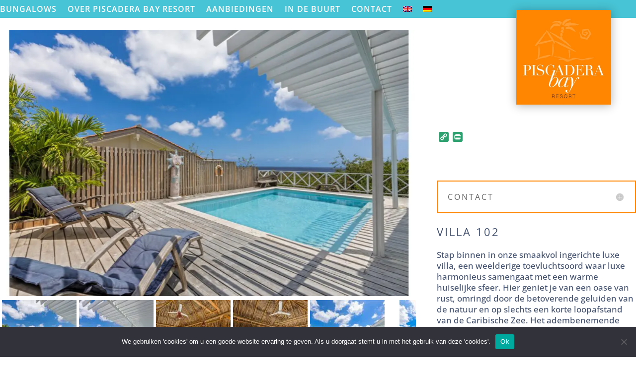

--- FILE ---
content_type: text/html; charset=UTF-8
request_url: https://piscaderabayresort.com/accommodation/bungalow-102/
body_size: 44588
content:
<!DOCTYPE html>
<html lang="nl-NL">
<head>
	<meta charset="UTF-8" />
<meta http-equiv="X-UA-Compatible" content="IE=edge">
	<link rel="pingback" href="https://piscaderabayresort.com/xmlrpc.php" />

	<script type="text/javascript">
		document.documentElement.className = 'js';
	</script>
	
	<title>Villa 102 | Piscadera Bay Resort Curaçao</title><link rel="preload" data-smush-preload as="image" href="https://b4329022.smushcdn.com/4329022/wp-content/uploads/sites/51/2021/08/B102-1-2-1024x660.jpg?lossy=2&#038;strip=1&#038;webp=1" imagesrcset="https://b4329022.smushcdn.com/4329022/wp-content/uploads/sites/51/2021/08/B102-1-2-1024x660.jpg?lossy=2&amp;strip=1&amp;webp=1 1024w, https://b4329022.smushcdn.com/4329022/wp-content/uploads/sites/51/2021/08/B102-1-2-300x193.jpg?lossy=2&amp;strip=1&amp;webp=1 300w, https://b4329022.smushcdn.com/4329022/wp-content/uploads/sites/51/2021/08/B102-1-2-768x495.jpg?lossy=2&amp;strip=1&amp;webp=1 768w, https://b4329022.smushcdn.com/4329022/wp-content/uploads/sites/51/2021/08/B102-1-2-1536x989.jpg?lossy=2&amp;strip=1&amp;webp=1 1536w, https://b4329022.smushcdn.com/4329022/wp-content/uploads/sites/51/2021/08/B102-1-2-2048x1319.jpg?lossy=2&amp;strip=1&amp;webp=1 2048w, https://b4329022.smushcdn.com/4329022/wp-content/uploads/sites/51/2021/08/B102-1-2-500x322.jpg?lossy=2&amp;strip=1&amp;webp=1 500w, https://b4329022.smushcdn.com/4329022/wp-content/uploads/sites/51/2021/08/B102-1-2-800x515.jpg?lossy=2&amp;strip=1&amp;webp=1 800w, https://b4329022.smushcdn.com/4329022/wp-content/uploads/sites/51/2021/08/B102-1-2-1280x825.jpg?lossy=2&amp;strip=1&amp;webp=1 1280w, https://b4329022.smushcdn.com/4329022/wp-content/uploads/sites/51/2021/08/B102-1-2-1920x1237.jpg?lossy=2&amp;strip=1&amp;webp=1 1920w, https://b4329022.smushcdn.com/4329022/wp-content/uploads/sites/51/2021/08/B102-1-2-1080x696.jpg?lossy=2&amp;strip=1&amp;webp=1 1080w, https://b4329022.smushcdn.com/4329022/wp-content/uploads/sites/51/2021/08/B102-1-2-980x631.jpg?lossy=2&amp;strip=1&amp;webp=1 980w, https://b4329022.smushcdn.com/4329022/wp-content/uploads/sites/51/2021/08/B102-1-2-480x309.jpg?lossy=2&amp;strip=1&amp;webp=1 480w, https://b4329022.smushcdn.com/4329022/wp-content/uploads/sites/51/2021/08/B102-1-2.jpg?size=216x139&amp;lossy=2&amp;strip=1&amp;webp=1 216w, https://b4329022.smushcdn.com/4329022/wp-content/uploads/sites/51/2021/08/B102-1-2.jpg?size=648x418&amp;lossy=2&amp;strip=1&amp;webp=1 648w, https://b4329022.smushcdn.com/4329022/wp-content/uploads/sites/51/2021/08/B102-1-2.jpg?size=864x557&amp;lossy=2&amp;strip=1&amp;webp=1 864w" imagesizes="(max-width: 1024px) 100vw, 1024px" fetchpriority="high" />
<link rel="preconnect" href="https://fonts.gstatic.com" crossorigin /><style id="et-builder-googlefonts-cached-inline">/* Original: https://fonts.googleapis.com/css?family=Open+Sans:300,regular,500,600,700,800,300italic,italic,500italic,600italic,700italic,800italic&#038;subset=cyrillic,cyrillic-ext,greek,greek-ext,hebrew,latin,latin-ext,vietnamese&#038;display=swap *//* User Agent: Mozilla/5.0 (Unknown; Linux x86_64) AppleWebKit/538.1 (KHTML, like Gecko) Safari/538.1 Daum/4.1 */@font-face {font-family: 'Open Sans';font-style: italic;font-weight: 300;font-stretch: normal;font-display: swap;src: url(https://fonts.gstatic.com/s/opensans/v44/memQYaGs126MiZpBA-UFUIcVXSCEkx2cmqvXlWq8tWZ0Pw86hd0Rk5hkaVc.ttf) format('truetype');}@font-face {font-family: 'Open Sans';font-style: italic;font-weight: 400;font-stretch: normal;font-display: swap;src: url(https://fonts.gstatic.com/s/opensans/v44/memQYaGs126MiZpBA-UFUIcVXSCEkx2cmqvXlWq8tWZ0Pw86hd0Rk8ZkaVc.ttf) format('truetype');}@font-face {font-family: 'Open Sans';font-style: italic;font-weight: 500;font-stretch: normal;font-display: swap;src: url(https://fonts.gstatic.com/s/opensans/v44/memQYaGs126MiZpBA-UFUIcVXSCEkx2cmqvXlWq8tWZ0Pw86hd0Rk_RkaVc.ttf) format('truetype');}@font-face {font-family: 'Open Sans';font-style: italic;font-weight: 600;font-stretch: normal;font-display: swap;src: url(https://fonts.gstatic.com/s/opensans/v44/memQYaGs126MiZpBA-UFUIcVXSCEkx2cmqvXlWq8tWZ0Pw86hd0RkxhjaVc.ttf) format('truetype');}@font-face {font-family: 'Open Sans';font-style: italic;font-weight: 700;font-stretch: normal;font-display: swap;src: url(https://fonts.gstatic.com/s/opensans/v44/memQYaGs126MiZpBA-UFUIcVXSCEkx2cmqvXlWq8tWZ0Pw86hd0RkyFjaVc.ttf) format('truetype');}@font-face {font-family: 'Open Sans';font-style: italic;font-weight: 800;font-stretch: normal;font-display: swap;src: url(https://fonts.gstatic.com/s/opensans/v44/memQYaGs126MiZpBA-UFUIcVXSCEkx2cmqvXlWq8tWZ0Pw86hd0Rk0ZjaVc.ttf) format('truetype');}@font-face {font-family: 'Open Sans';font-style: normal;font-weight: 300;font-stretch: normal;font-display: swap;src: url(https://fonts.gstatic.com/s/opensans/v44/memSYaGs126MiZpBA-UvWbX2vVnXBbObj2OVZyOOSr4dVJWUgsiH0C4n.ttf) format('truetype');}@font-face {font-family: 'Open Sans';font-style: normal;font-weight: 400;font-stretch: normal;font-display: swap;src: url(https://fonts.gstatic.com/s/opensans/v44/memSYaGs126MiZpBA-UvWbX2vVnXBbObj2OVZyOOSr4dVJWUgsjZ0C4n.ttf) format('truetype');}@font-face {font-family: 'Open Sans';font-style: normal;font-weight: 500;font-stretch: normal;font-display: swap;src: url(https://fonts.gstatic.com/s/opensans/v44/memSYaGs126MiZpBA-UvWbX2vVnXBbObj2OVZyOOSr4dVJWUgsjr0C4n.ttf) format('truetype');}@font-face {font-family: 'Open Sans';font-style: normal;font-weight: 600;font-stretch: normal;font-display: swap;src: url(https://fonts.gstatic.com/s/opensans/v44/memSYaGs126MiZpBA-UvWbX2vVnXBbObj2OVZyOOSr4dVJWUgsgH1y4n.ttf) format('truetype');}@font-face {font-family: 'Open Sans';font-style: normal;font-weight: 700;font-stretch: normal;font-display: swap;src: url(https://fonts.gstatic.com/s/opensans/v44/memSYaGs126MiZpBA-UvWbX2vVnXBbObj2OVZyOOSr4dVJWUgsg-1y4n.ttf) format('truetype');}@font-face {font-family: 'Open Sans';font-style: normal;font-weight: 800;font-stretch: normal;font-display: swap;src: url(https://fonts.gstatic.com/s/opensans/v44/memSYaGs126MiZpBA-UvWbX2vVnXBbObj2OVZyOOSr4dVJWUgshZ1y4n.ttf) format('truetype');}/* User Agent: Mozilla/5.0 (Windows NT 6.1; WOW64; rv:27.0) Gecko/20100101 Firefox/27.0 */@font-face {font-family: 'Open Sans';font-style: italic;font-weight: 300;font-stretch: normal;font-display: swap;src: url(https://fonts.gstatic.com/l/font?kit=memQYaGs126MiZpBA-UFUIcVXSCEkx2cmqvXlWq8tWZ0Pw86hd0Rk5hkaVQ&skey=743457fe2cc29280&v=v44) format('woff');}@font-face {font-family: 'Open Sans';font-style: italic;font-weight: 400;font-stretch: normal;font-display: swap;src: url(https://fonts.gstatic.com/l/font?kit=memQYaGs126MiZpBA-UFUIcVXSCEkx2cmqvXlWq8tWZ0Pw86hd0Rk8ZkaVQ&skey=743457fe2cc29280&v=v44) format('woff');}@font-face {font-family: 'Open Sans';font-style: italic;font-weight: 500;font-stretch: normal;font-display: swap;src: url(https://fonts.gstatic.com/l/font?kit=memQYaGs126MiZpBA-UFUIcVXSCEkx2cmqvXlWq8tWZ0Pw86hd0Rk_RkaVQ&skey=743457fe2cc29280&v=v44) format('woff');}@font-face {font-family: 'Open Sans';font-style: italic;font-weight: 600;font-stretch: normal;font-display: swap;src: url(https://fonts.gstatic.com/l/font?kit=memQYaGs126MiZpBA-UFUIcVXSCEkx2cmqvXlWq8tWZ0Pw86hd0RkxhjaVQ&skey=743457fe2cc29280&v=v44) format('woff');}@font-face {font-family: 'Open Sans';font-style: italic;font-weight: 700;font-stretch: normal;font-display: swap;src: url(https://fonts.gstatic.com/l/font?kit=memQYaGs126MiZpBA-UFUIcVXSCEkx2cmqvXlWq8tWZ0Pw86hd0RkyFjaVQ&skey=743457fe2cc29280&v=v44) format('woff');}@font-face {font-family: 'Open Sans';font-style: italic;font-weight: 800;font-stretch: normal;font-display: swap;src: url(https://fonts.gstatic.com/l/font?kit=memQYaGs126MiZpBA-UFUIcVXSCEkx2cmqvXlWq8tWZ0Pw86hd0Rk0ZjaVQ&skey=743457fe2cc29280&v=v44) format('woff');}@font-face {font-family: 'Open Sans';font-style: normal;font-weight: 300;font-stretch: normal;font-display: swap;src: url(https://fonts.gstatic.com/l/font?kit=memSYaGs126MiZpBA-UvWbX2vVnXBbObj2OVZyOOSr4dVJWUgsiH0C4k&skey=62c1cbfccc78b4b2&v=v44) format('woff');}@font-face {font-family: 'Open Sans';font-style: normal;font-weight: 400;font-stretch: normal;font-display: swap;src: url(https://fonts.gstatic.com/l/font?kit=memSYaGs126MiZpBA-UvWbX2vVnXBbObj2OVZyOOSr4dVJWUgsjZ0C4k&skey=62c1cbfccc78b4b2&v=v44) format('woff');}@font-face {font-family: 'Open Sans';font-style: normal;font-weight: 500;font-stretch: normal;font-display: swap;src: url(https://fonts.gstatic.com/l/font?kit=memSYaGs126MiZpBA-UvWbX2vVnXBbObj2OVZyOOSr4dVJWUgsjr0C4k&skey=62c1cbfccc78b4b2&v=v44) format('woff');}@font-face {font-family: 'Open Sans';font-style: normal;font-weight: 600;font-stretch: normal;font-display: swap;src: url(https://fonts.gstatic.com/l/font?kit=memSYaGs126MiZpBA-UvWbX2vVnXBbObj2OVZyOOSr4dVJWUgsgH1y4k&skey=62c1cbfccc78b4b2&v=v44) format('woff');}@font-face {font-family: 'Open Sans';font-style: normal;font-weight: 700;font-stretch: normal;font-display: swap;src: url(https://fonts.gstatic.com/l/font?kit=memSYaGs126MiZpBA-UvWbX2vVnXBbObj2OVZyOOSr4dVJWUgsg-1y4k&skey=62c1cbfccc78b4b2&v=v44) format('woff');}@font-face {font-family: 'Open Sans';font-style: normal;font-weight: 800;font-stretch: normal;font-display: swap;src: url(https://fonts.gstatic.com/l/font?kit=memSYaGs126MiZpBA-UvWbX2vVnXBbObj2OVZyOOSr4dVJWUgshZ1y4k&skey=62c1cbfccc78b4b2&v=v44) format('woff');}/* User Agent: Mozilla/5.0 (Windows NT 6.3; rv:39.0) Gecko/20100101 Firefox/39.0 */@font-face {font-family: 'Open Sans';font-style: italic;font-weight: 300;font-stretch: normal;font-display: swap;src: url(https://fonts.gstatic.com/s/opensans/v44/memQYaGs126MiZpBA-UFUIcVXSCEkx2cmqvXlWq8tWZ0Pw86hd0Rk5hkaVI.woff2) format('woff2');}@font-face {font-family: 'Open Sans';font-style: italic;font-weight: 400;font-stretch: normal;font-display: swap;src: url(https://fonts.gstatic.com/s/opensans/v44/memQYaGs126MiZpBA-UFUIcVXSCEkx2cmqvXlWq8tWZ0Pw86hd0Rk8ZkaVI.woff2) format('woff2');}@font-face {font-family: 'Open Sans';font-style: italic;font-weight: 500;font-stretch: normal;font-display: swap;src: url(https://fonts.gstatic.com/s/opensans/v44/memQYaGs126MiZpBA-UFUIcVXSCEkx2cmqvXlWq8tWZ0Pw86hd0Rk_RkaVI.woff2) format('woff2');}@font-face {font-family: 'Open Sans';font-style: italic;font-weight: 600;font-stretch: normal;font-display: swap;src: url(https://fonts.gstatic.com/s/opensans/v44/memQYaGs126MiZpBA-UFUIcVXSCEkx2cmqvXlWq8tWZ0Pw86hd0RkxhjaVI.woff2) format('woff2');}@font-face {font-family: 'Open Sans';font-style: italic;font-weight: 700;font-stretch: normal;font-display: swap;src: url(https://fonts.gstatic.com/s/opensans/v44/memQYaGs126MiZpBA-UFUIcVXSCEkx2cmqvXlWq8tWZ0Pw86hd0RkyFjaVI.woff2) format('woff2');}@font-face {font-family: 'Open Sans';font-style: italic;font-weight: 800;font-stretch: normal;font-display: swap;src: url(https://fonts.gstatic.com/s/opensans/v44/memQYaGs126MiZpBA-UFUIcVXSCEkx2cmqvXlWq8tWZ0Pw86hd0Rk0ZjaVI.woff2) format('woff2');}@font-face {font-family: 'Open Sans';font-style: normal;font-weight: 300;font-stretch: normal;font-display: swap;src: url(https://fonts.gstatic.com/s/opensans/v44/memSYaGs126MiZpBA-UvWbX2vVnXBbObj2OVZyOOSr4dVJWUgsiH0C4i.woff2) format('woff2');}@font-face {font-family: 'Open Sans';font-style: normal;font-weight: 400;font-stretch: normal;font-display: swap;src: url(https://fonts.gstatic.com/s/opensans/v44/memSYaGs126MiZpBA-UvWbX2vVnXBbObj2OVZyOOSr4dVJWUgsjZ0C4i.woff2) format('woff2');}@font-face {font-family: 'Open Sans';font-style: normal;font-weight: 500;font-stretch: normal;font-display: swap;src: url(https://fonts.gstatic.com/s/opensans/v44/memSYaGs126MiZpBA-UvWbX2vVnXBbObj2OVZyOOSr4dVJWUgsjr0C4i.woff2) format('woff2');}@font-face {font-family: 'Open Sans';font-style: normal;font-weight: 600;font-stretch: normal;font-display: swap;src: url(https://fonts.gstatic.com/s/opensans/v44/memSYaGs126MiZpBA-UvWbX2vVnXBbObj2OVZyOOSr4dVJWUgsgH1y4i.woff2) format('woff2');}@font-face {font-family: 'Open Sans';font-style: normal;font-weight: 700;font-stretch: normal;font-display: swap;src: url(https://fonts.gstatic.com/s/opensans/v44/memSYaGs126MiZpBA-UvWbX2vVnXBbObj2OVZyOOSr4dVJWUgsg-1y4i.woff2) format('woff2');}@font-face {font-family: 'Open Sans';font-style: normal;font-weight: 800;font-stretch: normal;font-display: swap;src: url(https://fonts.gstatic.com/s/opensans/v44/memSYaGs126MiZpBA-UvWbX2vVnXBbObj2OVZyOOSr4dVJWUgshZ1y4i.woff2) format('woff2');}</style><meta name='robots' content='max-image-preview:large' />
<script type="text/javascript">
			let jqueryParams=[],jQuery=function(r){return jqueryParams=[...jqueryParams,r],jQuery},$=function(r){return jqueryParams=[...jqueryParams,r],$};window.jQuery=jQuery,window.$=jQuery;let customHeadScripts=!1;jQuery.fn=jQuery.prototype={},$.fn=jQuery.prototype={},jQuery.noConflict=function(r){if(window.jQuery)return jQuery=window.jQuery,$=window.jQuery,customHeadScripts=!0,jQuery.noConflict},jQuery.ready=function(r){jqueryParams=[...jqueryParams,r]},$.ready=function(r){jqueryParams=[...jqueryParams,r]},jQuery.load=function(r){jqueryParams=[...jqueryParams,r]},$.load=function(r){jqueryParams=[...jqueryParams,r]},jQuery.fn.ready=function(r){jqueryParams=[...jqueryParams,r]},$.fn.ready=function(r){jqueryParams=[...jqueryParams,r]};</script><link rel='dns-prefetch' href='//static.addtoany.com' />
<link rel='dns-prefetch' href='//b4329022.smushcdn.com' />
<link href='//hb.wpmucdn.com' rel='preconnect' />
<link rel="alternate" type="application/rss+xml" title="Piscadera Bay Resort Curaçao &raquo; feed" href="https://piscaderabayresort.com/feed/" />
<link rel="alternate" type="application/rss+xml" title="Piscadera Bay Resort Curaçao &raquo; reacties feed" href="https://piscaderabayresort.com/comments/feed/" />
<link rel="alternate" type="application/rss+xml" title="Piscadera Bay Resort Curaçao &raquo; Villa 102 reacties feed" href="https://piscaderabayresort.com/accommodation/bungalow-102/feed/" />
<link rel="alternate" title="oEmbed (JSON)" type="application/json+oembed" href="https://piscaderabayresort.com/wp-json/oembed/1.0/embed?url=https%3A%2F%2Fpiscaderabayresort.com%2Faccommodation%2Fbungalow-102%2F" />
<link rel="alternate" title="oEmbed (XML)" type="text/xml+oembed" href="https://piscaderabayresort.com/wp-json/oembed/1.0/embed?url=https%3A%2F%2Fpiscaderabayresort.com%2Faccommodation%2Fbungalow-102%2F&#038;format=xml" />
<meta content="piscaderabayresort Pro Press 2020 Piscadera Bay Resort v.Versie 2020" name="generator"/><link rel='stylesheet' id='ce_responsive-css' href='https://piscaderabayresort.com/wp-content/plugins/simple-embed-code/css/video-container.min.css' type='text/css' media='all' />
<link rel='stylesheet' id='cookie-notice-front-css' href='https://piscaderabayresort.com/wp-content/plugins/cookie-notice/css/front.min.css' type='text/css' media='all' />
<link rel='stylesheet' id='mphb-kbwood-datepick-css-css' href='https://piscaderabayresort.com/wp-content/plugins/motopress-hotel-booking/vendors/kbwood/datepick/jquery.datepick.css' type='text/css' media='all' />
<link rel='stylesheet' id='mphb-kbwood-datepick-theme-css' href='https://piscaderabayresort.com/wp-content/plugins/motopress-hotel-booking/assets/css/datepick-themes/mphb-datepicker-turquoise.css' type='text/css' media='all' />
<link rel='stylesheet' id='mphb-css' href='https://piscaderabayresort.com/wp-content/plugins/motopress-hotel-booking/assets/css/mphb.min.css' type='text/css' media='all' />
<link rel='stylesheet' id='wpml-menu-item-0-css' href='https://piscaderabayresort.com/wp-content/plugins/sitepress-multilingual-cms/templates/language-switchers/menu-item/style.min.css' type='text/css' media='all' />
<link rel='stylesheet' id='dashicons-css' href='https://piscaderabayresort.com/wp-includes/css/dashicons.min.css' type='text/css' media='all' />
<link rel='stylesheet' id='mphb-reviews-css' href='https://piscaderabayresort.com/wp-content/plugins/mphb-reviews/assets/css/frontend.css' type='text/css' media='all' />
<link rel='stylesheet' id='search-filter-plugin-styles-css' href='https://piscaderabayresort.com/wp-content/plugins/search-filter-pro/public/assets/css/search-filter.min.css' type='text/css' media='all' />
<style id='divi-style-parent-inline-inline-css' type='text/css'>
/*!
Theme Name: Divi
Theme URI: http://www.elegantthemes.com/gallery/divi/
Version: 4.27.4
Description: Smart. Flexible. Beautiful. Divi is the most powerful theme in our collection.
Author: Elegant Themes
Author URI: http://www.elegantthemes.com
License: GNU General Public License v2
License URI: http://www.gnu.org/licenses/gpl-2.0.html
*/

a,abbr,acronym,address,applet,b,big,blockquote,body,center,cite,code,dd,del,dfn,div,dl,dt,em,fieldset,font,form,h1,h2,h3,h4,h5,h6,html,i,iframe,img,ins,kbd,label,legend,li,object,ol,p,pre,q,s,samp,small,span,strike,strong,sub,sup,tt,u,ul,var{margin:0;padding:0;border:0;outline:0;font-size:100%;-ms-text-size-adjust:100%;-webkit-text-size-adjust:100%;vertical-align:baseline;background:transparent}body{line-height:1}ol,ul{list-style:none}blockquote,q{quotes:none}blockquote:after,blockquote:before,q:after,q:before{content:"";content:none}blockquote{margin:20px 0 30px;border-left:5px solid;padding-left:20px}:focus{outline:0}del{text-decoration:line-through}pre{overflow:auto;padding:10px}figure{margin:0}table{border-collapse:collapse;border-spacing:0}article,aside,footer,header,hgroup,nav,section{display:block}body{font-family:Open Sans,Arial,sans-serif;font-size:14px;color:#666;background-color:#fff;line-height:1.7em;font-weight:500;-webkit-font-smoothing:antialiased;-moz-osx-font-smoothing:grayscale}body.page-template-page-template-blank-php #page-container{padding-top:0!important}body.et_cover_background{background-size:cover!important;background-position:top!important;background-repeat:no-repeat!important;background-attachment:fixed}a{color:#2ea3f2}a,a:hover{text-decoration:none}p{padding-bottom:1em}p:not(.has-background):last-of-type{padding-bottom:0}p.et_normal_padding{padding-bottom:1em}strong{font-weight:700}cite,em,i{font-style:italic}code,pre{font-family:Courier New,monospace;margin-bottom:10px}ins{text-decoration:none}sub,sup{height:0;line-height:1;position:relative;vertical-align:baseline}sup{bottom:.8em}sub{top:.3em}dl{margin:0 0 1.5em}dl dt{font-weight:700}dd{margin-left:1.5em}blockquote p{padding-bottom:0}embed,iframe,object,video{max-width:100%}h1,h2,h3,h4,h5,h6{color:#333;padding-bottom:10px;line-height:1em;font-weight:500}h1 a,h2 a,h3 a,h4 a,h5 a,h6 a{color:inherit}h1{font-size:30px}h2{font-size:26px}h3{font-size:22px}h4{font-size:18px}h5{font-size:16px}h6{font-size:14px}input{-webkit-appearance:none}input[type=checkbox]{-webkit-appearance:checkbox}input[type=radio]{-webkit-appearance:radio}input.text,input.title,input[type=email],input[type=password],input[type=tel],input[type=text],select,textarea{background-color:#fff;border:1px solid #bbb;padding:2px;color:#4e4e4e}input.text:focus,input.title:focus,input[type=text]:focus,select:focus,textarea:focus{border-color:#2d3940;color:#3e3e3e}input.text,input.title,input[type=text],select,textarea{margin:0}textarea{padding:4px}button,input,select,textarea{font-family:inherit}img{max-width:100%;height:auto}.clearfix:after{visibility:hidden;display:block;font-size:0;content:" ";clear:both;height:0}.clear{clear:both}br.clear{margin:0;padding:0}.pagination{clear:both}#et_search_icon:hover,.et-social-icon a:hover,.et_password_protected_form .et_submit_button,.form-submit .et_pb_buttontton.alt.disabled,.nav-single a,.posted_in a{color:#2ea3f2}.et-search-form,blockquote{border-color:#2ea3f2}#main-content{background-color:#fff}.container{width:80%;max-width:1080px;margin:auto;position:relative}body:not(.et-tb) #main-content .container,body:not(.et-tb-has-header) #main-content .container{padding-top:58px}.et_full_width_page #main-content .container:before{display:none}.main_title{margin-bottom:20px}.et_password_protected_form .et_submit_button:hover,.form-submit .et_pb_button:hover{background:rgba(0,0,0,.05)}.et_button_icon_visible .et_pb_button{padding-right:2em;padding-left:.7em}.et_button_icon_visible .et_pb_button:after{opacity:1;margin-left:0}.et_button_left .et_pb_button:hover:after{left:.15em}.et_button_left .et_pb_button:after{margin-left:0;left:1em}.et_button_icon_visible.et_button_left .et_pb_button,.et_button_left .et_pb_button:hover,.et_button_left .et_pb_module .et_pb_button:hover{padding-left:2em;padding-right:.7em}.et_button_icon_visible.et_button_left .et_pb_button:after,.et_button_left .et_pb_button:hover:after{left:.15em}.et_password_protected_form .et_submit_button:hover,.form-submit .et_pb_button:hover{padding:.3em 1em}.et_button_no_icon .et_pb_button:after{display:none}.et_button_no_icon.et_button_icon_visible.et_button_left .et_pb_button,.et_button_no_icon.et_button_left .et_pb_button:hover,.et_button_no_icon .et_pb_button,.et_button_no_icon .et_pb_button:hover{padding:.3em 1em!important}.et_button_custom_icon .et_pb_button:after{line-height:1.7em}.et_button_custom_icon.et_button_icon_visible .et_pb_button:after,.et_button_custom_icon .et_pb_button:hover:after{margin-left:.3em}#left-area .post_format-post-format-gallery .wp-block-gallery:first-of-type{padding:0;margin-bottom:-16px}.entry-content table:not(.variations){border:1px solid #eee;margin:0 0 15px;text-align:left;width:100%}.entry-content thead th,.entry-content tr th{color:#555;font-weight:700;padding:9px 24px}.entry-content tr td{border-top:1px solid #eee;padding:6px 24px}#left-area ul,.entry-content ul,.et-l--body ul,.et-l--footer ul,.et-l--header ul{list-style-type:disc;padding:0 0 23px 1em;line-height:26px}#left-area ol,.entry-content ol,.et-l--body ol,.et-l--footer ol,.et-l--header ol{list-style-type:decimal;list-style-position:inside;padding:0 0 23px;line-height:26px}#left-area ul li ul,.entry-content ul li ol{padding:2px 0 2px 20px}#left-area ol li ul,.entry-content ol li ol,.et-l--body ol li ol,.et-l--footer ol li ol,.et-l--header ol li ol{padding:2px 0 2px 35px}#left-area ul.wp-block-gallery{display:-webkit-box;display:-ms-flexbox;display:flex;-ms-flex-wrap:wrap;flex-wrap:wrap;list-style-type:none;padding:0}#left-area ul.products{padding:0!important;line-height:1.7!important;list-style:none!important}.gallery-item a{display:block}.gallery-caption,.gallery-item a{width:90%}#wpadminbar{z-index:100001}#left-area .post-meta{font-size:14px;padding-bottom:15px}#left-area .post-meta a{text-decoration:none;color:#666}#left-area .et_featured_image{padding-bottom:7px}.single .post{padding-bottom:25px}body.single .et_audio_content{margin-bottom:-6px}.nav-single a{text-decoration:none;color:#2ea3f2;font-size:14px;font-weight:400}.nav-previous{float:left}.nav-next{float:right}.et_password_protected_form p input{background-color:#eee;border:none!important;width:100%!important;border-radius:0!important;font-size:14px;color:#999!important;padding:16px!important;-webkit-box-sizing:border-box;box-sizing:border-box}.et_password_protected_form label{display:none}.et_password_protected_form .et_submit_button{font-family:inherit;display:block;float:right;margin:8px auto 0;cursor:pointer}.post-password-required p.nocomments.container{max-width:100%}.post-password-required p.nocomments.container:before{display:none}.aligncenter,div.post .new-post .aligncenter{display:block;margin-left:auto;margin-right:auto}.wp-caption{border:1px solid #ddd;text-align:center;background-color:#f3f3f3;margin-bottom:10px;max-width:96%;padding:8px}.wp-caption.alignleft{margin:0 30px 20px 0}.wp-caption.alignright{margin:0 0 20px 30px}.wp-caption img{margin:0;padding:0;border:0}.wp-caption p.wp-caption-text{font-size:12px;padding:0 4px 5px;margin:0}.alignright{float:right}.alignleft{float:left}img.alignleft{display:inline;float:left;margin-right:15px}img.alignright{display:inline;float:right;margin-left:15px}.page.et_pb_pagebuilder_layout #main-content{background-color:transparent}body #main-content .et_builder_inner_content>h1,body #main-content .et_builder_inner_content>h2,body #main-content .et_builder_inner_content>h3,body #main-content .et_builder_inner_content>h4,body #main-content .et_builder_inner_content>h5,body #main-content .et_builder_inner_content>h6{line-height:1.4em}body #main-content .et_builder_inner_content>p{line-height:1.7em}.wp-block-pullquote{margin:20px 0 30px}.wp-block-pullquote.has-background blockquote{border-left:none}.wp-block-group.has-background{padding:1.5em 1.5em .5em}@media (min-width:981px){#left-area{width:79.125%;padding-bottom:23px}#main-content .container:before{content:"";position:absolute;top:0;height:100%;width:1px;background-color:#e2e2e2}.et_full_width_page #left-area,.et_no_sidebar #left-area{float:none;width:100%!important}.et_full_width_page #left-area{padding-bottom:0}.et_no_sidebar #main-content .container:before{display:none}}@media (max-width:980px){#page-container{padding-top:80px}.et-tb #page-container,.et-tb-has-header #page-container{padding-top:0!important}#left-area,#sidebar{width:100%!important}#main-content .container:before{display:none!important}.et_full_width_page .et_gallery_item:nth-child(4n+1){clear:none}}@media print{#page-container{padding-top:0!important}}#wp-admin-bar-et-use-visual-builder a:before{font-family:ETmodules!important;content:"\e625";font-size:30px!important;width:28px;margin-top:-3px;color:#974df3!important}#wp-admin-bar-et-use-visual-builder:hover a:before{color:#fff!important}#wp-admin-bar-et-use-visual-builder:hover a,#wp-admin-bar-et-use-visual-builder a:hover{transition:background-color .5s ease;-webkit-transition:background-color .5s ease;-moz-transition:background-color .5s ease;background-color:#7e3bd0!important;color:#fff!important}* html .clearfix,:first-child+html .clearfix{zoom:1}.iphone .et_pb_section_video_bg video::-webkit-media-controls-start-playback-button{display:none!important;-webkit-appearance:none}.et_mobile_device .et_pb_section_parallax .et_pb_parallax_css{background-attachment:scroll}.et-social-facebook a.icon:before{content:"\e093"}.et-social-twitter a.icon:before{content:"\e094"}.et-social-google-plus a.icon:before{content:"\e096"}.et-social-instagram a.icon:before{content:"\e09a"}.et-social-rss a.icon:before{content:"\e09e"}.ai1ec-single-event:after{content:" ";display:table;clear:both}.evcal_event_details .evcal_evdata_cell .eventon_details_shading_bot.eventon_details_shading_bot{z-index:3}.wp-block-divi-layout{margin-bottom:1em}*{-webkit-box-sizing:border-box;box-sizing:border-box}#et-info-email:before,#et-info-phone:before,#et_search_icon:before,.comment-reply-link:after,.et-cart-info span:before,.et-pb-arrow-next:before,.et-pb-arrow-prev:before,.et-social-icon a:before,.et_audio_container .mejs-playpause-button button:before,.et_audio_container .mejs-volume-button button:before,.et_overlay:before,.et_password_protected_form .et_submit_button:after,.et_pb_button:after,.et_pb_contact_reset:after,.et_pb_contact_submit:after,.et_pb_font_icon:before,.et_pb_newsletter_button:after,.et_pb_pricing_table_button:after,.et_pb_promo_button:after,.et_pb_testimonial:before,.et_pb_toggle_title:before,.form-submit .et_pb_button:after,.mobile_menu_bar:before,a.et_pb_more_button:after{font-family:ETmodules!important;speak:none;font-style:normal;font-weight:400;-webkit-font-feature-settings:normal;font-feature-settings:normal;font-variant:normal;text-transform:none;line-height:1;-webkit-font-smoothing:antialiased;-moz-osx-font-smoothing:grayscale;text-shadow:0 0;direction:ltr}.et-pb-icon,.et_pb_custom_button_icon.et_pb_button:after,.et_pb_login .et_pb_custom_button_icon.et_pb_button:after,.et_pb_woo_custom_button_icon .button.et_pb_custom_button_icon.et_pb_button:after,.et_pb_woo_custom_button_icon .button.et_pb_custom_button_icon.et_pb_button:hover:after{content:attr(data-icon)}.et-pb-icon{font-family:ETmodules;speak:none;font-weight:400;-webkit-font-feature-settings:normal;font-feature-settings:normal;font-variant:normal;text-transform:none;line-height:1;-webkit-font-smoothing:antialiased;font-size:96px;font-style:normal;display:inline-block;-webkit-box-sizing:border-box;box-sizing:border-box;direction:ltr}#et-ajax-saving{display:none;-webkit-transition:background .3s,-webkit-box-shadow .3s;transition:background .3s,-webkit-box-shadow .3s;transition:background .3s,box-shadow .3s;transition:background .3s,box-shadow .3s,-webkit-box-shadow .3s;-webkit-box-shadow:rgba(0,139,219,.247059) 0 0 60px;box-shadow:0 0 60px rgba(0,139,219,.247059);position:fixed;top:50%;left:50%;width:50px;height:50px;background:#fff;border-radius:50px;margin:-25px 0 0 -25px;z-index:999999;text-align:center}#et-ajax-saving img{margin:9px}.et-safe-mode-indicator,.et-safe-mode-indicator:focus,.et-safe-mode-indicator:hover{-webkit-box-shadow:0 5px 10px rgba(41,196,169,.15);box-shadow:0 5px 10px rgba(41,196,169,.15);background:#29c4a9;color:#fff;font-size:14px;font-weight:600;padding:12px;line-height:16px;border-radius:3px;position:fixed;bottom:30px;right:30px;z-index:999999;text-decoration:none;font-family:Open Sans,sans-serif;-webkit-font-smoothing:antialiased;-moz-osx-font-smoothing:grayscale}.et_pb_button{font-size:20px;font-weight:500;padding:.3em 1em;line-height:1.7em!important;background-color:transparent;background-size:cover;background-position:50%;background-repeat:no-repeat;border:2px solid;border-radius:3px;-webkit-transition-duration:.2s;transition-duration:.2s;-webkit-transition-property:all!important;transition-property:all!important}.et_pb_button,.et_pb_button_inner{position:relative}.et_pb_button:hover,.et_pb_module .et_pb_button:hover{border:2px solid transparent;padding:.3em 2em .3em .7em}.et_pb_button:hover{background-color:hsla(0,0%,100%,.2)}.et_pb_bg_layout_light.et_pb_button:hover,.et_pb_bg_layout_light .et_pb_button:hover{background-color:rgba(0,0,0,.05)}.et_pb_button:after,.et_pb_button:before{font-size:32px;line-height:1em;content:"\35";opacity:0;position:absolute;margin-left:-1em;-webkit-transition:all .2s;transition:all .2s;text-transform:none;-webkit-font-feature-settings:"kern" off;font-feature-settings:"kern" off;font-variant:none;font-style:normal;font-weight:400;text-shadow:none}.et_pb_button.et_hover_enabled:hover:after,.et_pb_button.et_pb_hovered:hover:after{-webkit-transition:none!important;transition:none!important}.et_pb_button:before{display:none}.et_pb_button:hover:after{opacity:1;margin-left:0}.et-db #et-boc .et-l h1 a,.et-db #et-boc .et-l h2 a,.et-db #et-boc .et-l h3 a,.et-db #et-boc .et-l h4 a,.et-db #et-boc .et-l h5 a,.et-db #et-boc .et-l h6 a{color:inherit}.et-db #et-boc .et-l.et-l--header .et_builder_inner_content{z-index:2}.et-db #et-boc .et-l *{-webkit-box-sizing:border-box;box-sizing:border-box}.et-db #et-boc .et-l #et-info-email:before,.et-db #et-boc .et-l #et-info-phone:before,.et-db #et-boc .et-l #et_search_icon:before,.et-db #et-boc .et-l .comment-reply-link:after,.et-db #et-boc .et-l .et-cart-info span:before,.et-db #et-boc .et-l .et-pb-arrow-next:before,.et-db #et-boc .et-l .et-pb-arrow-prev:before,.et-db #et-boc .et-l .et-social-icon a:before,.et-db #et-boc .et-l .et_audio_container .mejs-playpause-button button:before,.et-db #et-boc .et-l .et_audio_container .mejs-volume-button button:before,.et-db #et-boc .et-l .et_overlay:before,.et-db #et-boc .et-l .et_password_protected_form .et_submit_button:after,.et-db #et-boc .et-l .et_pb_button:after,.et-db #et-boc .et-l .et_pb_contact_reset:after,.et-db #et-boc .et-l .et_pb_contact_submit:after,.et-db #et-boc .et-l .et_pb_font_icon:before,.et-db #et-boc .et-l .et_pb_newsletter_button:after,.et-db #et-boc .et-l .et_pb_pricing_table_button:after,.et-db #et-boc .et-l .et_pb_promo_button:after,.et-db #et-boc .et-l .et_pb_testimonial:before,.et-db #et-boc .et-l .et_pb_toggle_title:before,.et-db #et-boc .et-l .form-submit .et_pb_button:after,.et-db #et-boc .et-l .mobile_menu_bar:before,.et-db #et-boc .et-l a.et_pb_more_button:after{font-family:ETmodules!important;speak:none;font-style:normal;font-weight:400;-webkit-font-feature-settings:normal;font-feature-settings:normal;font-variant:normal;text-transform:none;line-height:1;-webkit-font-smoothing:antialiased;-moz-osx-font-smoothing:grayscale;text-shadow:0 0;direction:ltr}.et-db #et-boc .et-l .et_pb_custom_button_icon.et_pb_button:after,.et-db #et-boc .et-l .et_pb_login .et_pb_custom_button_icon.et_pb_button:after,.et-db #et-boc .et-l .et_pb_woo_custom_button_icon .button.et_pb_custom_button_icon.et_pb_button:after,.et-db #et-boc .et-l .et_pb_woo_custom_button_icon .button.et_pb_custom_button_icon.et_pb_button:hover:after{content:attr(data-icon)}.et-db #et-boc .et-l .et-pb-icon{font-family:ETmodules;content:attr(data-icon);speak:none;font-weight:400;-webkit-font-feature-settings:normal;font-feature-settings:normal;font-variant:normal;text-transform:none;line-height:1;-webkit-font-smoothing:antialiased;font-size:96px;font-style:normal;display:inline-block;-webkit-box-sizing:border-box;box-sizing:border-box;direction:ltr}.et-db #et-boc .et-l #et-ajax-saving{display:none;-webkit-transition:background .3s,-webkit-box-shadow .3s;transition:background .3s,-webkit-box-shadow .3s;transition:background .3s,box-shadow .3s;transition:background .3s,box-shadow .3s,-webkit-box-shadow .3s;-webkit-box-shadow:rgba(0,139,219,.247059) 0 0 60px;box-shadow:0 0 60px rgba(0,139,219,.247059);position:fixed;top:50%;left:50%;width:50px;height:50px;background:#fff;border-radius:50px;margin:-25px 0 0 -25px;z-index:999999;text-align:center}.et-db #et-boc .et-l #et-ajax-saving img{margin:9px}.et-db #et-boc .et-l .et-safe-mode-indicator,.et-db #et-boc .et-l .et-safe-mode-indicator:focus,.et-db #et-boc .et-l .et-safe-mode-indicator:hover{-webkit-box-shadow:0 5px 10px rgba(41,196,169,.15);box-shadow:0 5px 10px rgba(41,196,169,.15);background:#29c4a9;color:#fff;font-size:14px;font-weight:600;padding:12px;line-height:16px;border-radius:3px;position:fixed;bottom:30px;right:30px;z-index:999999;text-decoration:none;font-family:Open Sans,sans-serif;-webkit-font-smoothing:antialiased;-moz-osx-font-smoothing:grayscale}.et-db #et-boc .et-l .et_pb_button{font-size:20px;font-weight:500;padding:.3em 1em;line-height:1.7em!important;background-color:transparent;background-size:cover;background-position:50%;background-repeat:no-repeat;position:relative;border:2px solid;border-radius:3px;-webkit-transition-duration:.2s;transition-duration:.2s;-webkit-transition-property:all!important;transition-property:all!important}.et-db #et-boc .et-l .et_pb_button_inner{position:relative}.et-db #et-boc .et-l .et_pb_button:hover,.et-db #et-boc .et-l .et_pb_module .et_pb_button:hover{border:2px solid transparent;padding:.3em 2em .3em .7em}.et-db #et-boc .et-l .et_pb_button:hover{background-color:hsla(0,0%,100%,.2)}.et-db #et-boc .et-l .et_pb_bg_layout_light.et_pb_button:hover,.et-db #et-boc .et-l .et_pb_bg_layout_light .et_pb_button:hover{background-color:rgba(0,0,0,.05)}.et-db #et-boc .et-l .et_pb_button:after,.et-db #et-boc .et-l .et_pb_button:before{font-size:32px;line-height:1em;content:"\35";opacity:0;position:absolute;margin-left:-1em;-webkit-transition:all .2s;transition:all .2s;text-transform:none;-webkit-font-feature-settings:"kern" off;font-feature-settings:"kern" off;font-variant:none;font-style:normal;font-weight:400;text-shadow:none}.et-db #et-boc .et-l .et_pb_button.et_hover_enabled:hover:after,.et-db #et-boc .et-l .et_pb_button.et_pb_hovered:hover:after{-webkit-transition:none!important;transition:none!important}.et-db #et-boc .et-l .et_pb_button:before{display:none}.et-db #et-boc .et-l .et_pb_button:hover:after{opacity:1;margin-left:0}.et-db #et-boc .et-l .et_pb_column_1_3 h1,.et-db #et-boc .et-l .et_pb_column_1_4 h1,.et-db #et-boc .et-l .et_pb_column_1_5 h1,.et-db #et-boc .et-l .et_pb_column_1_6 h1,.et-db #et-boc .et-l .et_pb_column_2_5 h1{font-size:26px}.et-db #et-boc .et-l .et_pb_column_1_3 h2,.et-db #et-boc .et-l .et_pb_column_1_4 h2,.et-db #et-boc .et-l .et_pb_column_1_5 h2,.et-db #et-boc .et-l .et_pb_column_1_6 h2,.et-db #et-boc .et-l .et_pb_column_2_5 h2{font-size:23px}.et-db #et-boc .et-l .et_pb_column_1_3 h3,.et-db #et-boc .et-l .et_pb_column_1_4 h3,.et-db #et-boc .et-l .et_pb_column_1_5 h3,.et-db #et-boc .et-l .et_pb_column_1_6 h3,.et-db #et-boc .et-l .et_pb_column_2_5 h3{font-size:20px}.et-db #et-boc .et-l .et_pb_column_1_3 h4,.et-db #et-boc .et-l .et_pb_column_1_4 h4,.et-db #et-boc .et-l .et_pb_column_1_5 h4,.et-db #et-boc .et-l .et_pb_column_1_6 h4,.et-db #et-boc .et-l .et_pb_column_2_5 h4{font-size:18px}.et-db #et-boc .et-l .et_pb_column_1_3 h5,.et-db #et-boc .et-l .et_pb_column_1_4 h5,.et-db #et-boc .et-l .et_pb_column_1_5 h5,.et-db #et-boc .et-l .et_pb_column_1_6 h5,.et-db #et-boc .et-l .et_pb_column_2_5 h5{font-size:16px}.et-db #et-boc .et-l .et_pb_column_1_3 h6,.et-db #et-boc .et-l .et_pb_column_1_4 h6,.et-db #et-boc .et-l .et_pb_column_1_5 h6,.et-db #et-boc .et-l .et_pb_column_1_6 h6,.et-db #et-boc .et-l .et_pb_column_2_5 h6{font-size:15px}.et-db #et-boc .et-l .et_pb_bg_layout_dark,.et-db #et-boc .et-l .et_pb_bg_layout_dark h1,.et-db #et-boc .et-l .et_pb_bg_layout_dark h2,.et-db #et-boc .et-l .et_pb_bg_layout_dark h3,.et-db #et-boc .et-l .et_pb_bg_layout_dark h4,.et-db #et-boc .et-l .et_pb_bg_layout_dark h5,.et-db #et-boc .et-l .et_pb_bg_layout_dark h6{color:#fff!important}.et-db #et-boc .et-l .et_pb_module.et_pb_text_align_left{text-align:left}.et-db #et-boc .et-l .et_pb_module.et_pb_text_align_center{text-align:center}.et-db #et-boc .et-l .et_pb_module.et_pb_text_align_right{text-align:right}.et-db #et-boc .et-l .et_pb_module.et_pb_text_align_justified{text-align:justify}.et-db #et-boc .et-l .clearfix:after{visibility:hidden;display:block;font-size:0;content:" ";clear:both;height:0}.et-db #et-boc .et-l .et_pb_bg_layout_light .et_pb_more_button{color:#2ea3f2}.et-db #et-boc .et-l .et_builder_inner_content{position:relative;z-index:1}header .et-db #et-boc .et-l .et_builder_inner_content{z-index:2}.et-db #et-boc .et-l .et_pb_css_mix_blend_mode_passthrough{mix-blend-mode:unset!important}.et-db #et-boc .et-l .et_pb_image_container{margin:-20px -20px 29px}.et-db #et-boc .et-l .et_pb_module_inner{position:relative}.et-db #et-boc .et-l .et_hover_enabled_preview{z-index:2}.et-db #et-boc .et-l .et_hover_enabled:hover{position:relative;z-index:2}.et-db #et-boc .et-l .et_pb_all_tabs,.et-db #et-boc .et-l .et_pb_module,.et-db #et-boc .et-l .et_pb_posts_nav a,.et-db #et-boc .et-l .et_pb_tab,.et-db #et-boc .et-l .et_pb_with_background{position:relative;background-size:cover;background-position:50%;background-repeat:no-repeat}.et-db #et-boc .et-l .et_pb_background_mask,.et-db #et-boc .et-l .et_pb_background_pattern{bottom:0;left:0;position:absolute;right:0;top:0}.et-db #et-boc .et-l .et_pb_background_mask{background-size:calc(100% + 2px) calc(100% + 2px);background-repeat:no-repeat;background-position:50%;overflow:hidden}.et-db #et-boc .et-l .et_pb_background_pattern{background-position:0 0;background-repeat:repeat}.et-db #et-boc .et-l .et_pb_with_border{position:relative;border:0 solid #333}.et-db #et-boc .et-l .post-password-required .et_pb_row{padding:0;width:100%}.et-db #et-boc .et-l .post-password-required .et_password_protected_form{min-height:0}body.et_pb_pagebuilder_layout.et_pb_show_title .et-db #et-boc .et-l .post-password-required .et_password_protected_form h1,body:not(.et_pb_pagebuilder_layout) .et-db #et-boc .et-l .post-password-required .et_password_protected_form h1{display:none}.et-db #et-boc .et-l .et_pb_no_bg{padding:0!important}.et-db #et-boc .et-l .et_overlay.et_pb_inline_icon:before,.et-db #et-boc .et-l .et_pb_inline_icon:before{content:attr(data-icon)}.et-db #et-boc .et-l .et_pb_more_button{color:inherit;text-shadow:none;text-decoration:none;display:inline-block;margin-top:20px}.et-db #et-boc .et-l .et_parallax_bg_wrap{overflow:hidden;position:absolute;top:0;right:0;bottom:0;left:0}.et-db #et-boc .et-l .et_parallax_bg{background-repeat:no-repeat;background-position:top;background-size:cover;position:absolute;bottom:0;left:0;width:100%;height:100%;display:block}.et-db #et-boc .et-l .et_parallax_bg.et_parallax_bg__hover,.et-db #et-boc .et-l .et_parallax_bg.et_parallax_bg_phone,.et-db #et-boc .et-l .et_parallax_bg.et_parallax_bg_tablet,.et-db #et-boc .et-l .et_parallax_gradient.et_parallax_gradient__hover,.et-db #et-boc .et-l .et_parallax_gradient.et_parallax_gradient_phone,.et-db #et-boc .et-l .et_parallax_gradient.et_parallax_gradient_tablet,.et-db #et-boc .et-l .et_pb_section_parallax_hover:hover .et_parallax_bg:not(.et_parallax_bg__hover),.et-db #et-boc .et-l .et_pb_section_parallax_hover:hover .et_parallax_gradient:not(.et_parallax_gradient__hover){display:none}.et-db #et-boc .et-l .et_pb_section_parallax_hover:hover .et_parallax_bg.et_parallax_bg__hover,.et-db #et-boc .et-l .et_pb_section_parallax_hover:hover .et_parallax_gradient.et_parallax_gradient__hover{display:block}.et-db #et-boc .et-l .et_parallax_gradient{bottom:0;display:block;left:0;position:absolute;right:0;top:0}.et-db #et-boc .et-l .et_pb_module.et_pb_section_parallax,.et-db #et-boc .et-l .et_pb_posts_nav a.et_pb_section_parallax,.et-db #et-boc .et-l .et_pb_tab.et_pb_section_parallax{position:relative}.et-db #et-boc .et-l .et_pb_section_parallax .et_pb_parallax_css,.et-db #et-boc .et-l .et_pb_slides .et_parallax_bg.et_pb_parallax_css{background-attachment:fixed}.et-db #et-boc .et-l body.et-bfb .et_pb_section_parallax .et_pb_parallax_css,.et-db #et-boc .et-l body.et-bfb .et_pb_slides .et_parallax_bg.et_pb_parallax_css{background-attachment:scroll;bottom:auto}.et-db #et-boc .et-l .et_pb_section_parallax.et_pb_column .et_pb_module,.et-db #et-boc .et-l .et_pb_section_parallax.et_pb_row .et_pb_column,.et-db #et-boc .et-l .et_pb_section_parallax.et_pb_row .et_pb_module{z-index:9;position:relative}.et-db #et-boc .et-l .et_pb_more_button:hover:after{opacity:1;margin-left:0}.et-db #et-boc .et-l .et_pb_preload .et_pb_section_video_bg,.et-db #et-boc .et-l .et_pb_preload>div{visibility:hidden}.et-db #et-boc .et-l .et_pb_preload,.et-db #et-boc .et-l .et_pb_section.et_pb_section_video.et_pb_preload{position:relative;background:#464646!important}.et-db #et-boc .et-l .et_pb_preload:before{content:"";position:absolute;top:50%;left:50%;background:url(https://b4329022.smushcdn.com/4329022/wp-content/themes/Divi/includes/builder/styles/images/preloader.gif?lossy=2&strip=1&webp=1) no-repeat;border-radius:32px;width:32px;height:32px;margin:-16px 0 0 -16px}.et-db #et-boc .et-l .box-shadow-overlay{position:absolute;top:0;left:0;width:100%;height:100%;z-index:10;pointer-events:none}.et-db #et-boc .et-l .et_pb_section>.box-shadow-overlay~.et_pb_row{z-index:11}.et-db #et-boc .et-l body.safari .section_has_divider{will-change:transform}.et-db #et-boc .et-l .et_pb_row>.box-shadow-overlay{z-index:8}.et-db #et-boc .et-l .has-box-shadow-overlay{position:relative}.et-db #et-boc .et-l .et_clickable{cursor:pointer}.et-db #et-boc .et-l .screen-reader-text{border:0;clip:rect(1px,1px,1px,1px);-webkit-clip-path:inset(50%);clip-path:inset(50%);height:1px;margin:-1px;overflow:hidden;padding:0;position:absolute!important;width:1px;word-wrap:normal!important}.et-db #et-boc .et-l .et_multi_view_hidden,.et-db #et-boc .et-l .et_multi_view_hidden_image{display:none!important}@keyframes multi-view-image-fade{0%{opacity:0}10%{opacity:.1}20%{opacity:.2}30%{opacity:.3}40%{opacity:.4}50%{opacity:.5}60%{opacity:.6}70%{opacity:.7}80%{opacity:.8}90%{opacity:.9}to{opacity:1}}.et-db #et-boc .et-l .et_multi_view_image__loading{visibility:hidden}.et-db #et-boc .et-l .et_multi_view_image__loaded{-webkit-animation:multi-view-image-fade .5s;animation:multi-view-image-fade .5s}.et-db #et-boc .et-l #et-pb-motion-effects-offset-tracker{visibility:hidden!important;opacity:0;position:absolute;top:0;left:0}.et-db #et-boc .et-l .et-pb-before-scroll-animation{opacity:0}.et-db #et-boc .et-l header.et-l.et-l--header:after{clear:both;display:block;content:""}.et-db #et-boc .et-l .et_pb_module{-webkit-animation-timing-function:linear;animation-timing-function:linear;-webkit-animation-duration:.2s;animation-duration:.2s}@-webkit-keyframes fadeBottom{0%{opacity:0;-webkit-transform:translateY(10%);transform:translateY(10%)}to{opacity:1;-webkit-transform:translateY(0);transform:translateY(0)}}@keyframes fadeBottom{0%{opacity:0;-webkit-transform:translateY(10%);transform:translateY(10%)}to{opacity:1;-webkit-transform:translateY(0);transform:translateY(0)}}@-webkit-keyframes fadeLeft{0%{opacity:0;-webkit-transform:translateX(-10%);transform:translateX(-10%)}to{opacity:1;-webkit-transform:translateX(0);transform:translateX(0)}}@keyframes fadeLeft{0%{opacity:0;-webkit-transform:translateX(-10%);transform:translateX(-10%)}to{opacity:1;-webkit-transform:translateX(0);transform:translateX(0)}}@-webkit-keyframes fadeRight{0%{opacity:0;-webkit-transform:translateX(10%);transform:translateX(10%)}to{opacity:1;-webkit-transform:translateX(0);transform:translateX(0)}}@keyframes fadeRight{0%{opacity:0;-webkit-transform:translateX(10%);transform:translateX(10%)}to{opacity:1;-webkit-transform:translateX(0);transform:translateX(0)}}@-webkit-keyframes fadeTop{0%{opacity:0;-webkit-transform:translateY(-10%);transform:translateY(-10%)}to{opacity:1;-webkit-transform:translateX(0);transform:translateX(0)}}@keyframes fadeTop{0%{opacity:0;-webkit-transform:translateY(-10%);transform:translateY(-10%)}to{opacity:1;-webkit-transform:translateX(0);transform:translateX(0)}}@-webkit-keyframes fadeIn{0%{opacity:0}to{opacity:1}}@keyframes fadeIn{0%{opacity:0}to{opacity:1}}.et-db #et-boc .et-l .et-waypoint:not(.et_pb_counters){opacity:0}@media (min-width:981px){.et-db #et-boc .et-l .et_pb_section.et_section_specialty div.et_pb_row .et_pb_column .et_pb_column .et_pb_module.et-last-child,.et-db #et-boc .et-l .et_pb_section.et_section_specialty div.et_pb_row .et_pb_column .et_pb_column .et_pb_module:last-child,.et-db #et-boc .et-l .et_pb_section.et_section_specialty div.et_pb_row .et_pb_column .et_pb_row_inner .et_pb_column .et_pb_module.et-last-child,.et-db #et-boc .et-l .et_pb_section.et_section_specialty div.et_pb_row .et_pb_column .et_pb_row_inner .et_pb_column .et_pb_module:last-child,.et-db #et-boc .et-l .et_pb_section div.et_pb_row .et_pb_column .et_pb_module.et-last-child,.et-db #et-boc .et-l .et_pb_section div.et_pb_row .et_pb_column .et_pb_module:last-child{margin-bottom:0}}@media (max-width:980px){.et-db #et-boc .et-l .et_overlay.et_pb_inline_icon_tablet:before,.et-db #et-boc .et-l .et_pb_inline_icon_tablet:before{content:attr(data-icon-tablet)}.et-db #et-boc .et-l .et_parallax_bg.et_parallax_bg_tablet_exist,.et-db #et-boc .et-l .et_parallax_gradient.et_parallax_gradient_tablet_exist{display:none}.et-db #et-boc .et-l .et_parallax_bg.et_parallax_bg_tablet,.et-db #et-boc .et-l .et_parallax_gradient.et_parallax_gradient_tablet{display:block}.et-db #et-boc .et-l .et_pb_column .et_pb_module{margin-bottom:30px}.et-db #et-boc .et-l .et_pb_row .et_pb_column .et_pb_module.et-last-child,.et-db #et-boc .et-l .et_pb_row .et_pb_column .et_pb_module:last-child,.et-db #et-boc .et-l .et_section_specialty .et_pb_row .et_pb_column .et_pb_module.et-last-child,.et-db #et-boc .et-l .et_section_specialty .et_pb_row .et_pb_column .et_pb_module:last-child{margin-bottom:0}.et-db #et-boc .et-l .et_pb_more_button{display:inline-block!important}.et-db #et-boc .et-l .et_pb_bg_layout_light_tablet.et_pb_button,.et-db #et-boc .et-l .et_pb_bg_layout_light_tablet.et_pb_module.et_pb_button,.et-db #et-boc .et-l .et_pb_bg_layout_light_tablet .et_pb_more_button{color:#2ea3f2}.et-db #et-boc .et-l .et_pb_bg_layout_light_tablet .et_pb_forgot_password a{color:#666}.et-db #et-boc .et-l .et_pb_bg_layout_light_tablet h1,.et-db #et-boc .et-l .et_pb_bg_layout_light_tablet h2,.et-db #et-boc .et-l .et_pb_bg_layout_light_tablet h3,.et-db #et-boc .et-l .et_pb_bg_layout_light_tablet h4,.et-db #et-boc .et-l .et_pb_bg_layout_light_tablet h5,.et-db #et-boc .et-l .et_pb_bg_layout_light_tablet h6{color:#333!important}.et_pb_module .et-db #et-boc .et-l .et_pb_bg_layout_light_tablet.et_pb_button{color:#2ea3f2!important}.et-db #et-boc .et-l .et_pb_bg_layout_light_tablet{color:#666!important}.et-db #et-boc .et-l .et_pb_bg_layout_dark_tablet,.et-db #et-boc .et-l .et_pb_bg_layout_dark_tablet h1,.et-db #et-boc .et-l .et_pb_bg_layout_dark_tablet h2,.et-db #et-boc .et-l .et_pb_bg_layout_dark_tablet h3,.et-db #et-boc .et-l .et_pb_bg_layout_dark_tablet h4,.et-db #et-boc .et-l .et_pb_bg_layout_dark_tablet h5,.et-db #et-boc .et-l .et_pb_bg_layout_dark_tablet h6{color:#fff!important}.et-db #et-boc .et-l .et_pb_bg_layout_dark_tablet.et_pb_button,.et-db #et-boc .et-l .et_pb_bg_layout_dark_tablet.et_pb_module.et_pb_button,.et-db #et-boc .et-l .et_pb_bg_layout_dark_tablet .et_pb_more_button{color:inherit}.et-db #et-boc .et-l .et_pb_bg_layout_dark_tablet .et_pb_forgot_password a{color:#fff}.et-db #et-boc .et-l .et_pb_module.et_pb_text_align_left-tablet{text-align:left}.et-db #et-boc .et-l .et_pb_module.et_pb_text_align_center-tablet{text-align:center}.et-db #et-boc .et-l .et_pb_module.et_pb_text_align_right-tablet{text-align:right}.et-db #et-boc .et-l .et_pb_module.et_pb_text_align_justified-tablet{text-align:justify}}@media (max-width:767px){.et-db #et-boc .et-l .et_pb_more_button{display:inline-block!important}.et-db #et-boc .et-l .et_overlay.et_pb_inline_icon_phone:before,.et-db #et-boc .et-l .et_pb_inline_icon_phone:before{content:attr(data-icon-phone)}.et-db #et-boc .et-l .et_parallax_bg.et_parallax_bg_phone_exist,.et-db #et-boc .et-l .et_parallax_gradient.et_parallax_gradient_phone_exist{display:none}.et-db #et-boc .et-l .et_parallax_bg.et_parallax_bg_phone,.et-db #et-boc .et-l .et_parallax_gradient.et_parallax_gradient_phone{display:block}.et-db #et-boc .et-l .et-hide-mobile{display:none!important}.et-db #et-boc .et-l .et_pb_bg_layout_light_phone.et_pb_button,.et-db #et-boc .et-l .et_pb_bg_layout_light_phone.et_pb_module.et_pb_button,.et-db #et-boc .et-l .et_pb_bg_layout_light_phone .et_pb_more_button{color:#2ea3f2}.et-db #et-boc .et-l .et_pb_bg_layout_light_phone .et_pb_forgot_password a{color:#666}.et-db #et-boc .et-l .et_pb_bg_layout_light_phone h1,.et-db #et-boc .et-l .et_pb_bg_layout_light_phone h2,.et-db #et-boc .et-l .et_pb_bg_layout_light_phone h3,.et-db #et-boc .et-l .et_pb_bg_layout_light_phone h4,.et-db #et-boc .et-l .et_pb_bg_layout_light_phone h5,.et-db #et-boc .et-l .et_pb_bg_layout_light_phone h6{color:#333!important}.et_pb_module .et-db #et-boc .et-l .et_pb_bg_layout_light_phone.et_pb_button{color:#2ea3f2!important}.et-db #et-boc .et-l .et_pb_bg_layout_light_phone{color:#666!important}.et-db #et-boc .et-l .et_pb_bg_layout_dark_phone,.et-db #et-boc .et-l .et_pb_bg_layout_dark_phone h1,.et-db #et-boc .et-l .et_pb_bg_layout_dark_phone h2,.et-db #et-boc .et-l .et_pb_bg_layout_dark_phone h3,.et-db #et-boc .et-l .et_pb_bg_layout_dark_phone h4,.et-db #et-boc .et-l .et_pb_bg_layout_dark_phone h5,.et-db #et-boc .et-l .et_pb_bg_layout_dark_phone h6{color:#fff!important}.et-db #et-boc .et-l .et_pb_bg_layout_dark_phone.et_pb_button,.et-db #et-boc .et-l .et_pb_bg_layout_dark_phone.et_pb_module.et_pb_button,.et-db #et-boc .et-l .et_pb_bg_layout_dark_phone .et_pb_more_button{color:inherit}.et_pb_module .et-db #et-boc .et-l .et_pb_bg_layout_dark_phone.et_pb_button{color:#fff!important}.et-db #et-boc .et-l .et_pb_bg_layout_dark_phone .et_pb_forgot_password a{color:#fff}.et-db #et-boc .et-l .et_pb_module.et_pb_text_align_left-phone{text-align:left}.et-db #et-boc .et-l .et_pb_module.et_pb_text_align_center-phone{text-align:center}.et-db #et-boc .et-l .et_pb_module.et_pb_text_align_right-phone{text-align:right}.et-db #et-boc .et-l .et_pb_module.et_pb_text_align_justified-phone{text-align:justify}}@media (max-width:479px){.et-db #et-boc .et-l a.et_pb_more_button{display:block}}@media (min-width:768px) and (max-width:980px){.et-db #et-boc .et-l [data-et-multi-view-load-tablet-hidden=true]:not(.et_multi_view_swapped){display:none!important}}@media (max-width:767px){.et-db #et-boc .et-l [data-et-multi-view-load-phone-hidden=true]:not(.et_multi_view_swapped){display:none!important}}.et-db #et-boc .et-l .et_pb_menu.et_pb_menu--style-inline_centered_logo .et_pb_menu__menu nav ul{-webkit-box-pack:center;-ms-flex-pack:center;justify-content:center}@-webkit-keyframes multi-view-image-fade{0%{-webkit-transform:scale(1);transform:scale(1);opacity:1}50%{-webkit-transform:scale(1.01);transform:scale(1.01);opacity:1}to{-webkit-transform:scale(1);transform:scale(1);opacity:1}}
/*# sourceURL=divi-style-parent-inline-inline-css */
</style>
<style id='divi-dynamic-critical-inline-css' type='text/css'>
@font-face{font-family:ETmodules;font-display:block;src:url(//piscaderabayresort.com/wp-content/themes/Divi/core/admin/fonts/modules/all/modules.eot);src:url(//piscaderabayresort.com/wp-content/themes/Divi/core/admin/fonts/modules/all/modules.eot?#iefix) format("embedded-opentype"),url(//piscaderabayresort.com/wp-content/themes/Divi/core/admin/fonts/modules/all/modules.woff) format("woff"),url(//piscaderabayresort.com/wp-content/themes/Divi/core/admin/fonts/modules/all/modules.ttf) format("truetype"),url(//piscaderabayresort.com/wp-content/themes/Divi/core/admin/fonts/modules/all/modules.svg#ETmodules) format("svg");font-weight:400;font-style:normal}
.et-db #et-boc .et-l .et_pb_post{margin-bottom:60px;word-wrap:break-word}.et-db #et-boc .et-l .et_pb_fullwidth_post_content.et_pb_with_border img,.et-db #et-boc .et-l .et_pb_post_content.et_pb_with_border img,.et-db #et-boc .et-l .et_pb_with_border .et_pb_post .et_pb_slides,.et-db #et-boc .et-l .et_pb_with_border .et_pb_post img:not(.woocommerce-placeholder),.et-db #et-boc .et-l .et_pb_with_border.et_pb_posts .et_pb_post,.et-db #et-boc .et-l .et_pb_with_border.et_pb_posts_nav span.nav-next a,.et-db #et-boc .et-l .et_pb_with_border.et_pb_posts_nav span.nav-previous a{border:0 solid #333}.et-db #et-boc .et-l .et_pb_post .entry-content{padding-top:30px}.et-db #et-boc .et-l .et_pb_post .entry-featured-image-url{display:block;position:relative;margin-bottom:30px}.et-db #et-boc .et-l .et_pb_post .entry-title a,.et-db #et-boc .et-l .et_pb_post h2 a{text-decoration:none}.et-db #et-boc .et-l .et_pb_post .post-meta{font-size:14px;margin-bottom:6px}.et-db #et-boc .et-l .et_pb_post .post-meta a{text-decoration:none}.et-db #et-boc .et-l .et_pb_post .more{color:#82c0c7;text-decoration:none}.et-db #et-boc .et-l .et_pb_posts a.more-link{clear:both;display:block}.et-db #et-boc .et-l .et_pb_posts .et_pb_post{position:relative}.et-db #et-boc .et-l .et_pb_has_overlay.et_pb_post .et_pb_image_container a{display:block;position:relative;overflow:hidden}.et-db #et-boc .et-l .et_pb_image_container img,.et-db #et-boc .et-l .et_pb_post a img{vertical-align:bottom;max-width:100%}@media (min-width:981px) and (max-width:1100px){.et-db #et-boc .et-l .et_pb_post{margin-bottom:42px}}@media (max-width:980px){.et-db #et-boc .et-l .et_pb_post{margin-bottom:42px}.et-db #et-boc .et-l .et_pb_bg_layout_light_tablet .et_pb_post .post-meta,.et-db #et-boc .et-l .et_pb_bg_layout_light_tablet .et_pb_post .post-meta a,.et-db #et-boc .et-l .et_pb_bg_layout_light_tablet .et_pb_post p{color:#666}.et-db #et-boc .et-l .et_pb_bg_layout_dark_tablet .et_pb_post .post-meta,.et-db #et-boc .et-l .et_pb_bg_layout_dark_tablet .et_pb_post .post-meta a,.et-db #et-boc .et-l .et_pb_bg_layout_dark_tablet .et_pb_post p{color:inherit}.et-db #et-boc .et-l .et_pb_bg_layout_dark_tablet .comment_postinfo a,.et-db #et-boc .et-l .et_pb_bg_layout_dark_tablet .comment_postinfo span{color:#fff}}@media (max-width:767px){.et-db #et-boc .et-l .et_pb_post{margin-bottom:42px}.et-db #et-boc .et-l .et_pb_post>h2{font-size:18px}.et-db #et-boc .et-l .et_pb_bg_layout_light_phone .et_pb_post .post-meta,.et-db #et-boc .et-l .et_pb_bg_layout_light_phone .et_pb_post .post-meta a,.et-db #et-boc .et-l .et_pb_bg_layout_light_phone .et_pb_post p{color:#666}.et-db #et-boc .et-l .et_pb_bg_layout_dark_phone .et_pb_post .post-meta,.et-db #et-boc .et-l .et_pb_bg_layout_dark_phone .et_pb_post .post-meta a,.et-db #et-boc .et-l .et_pb_bg_layout_dark_phone .et_pb_post p{color:inherit}.et-db #et-boc .et-l .et_pb_bg_layout_dark_phone .comment_postinfo a,.et-db #et-boc .et-l .et_pb_bg_layout_dark_phone .comment_postinfo span{color:#fff}}@media (max-width:479px){.et-db #et-boc .et-l .et_pb_post{margin-bottom:42px}.et-db #et-boc .et-l .et_pb_post h2{font-size:16px;padding-bottom:0}.et-db #et-boc .et-l .et_pb_post .post-meta{color:#666;font-size:14px}}
@media (min-width:981px){.et-db #et-boc .et-l .et_pb_gutters3.et_pb_row .et_pb_column,.et_pb_gutters3.et-db #et-boc .et-l .et_pb_column{margin-right:5.5%}.et-db #et-boc .et-l .et_pb_gutters3.et_pb_row .et_pb_column_4_4,.et_pb_gutters3.et-db #et-boc .et-l .et_pb_column_4_4{width:100%}.et-db #et-boc .et-l .et_pb_gutters3.et_pb_row .et_pb_column_4_4 .et_pb_module,.et_pb_gutters3.et-db #et-boc .et-l .et_pb_column_4_4 .et_pb_module{margin-bottom:2.75%}.et-db #et-boc .et-l .et_pb_gutters3.et_pb_row .et_pb_column_3_4,.et_pb_gutters3.et-db #et-boc .et-l .et_pb_column_3_4{width:73.625%}.et-db #et-boc .et-l .et_pb_gutters3.et_pb_row .et_pb_column_3_4 .et_pb_module,.et_pb_gutters3.et-db #et-boc .et-l .et_pb_column_3_4 .et_pb_module{margin-bottom:3.735%}.et-db #et-boc .et-l .et_pb_gutters3.et_pb_row .et_pb_column_2_3,.et_pb_gutters3.et-db #et-boc .et-l .et_pb_column_2_3{width:64.833%}.et-db #et-boc .et-l .et_pb_gutters3.et_pb_row .et_pb_column_2_3 .et_pb_module,.et_pb_gutters3.et-db #et-boc .et-l .et_pb_column_2_3 .et_pb_module{margin-bottom:4.242%}.et-db #et-boc .et-l .et_pb_gutters3.et_pb_row .et_pb_column_3_5,.et_pb_gutters3.et-db #et-boc .et-l .et_pb_column_3_5{width:57.8%}.et-db #et-boc .et-l .et_pb_gutters3.et_pb_row .et_pb_column_3_5 .et_pb_module,.et_pb_gutters3.et-db #et-boc .et-l .et_pb_column_3_5 .et_pb_module{margin-bottom:4.758%}.et-db #et-boc .et-l .et_pb_gutters3.et_pb_row .et_pb_column_1_2,.et_pb_gutters3.et-db #et-boc .et-l .et_pb_column_1_2{width:47.25%}.et-db #et-boc .et-l .et_pb_gutters3.et_pb_row .et_pb_column_1_2 .et_pb_module,.et_pb_gutters3.et-db #et-boc .et-l .et_pb_column_1_2 .et_pb_module{margin-bottom:5.82%}.et-db #et-boc .et-l .et_pb_gutters3.et_pb_row .et_pb_column_2_5,.et_pb_gutters3.et-db #et-boc .et-l .et_pb_column_2_5{width:36.7%}.et-db #et-boc .et-l .et_pb_gutters3.et_pb_row .et_pb_column_2_5 .et_pb_module,.et_pb_gutters3.et-db #et-boc .et-l .et_pb_column_2_5 .et_pb_module{margin-bottom:7.493%}.et-db #et-boc .et-l .et_pb_gutters3.et_pb_row .et_pb_column_1_3,.et_pb_gutters3.et-db #et-boc .et-l .et_pb_column_1_3{width:29.6667%}.et-db #et-boc .et-l .et_pb_gutters3.et_pb_row .et_pb_column_1_3 .et_pb_module,.et_pb_gutters3.et-db #et-boc .et-l .et_pb_column_1_3 .et_pb_module{margin-bottom:9.27%}.et-db #et-boc .et-l .et_pb_gutters3.et_pb_row .et_pb_column_1_4,.et_pb_gutters3.et-db #et-boc .et-l .et_pb_column_1_4{width:20.875%}.et-db #et-boc .et-l .et_pb_gutters3.et_pb_row .et_pb_column_1_4 .et_pb_module,.et_pb_gutters3.et-db #et-boc .et-l .et_pb_column_1_4 .et_pb_module{margin-bottom:13.174%}.et-db #et-boc .et-l .et_pb_gutters3.et_pb_row .et_pb_column_1_5,.et_pb_gutters3.et-db #et-boc .et-l .et_pb_column_1_5{width:15.6%}.et-db #et-boc .et-l .et_pb_gutters3.et_pb_row .et_pb_column_1_5 .et_pb_module,.et_pb_gutters3.et-db #et-boc .et-l .et_pb_column_1_5 .et_pb_module{margin-bottom:17.628%}.et-db #et-boc .et-l .et_pb_gutters3.et_pb_row .et_pb_column_1_6,.et_pb_gutters3.et-db #et-boc .et-l .et_pb_column_1_6{width:12.0833%}.et-db #et-boc .et-l .et_pb_gutters3.et_pb_row .et_pb_column_1_6 .et_pb_module,.et_pb_gutters3.et-db #et-boc .et-l .et_pb_column_1_6 .et_pb_module{margin-bottom:22.759%}.et_pb_gutters3 .et_full_width_page.woocommerce-page ul.products li.product{width:20.875%;margin-right:5.5%;margin-bottom:5.5%}.et_pb_gutters3.et_left_sidebar.woocommerce-page #main-content ul.products li.product,.et_pb_gutters3.et_right_sidebar.woocommerce-page #main-content ul.products li.product{width:28.353%;margin-right:7.47%}.et_pb_gutters3.et_left_sidebar.woocommerce-page #main-content ul.products.columns-1 li.product,.et_pb_gutters3.et_right_sidebar.woocommerce-page #main-content ul.products.columns-1 li.product{width:100%;margin-right:0}.et_pb_gutters3.et_left_sidebar.woocommerce-page #main-content ul.products.columns-2 li.product,.et_pb_gutters3.et_right_sidebar.woocommerce-page #main-content ul.products.columns-2 li.product{width:48%;margin-right:4%}.et_pb_gutters3.et_left_sidebar.woocommerce-page #main-content ul.products.columns-2 li:nth-child(2n+2),.et_pb_gutters3.et_right_sidebar.woocommerce-page #main-content ul.products.columns-2 li:nth-child(2n+2){margin-right:0}.et_pb_gutters3.et_left_sidebar.woocommerce-page #main-content ul.products.columns-2 li:nth-child(3n+1),.et_pb_gutters3.et_right_sidebar.woocommerce-page #main-content ul.products.columns-2 li:nth-child(3n+1){clear:none}}
@media (min-width:981px){.et-db #et-boc .et-l .et_pb_gutters3.et_pb_row .et_pb_column .et_pb_blog_grid .column.size-1of1 .et_pb_post:last-child,.et-db #et-boc .et-l .et_pb_gutters3.et_pb_row .et_pb_column .et_pb_blog_grid .column.size-1of2 .et_pb_post:last-child,.et-db #et-boc .et-l .et_pb_gutters3.et_pb_row .et_pb_column .et_pb_blog_grid .column.size-1of3 .et_pb_post:last-child,.et_pb_gutters3.et-db #et-boc .et-l .et_pb_column .et_pb_blog_grid .column.size-1of1 .et_pb_post:last-child,.et_pb_gutters3.et-db #et-boc .et-l .et_pb_column .et_pb_blog_grid .column.size-1of2 .et_pb_post:last-child,.et_pb_gutters3.et-db #et-boc .et-l .et_pb_column .et_pb_blog_grid .column.size-1of3 .et_pb_post:last-child{margin-bottom:30px}.et-db #et-boc .et-l .et_pb_gutters3.et_pb_row .et_pb_column_4_4 .et_pb_grid_item,.et-db #et-boc .et-l .et_pb_gutters3.et_pb_row .et_pb_column_4_4 .et_pb_shop_grid .woocommerce ul.products li.product,.et-db #et-boc .et-l .et_pb_gutters3.et_pb_row .et_pb_column_4_4 .et_pb_widget,.et_pb_gutters3.et-db #et-boc .et-l .et_pb_column_4_4 .et_pb_grid_item,.et_pb_gutters3.et-db #et-boc .et-l .et_pb_column_4_4 .et_pb_shop_grid .woocommerce ul.products li.product,.et_pb_gutters3.et-db #et-boc .et-l .et_pb_column_4_4 .et_pb_widget{width:20.875%;margin-right:5.5%;margin-bottom:5.5%}.et-db #et-boc .et-l .et_pb_gutters3.et_pb_row .et_pb_column_4_4 .et_pb_blog_grid .column.size-1of3,.et_pb_gutters3.et-db #et-boc .et-l .et_pb_column_4_4 .et_pb_blog_grid .column.size-1of3{width:29.667%;margin-right:5.5%}.et-db #et-boc .et-l .et_pb_gutters3.et_pb_row .et_pb_column_4_4 .et_pb_blog_grid .column.size-1of3 .et_pb_post,.et_pb_gutters3.et-db #et-boc .et-l .et_pb_column_4_4 .et_pb_blog_grid .column.size-1of3 .et_pb_post{margin-bottom:18.539%}.et-db #et-boc .et-l .et_pb_gutters3.et_pb_row .et_pb_column_3_4 .et_pb_grid_item,.et-db #et-boc .et-l .et_pb_gutters3.et_pb_row .et_pb_column_3_4 .et_pb_shop_grid .woocommerce ul.products li.product,.et-db #et-boc .et-l .et_pb_gutters3.et_pb_row .et_pb_column_3_4 .et_pb_widget,.et_pb_gutters3.et-db #et-boc .et-l .et_pb_column_3_4 .et_pb_grid_item,.et_pb_gutters3.et-db #et-boc .et-l .et_pb_column_3_4 .et_pb_shop_grid .woocommerce ul.products li.product,.et_pb_gutters3.et-db #et-boc .et-l .et_pb_column_3_4 .et_pb_widget{width:28.353%;margin-right:7.47%;margin-bottom:7.47%}.et-db #et-boc .et-l .et_pb_gutters3.et_pb_row .et_pb_column_3_4 .et_pb_blog_grid .column.size-1of2,.et_pb_gutters3.et-db #et-boc .et-l .et_pb_column_3_4 .et_pb_blog_grid .column.size-1of2{width:46.265%;margin-right:7.47%}.et-db #et-boc .et-l .et_pb_gutters3.et_pb_row .et_pb_column_3_4 .et_pb_blog_grid .column.size-1of2 .et_pb_post,.et_pb_gutters3.et-db #et-boc .et-l .et_pb_column_3_4 .et_pb_blog_grid .column.size-1of2 .et_pb_post{margin-bottom:14.941%}.et-db #et-boc .et-l .et_pb_gutters3.et_pb_row .et_pb_column_2_3 .et_pb_grid_item,.et-db #et-boc .et-l .et_pb_gutters3.et_pb_row .et_pb_column_2_3 .et_pb_shop_grid .woocommerce ul.products li.product,.et-db #et-boc .et-l .et_pb_gutters3.et_pb_row .et_pb_column_2_3 .et_pb_widget,.et_pb_gutters3.et-db #et-boc .et-l .et_pb_column_2_3 .et_pb_grid_item,.et_pb_gutters3.et-db #et-boc .et-l .et_pb_column_2_3 .et_pb_shop_grid .woocommerce ul.products li.product,.et_pb_gutters3.et-db #et-boc .et-l .et_pb_column_2_3 .et_pb_widget{width:45.758%;margin-right:8.483%;margin-bottom:8.483%}.et-db #et-boc .et-l .et_pb_gutters3.et_pb_row .et_pb_column_2_3 .et_pb_blog_grid .column.size-1of2,.et_pb_gutters3.et-db #et-boc .et-l .et_pb_column_2_3 .et_pb_blog_grid .column.size-1of2{width:45.758%;margin-right:8.483%}.et-db #et-boc .et-l .et_pb_gutters3.et_pb_row .et_pb_column_2_3 .et_pb_blog_grid .column.size-1of2 .et_pb_post,.et_pb_gutters3.et-db #et-boc .et-l .et_pb_column_2_3 .et_pb_blog_grid .column.size-1of2 .et_pb_post{margin-bottom:16.967%}.et-db #et-boc .et-l .et_pb_gutters3.et_pb_row .et_pb_column_3_5 .et_pb_grid_item,.et-db #et-boc .et-l .et_pb_gutters3.et_pb_row .et_pb_column_3_5 .et_pb_shop_grid .woocommerce ul.products li.product,.et-db #et-boc .et-l .et_pb_gutters3.et_pb_row .et_pb_column_3_5 .et_pb_widget,.et_pb_gutters3.et-db #et-boc .et-l .et_pb_column_3_5 .et_pb_grid_item,.et_pb_gutters3.et-db #et-boc .et-l .et_pb_column_3_5 .et_pb_shop_grid .woocommerce ul.products li.product,.et_pb_gutters3.et-db #et-boc .et-l .et_pb_column_3_5 .et_pb_widget{width:45.242%;margin-right:9.516%;margin-bottom:9.516%}.et-db #et-boc .et-l .et_pb_gutters3.et_pb_row .et_pb_column_3_5 .et_pb_blog_grid .column.size-1of1,.et_pb_gutters3.et-db #et-boc .et-l .et_pb_column_3_5 .et_pb_blog_grid .column.size-1of1{width:100%;margin-right:0}.et-db #et-boc .et-l .et_pb_gutters3.et_pb_row .et_pb_column_3_5 .et_pb_blog_grid .column.size-1of1 .et_pb_post,.et_pb_gutters3.et-db #et-boc .et-l .et_pb_column_3_5 .et_pb_blog_grid .column.size-1of1 .et_pb_post{margin-bottom:9.516%}.et-db #et-boc .et-l .et_pb_gutters3.et_pb_row .et_pb_column_1_2 .et_pb_grid_item,.et-db #et-boc .et-l .et_pb_gutters3.et_pb_row .et_pb_column_1_2 .et_pb_shop_grid .woocommerce ul.products li.product,.et-db #et-boc .et-l .et_pb_gutters3.et_pb_row .et_pb_column_1_2 .et_pb_widget,.et_pb_gutters3.et-db #et-boc .et-l .et_pb_column_1_2 .et_pb_grid_item,.et_pb_gutters3.et-db #et-boc .et-l .et_pb_column_1_2 .et_pb_shop_grid .woocommerce ul.products li.product,.et_pb_gutters3.et-db #et-boc .et-l .et_pb_column_1_2 .et_pb_widget{width:44.18%;margin-right:11.64%;margin-bottom:11.64%}.et-db #et-boc .et-l .et_pb_gutters3.et_pb_row .et_pb_column_1_2 .et_pb_blog_grid .column.size-1of1,.et_pb_gutters3.et-db #et-boc .et-l .et_pb_column_1_2 .et_pb_blog_grid .column.size-1of1{width:100%;margin-right:0}.et-db #et-boc .et-l .et_pb_gutters3.et_pb_row .et_pb_column_1_2 .et_pb_blog_grid .column.size-1of1 .et_pb_post,.et_pb_gutters3.et-db #et-boc .et-l .et_pb_column_1_2 .et_pb_blog_grid .column.size-1of1 .et_pb_post{margin-bottom:11.64%}.et-db #et-boc .et-l .et_pb_gutters3.et_pb_row .et_pb_column_2_5 .et_pb_blog_grid .column.size-1of1 .et_pb_post,.et-db #et-boc .et-l .et_pb_gutters3.et_pb_row .et_pb_column_2_5 .et_pb_grid_item,.et-db #et-boc .et-l .et_pb_gutters3.et_pb_row .et_pb_column_2_5 .et_pb_shop_grid .woocommerce ul.products li.product,.et-db #et-boc .et-l .et_pb_gutters3.et_pb_row .et_pb_column_2_5 .et_pb_widget,.et_pb_gutters3.et-db #et-boc .et-l .et_pb_column_2_5 .et_pb_blog_grid .column.size-1of1 .et_pb_post,.et_pb_gutters3.et-db #et-boc .et-l .et_pb_column_2_5 .et_pb_grid_item,.et_pb_gutters3.et-db #et-boc .et-l .et_pb_column_2_5 .et_pb_shop_grid .woocommerce ul.products li.product,.et_pb_gutters3.et-db #et-boc .et-l .et_pb_column_2_5 .et_pb_widget{width:100%;margin-bottom:14.986%}.et-db #et-boc .et-l .et_pb_gutters3.et_pb_row .et_pb_column_1_3 .et_pb_blog_grid .column.size-1of1 .et_pb_post,.et-db #et-boc .et-l .et_pb_gutters3.et_pb_row .et_pb_column_1_3 .et_pb_grid_item,.et-db #et-boc .et-l .et_pb_gutters3.et_pb_row .et_pb_column_1_3 .et_pb_shop_grid .woocommerce ul.products li.product,.et-db #et-boc .et-l .et_pb_gutters3.et_pb_row .et_pb_column_1_3 .et_pb_widget,.et_pb_gutters3.et-db #et-boc .et-l .et_pb_column_1_3 .et_pb_blog_grid .column.size-1of1 .et_pb_post,.et_pb_gutters3.et-db #et-boc .et-l .et_pb_column_1_3 .et_pb_grid_item,.et_pb_gutters3.et-db #et-boc .et-l .et_pb_column_1_3 .et_pb_shop_grid .woocommerce ul.products li.product,.et_pb_gutters3.et-db #et-boc .et-l .et_pb_column_1_3 .et_pb_widget{width:100%;margin-bottom:18.539%}.et-db #et-boc .et-l .et_pb_gutters3.et_pb_row .et_pb_column_1_4 .et_pb_blog_grid .column.size-1of1 .et_pb_post,.et-db #et-boc .et-l .et_pb_gutters3.et_pb_row .et_pb_column_1_4 .et_pb_grid_item,.et-db #et-boc .et-l .et_pb_gutters3.et_pb_row .et_pb_column_1_4 .et_pb_shop_grid .woocommerce ul.products li.product,.et-db #et-boc .et-l .et_pb_gutters3.et_pb_row .et_pb_column_1_4 .et_pb_widget,.et_pb_gutters3.et-db #et-boc .et-l .et_pb_column_1_4 .et_pb_blog_grid .column.size-1of1 .et_pb_post,.et_pb_gutters3.et-db #et-boc .et-l .et_pb_column_1_4 .et_pb_grid_item,.et_pb_gutters3.et-db #et-boc .et-l .et_pb_column_1_4 .et_pb_shop_grid .woocommerce ul.products li.product,.et_pb_gutters3.et-db #et-boc .et-l .et_pb_column_1_4 .et_pb_widget{width:100%;margin-bottom:26.347%}.et-db #et-boc .et-l .et_pb_gutters3.et_pb_row .et_pb_column_1_5 .et_pb_blog_grid .column.size-1of1 .et_pb_post,.et-db #et-boc .et-l .et_pb_gutters3.et_pb_row .et_pb_column_1_5 .et_pb_grid_item,.et-db #et-boc .et-l .et_pb_gutters3.et_pb_row .et_pb_column_1_5 .et_pb_shop_grid .woocommerce ul.products li.product,.et-db #et-boc .et-l .et_pb_gutters3.et_pb_row .et_pb_column_1_5 .et_pb_widget,.et_pb_gutters3.et-db #et-boc .et-l .et_pb_column_1_5 .et_pb_blog_grid .column.size-1of1 .et_pb_post,.et_pb_gutters3.et-db #et-boc .et-l .et_pb_column_1_5 .et_pb_grid_item,.et_pb_gutters3.et-db #et-boc .et-l .et_pb_column_1_5 .et_pb_shop_grid .woocommerce ul.products li.product,.et_pb_gutters3.et-db #et-boc .et-l .et_pb_column_1_5 .et_pb_widget{width:100%;margin-bottom:35.256%}.et-db #et-boc .et-l .et_pb_gutters3.et_pb_row .et_pb_column_1_6 .et_pb_blog_grid .column.size-1of1 .et_pb_post,.et-db #et-boc .et-l .et_pb_gutters3.et_pb_row .et_pb_column_1_6 .et_pb_grid_item,.et-db #et-boc .et-l .et_pb_gutters3.et_pb_row .et_pb_column_1_6 .et_pb_shop_grid .woocommerce ul.products li.product,.et-db #et-boc .et-l .et_pb_gutters3.et_pb_row .et_pb_column_1_6 .et_pb_widget,.et_pb_gutters3.et-db #et-boc .et-l .et_pb_column_1_6 .et_pb_blog_grid .column.size-1of1 .et_pb_post,.et_pb_gutters3.et-db #et-boc .et-l .et_pb_column_1_6 .et_pb_grid_item,.et_pb_gutters3.et-db #et-boc .et-l .et_pb_column_1_6 .et_pb_shop_grid .woocommerce ul.products li.product,.et_pb_gutters3.et-db #et-boc .et-l .et_pb_column_1_6 .et_pb_widget{width:100%;margin-bottom:45.517%}.et-db #et-boc .et-l .et_pb_gutters3.et_pb_row .et_pb_column_4_4 .et_pb_grid_item.et_pb_portfolio_item:nth-child(4n),.et-db #et-boc .et-l .et_pb_gutters3.et_pb_row .et_pb_column_4_4 .et_pb_shop_grid .woocommerce ul.products li.product:nth-child(4n),.et-db #et-boc .et-l .et_pb_gutters3.et_pb_row .et_pb_column_4_4 .et_pb_widget:nth-child(4n),.et_pb_gutters3.et-db #et-boc .et-l .et_pb_column_4_4 .et_pb_grid_item.et_pb_portfolio_item:nth-child(4n),.et_pb_gutters3.et-db #et-boc .et-l .et_pb_column_4_4 .et_pb_shop_grid .woocommerce ul.products li.product:nth-child(4n),.et_pb_gutters3.et-db #et-boc .et-l .et_pb_column_4_4 .et_pb_widget:nth-child(4n){margin-right:0}.et-db #et-boc .et-l .et_pb_gutters3.et_pb_row .et_pb_column_4_4 .et_pb_grid_item.et_pb_portfolio_item:nth-child(4n+1),.et-db #et-boc .et-l .et_pb_gutters3.et_pb_row .et_pb_column_4_4 .et_pb_shop_grid .woocommerce ul.products li.product:nth-child(4n+1),.et-db #et-boc .et-l .et_pb_gutters3.et_pb_row .et_pb_column_4_4 .et_pb_widget:nth-child(4n+1),.et_pb_gutters3.et-db #et-boc .et-l .et_pb_column_4_4 .et_pb_grid_item.et_pb_portfolio_item:nth-child(4n+1),.et_pb_gutters3.et-db #et-boc .et-l .et_pb_column_4_4 .et_pb_shop_grid .woocommerce ul.products li.product:nth-child(4n+1),.et_pb_gutters3.et-db #et-boc .et-l .et_pb_column_4_4 .et_pb_widget:nth-child(4n+1){clear:both}.et-db #et-boc .et-l .et_pb_gutters3.et_pb_row .et_pb_column_4_4 .et_pb_blog_grid .column.size-1of3:nth-child(3n),.et-db #et-boc .et-l .et_pb_gutters3.et_pb_row .et_pb_column_4_4 .et_pb_grid_item.last_in_row,.et_pb_gutters3.et-db #et-boc .et-l .et_pb_column_4_4 .et_pb_blog_grid .column.size-1of3:nth-child(3n),.et_pb_gutters3.et-db #et-boc .et-l .et_pb_column_4_4 .et_pb_grid_item.last_in_row{margin-right:0}.et-db #et-boc .et-l .et_pb_gutters3.et_pb_row .et_pb_column_4_4 .et_pb_grid_item.on_last_row,.et_pb_gutters3.et-db #et-boc .et-l .et_pb_column_4_4 .et_pb_grid_item.on_last_row{margin-bottom:0}.et-db #et-boc .et-l .et_pb_gutters3.et_pb_row .et_pb_column_3_4 .et_pb_grid_item.et_pb_portfolio_item:nth-child(3n),.et-db #et-boc .et-l .et_pb_gutters3.et_pb_row .et_pb_column_3_4 .et_pb_shop_grid .woocommerce ul.products li.product:nth-child(3n),.et-db #et-boc .et-l .et_pb_gutters3.et_pb_row .et_pb_column_3_4 .et_pb_widget:nth-child(3n),.et_pb_gutters3.et-db #et-boc .et-l .et_pb_column_3_4 .et_pb_grid_item.et_pb_portfolio_item:nth-child(3n),.et_pb_gutters3.et-db #et-boc .et-l .et_pb_column_3_4 .et_pb_shop_grid .woocommerce ul.products li.product:nth-child(3n),.et_pb_gutters3.et-db #et-boc .et-l .et_pb_column_3_4 .et_pb_widget:nth-child(3n){margin-right:0}.et-db #et-boc .et-l .et_pb_gutters3.et_pb_row .et_pb_column_3_4 .et_pb_grid_item.et_pb_portfolio_item:nth-child(3n+1),.et-db #et-boc .et-l .et_pb_gutters3.et_pb_row .et_pb_column_3_4 .et_pb_shop_grid .woocommerce ul.products li.product:nth-child(3n+1),.et-db #et-boc .et-l .et_pb_gutters3.et_pb_row .et_pb_column_3_4 .et_pb_widget:nth-child(3n+1),.et_pb_gutters3.et-db #et-boc .et-l .et_pb_column_3_4 .et_pb_grid_item.et_pb_portfolio_item:nth-child(3n+1),.et_pb_gutters3.et-db #et-boc .et-l .et_pb_column_3_4 .et_pb_shop_grid .woocommerce ul.products li.product:nth-child(3n+1),.et_pb_gutters3.et-db #et-boc .et-l .et_pb_column_3_4 .et_pb_widget:nth-child(3n+1){clear:both}.et-db #et-boc .et-l .et_pb_gutters3.et_pb_row .et_pb_column_3_4 .et_pb_grid_item.last_in_row,.et_pb_gutters3.et-db #et-boc .et-l .et_pb_column_3_4 .et_pb_grid_item.last_in_row{margin-right:0}.et-db #et-boc .et-l .et_pb_gutters3.et_pb_row .et_pb_column_3_4 .et_pb_grid_item.on_last_row,.et_pb_gutters3.et-db #et-boc .et-l .et_pb_column_3_4 .et_pb_grid_item.on_last_row{margin-bottom:0}.et-db #et-boc .et-l .et_pb_gutters3.et_pb_row .et_pb_column_1_2 .et_pb_grid_item.et_pb_portfolio_item:nth-child(2n),.et-db #et-boc .et-l .et_pb_gutters3.et_pb_row .et_pb_column_1_2 .et_pb_shop_grid .woocommerce ul.products li.product:nth-child(2n),.et-db #et-boc .et-l .et_pb_gutters3.et_pb_row .et_pb_column_1_2 .et_pb_widget:nth-child(2n),.et-db #et-boc .et-l .et_pb_gutters3.et_pb_row .et_pb_column_2_3 .et_pb_grid_item.et_pb_portfolio_item:nth-child(2n),.et-db #et-boc .et-l .et_pb_gutters3.et_pb_row .et_pb_column_2_3 .et_pb_shop_grid .woocommerce ul.products li.product:nth-child(2n),.et-db #et-boc .et-l .et_pb_gutters3.et_pb_row .et_pb_column_2_3 .et_pb_widget:nth-child(2n),.et_pb_gutters3.et-db #et-boc .et-l .et_pb_column_1_2 .et_pb_grid_item.et_pb_portfolio_item:nth-child(2n),.et_pb_gutters3.et-db #et-boc .et-l .et_pb_column_1_2 .et_pb_shop_grid .woocommerce ul.products li.product:nth-child(2n),.et_pb_gutters3.et-db #et-boc .et-l .et_pb_column_1_2 .et_pb_widget:nth-child(2n),.et_pb_gutters3.et-db #et-boc .et-l .et_pb_column_2_3 .et_pb_grid_item.et_pb_portfolio_item:nth-child(2n),.et_pb_gutters3.et-db #et-boc .et-l .et_pb_column_2_3 .et_pb_shop_grid .woocommerce ul.products li.product:nth-child(2n),.et_pb_gutters3.et-db #et-boc .et-l .et_pb_column_2_3 .et_pb_widget:nth-child(2n){margin-right:0}.et-db #et-boc .et-l .et_pb_gutters3.et_pb_row .et_pb_column_1_2 .et_pb_grid_item.et_pb_portfolio_item:nth-child(odd),.et-db #et-boc .et-l .et_pb_gutters3.et_pb_row .et_pb_column_1_2 .et_pb_shop_grid .woocommerce ul.products li.product:nth-child(odd),.et-db #et-boc .et-l .et_pb_gutters3.et_pb_row .et_pb_column_1_2 .et_pb_widget:nth-child(odd),.et-db #et-boc .et-l .et_pb_gutters3.et_pb_row .et_pb_column_2_3 .et_pb_grid_item.et_pb_portfolio_item:nth-child(odd),.et-db #et-boc .et-l .et_pb_gutters3.et_pb_row .et_pb_column_2_3 .et_pb_shop_grid .woocommerce ul.products li.product:nth-child(odd),.et-db #et-boc .et-l .et_pb_gutters3.et_pb_row .et_pb_column_2_3 .et_pb_widget:nth-child(odd),.et_pb_gutters3.et-db #et-boc .et-l .et_pb_column_1_2 .et_pb_grid_item.et_pb_portfolio_item:nth-child(odd),.et_pb_gutters3.et-db #et-boc .et-l .et_pb_column_1_2 .et_pb_shop_grid .woocommerce ul.products li.product:nth-child(odd),.et_pb_gutters3.et-db #et-boc .et-l .et_pb_column_1_2 .et_pb_widget:nth-child(odd),.et_pb_gutters3.et-db #et-boc .et-l .et_pb_column_2_3 .et_pb_grid_item.et_pb_portfolio_item:nth-child(odd),.et_pb_gutters3.et-db #et-boc .et-l .et_pb_column_2_3 .et_pb_shop_grid .woocommerce ul.products li.product:nth-child(odd),.et_pb_gutters3.et-db #et-boc .et-l .et_pb_column_2_3 .et_pb_widget:nth-child(odd){clear:both}.et-db #et-boc .et-l .et_pb_gutters3.et_pb_row .et_pb_column_1_2 .et_pb_grid_item.last_in_row,.et-db #et-boc .et-l .et_pb_gutters3.et_pb_row .et_pb_column_2_3 .et_pb_grid_item.last_in_row,.et_pb_gutters3.et-db #et-boc .et-l .et_pb_column_1_2 .et_pb_grid_item.last_in_row,.et_pb_gutters3.et-db #et-boc .et-l .et_pb_column_2_3 .et_pb_grid_item.last_in_row{margin-right:0}.et-db #et-boc .et-l .et_pb_gutters3.et_pb_row .et_pb_column_1_2 .et_pb_grid_item.on_last_row,.et-db #et-boc .et-l .et_pb_gutters3.et_pb_row .et_pb_column_2_3 .et_pb_grid_item.on_last_row,.et_pb_gutters3.et-db #et-boc .et-l .et_pb_column_1_2 .et_pb_grid_item.on_last_row,.et_pb_gutters3.et-db #et-boc .et-l .et_pb_column_2_3 .et_pb_grid_item.on_last_row{margin-bottom:0}.et-db #et-boc .et-l .et_pb_gutters3.et_pb_row .et_pb_column_3_5 .et_pb_grid_item.et_pb_portfolio_item:nth-child(2n),.et-db #et-boc .et-l .et_pb_gutters3.et_pb_row .et_pb_column_3_5 .et_pb_shop_grid .woocommerce ul.products li.product:nth-child(2n),.et-db #et-boc .et-l .et_pb_gutters3.et_pb_row .et_pb_column_3_5 .et_pb_widget:nth-child(2n),.et_pb_gutters3.et-db #et-boc .et-l .et_pb_column_3_5 .et_pb_grid_item.et_pb_portfolio_item:nth-child(2n),.et_pb_gutters3.et-db #et-boc .et-l .et_pb_column_3_5 .et_pb_shop_grid .woocommerce ul.products li.product:nth-child(2n),.et_pb_gutters3.et-db #et-boc .et-l .et_pb_column_3_5 .et_pb_widget:nth-child(2n){margin-right:0}.et-db #et-boc .et-l .et_pb_gutters3.et_pb_row .et_pb_column_3_5 .et_pb_grid_item.et_pb_portfolio_item:nth-child(odd),.et-db #et-boc .et-l .et_pb_gutters3.et_pb_row .et_pb_column_3_5 .et_pb_shop_grid .woocommerce ul.products li.product:nth-child(odd),.et-db #et-boc .et-l .et_pb_gutters3.et_pb_row .et_pb_column_3_5 .et_pb_widget:nth-child(odd),.et_pb_gutters3.et-db #et-boc .et-l .et_pb_column_3_5 .et_pb_grid_item.et_pb_portfolio_item:nth-child(odd),.et_pb_gutters3.et-db #et-boc .et-l .et_pb_column_3_5 .et_pb_shop_grid .woocommerce ul.products li.product:nth-child(odd),.et_pb_gutters3.et-db #et-boc .et-l .et_pb_column_3_5 .et_pb_widget:nth-child(odd){clear:both}.et-db #et-boc .et-l .et_pb_gutters3.et_pb_row .et_pb_column_3_5 .et_pb_grid_item.last_in_row,.et_pb_gutters3.et-db #et-boc .et-l .et_pb_column_3_5 .et_pb_grid_item.last_in_row{margin-right:0}.et-db #et-boc .et-l .et_pb_gutters3.et_pb_row .et_pb_column_1_3 .et_pb_grid_item.on_last_row,.et-db #et-boc .et-l .et_pb_gutters3.et_pb_row .et_pb_column_1_4 .et_pb_grid_item.on_last_row,.et-db #et-boc .et-l .et_pb_gutters3.et_pb_row .et_pb_column_1_5 .et_pb_grid_item.on_last_row,.et-db #et-boc .et-l .et_pb_gutters3.et_pb_row .et_pb_column_1_6 .et_pb_grid_item.on_last_row,.et-db #et-boc .et-l .et_pb_gutters3.et_pb_row .et_pb_column_3_5 .et_pb_grid_item.on_last_row,.et_pb_gutters3.et-db #et-boc .et-l .et_pb_column_1_3 .et_pb_grid_item.on_last_row,.et_pb_gutters3.et-db #et-boc .et-l .et_pb_column_1_4 .et_pb_grid_item.on_last_row,.et_pb_gutters3.et-db #et-boc .et-l .et_pb_column_1_5 .et_pb_grid_item.on_last_row,.et_pb_gutters3.et-db #et-boc .et-l .et_pb_column_1_6 .et_pb_grid_item.on_last_row,.et_pb_gutters3.et-db #et-boc .et-l .et_pb_column_3_5 .et_pb_grid_item.on_last_row{margin-bottom:0}.et-db #et-boc .et-l .et_pb_gutters3.et_pb_row .et_pb_column_1_2 .et_pb_blog_grid .column.size-1of2:nth-child(2n),.et-db #et-boc .et-l .et_pb_gutters3.et_pb_row .et_pb_column_1_2 .et_pb_blog_grid .column.size-1of3:nth-child(3n),.et-db #et-boc .et-l .et_pb_gutters3.et_pb_row .et_pb_column_1_2 .et_pb_grid_item.last_in_row,.et-db #et-boc .et-l .et_pb_gutters3.et_pb_row .et_pb_column_2_3 .et_pb_blog_grid .column.size-1of2:nth-child(2n),.et-db #et-boc .et-l .et_pb_gutters3.et_pb_row .et_pb_column_2_3 .et_pb_blog_grid .column.size-1of3:nth-child(3n),.et-db #et-boc .et-l .et_pb_gutters3.et_pb_row .et_pb_column_2_3 .et_pb_grid_item.last_in_row,.et-db #et-boc .et-l .et_pb_gutters3.et_pb_row .et_pb_column_3_4 .et_pb_blog_grid .column.size-1of2:nth-child(2n),.et-db #et-boc .et-l .et_pb_gutters3.et_pb_row .et_pb_column_3_4 .et_pb_blog_grid .column.size-1of3:nth-child(3n),.et-db #et-boc .et-l .et_pb_gutters3.et_pb_row .et_pb_column_3_4 .et_pb_grid_item.last_in_row,.et_pb_gutters3.et-db #et-boc .et-l .et_pb_column_1_2 .et_pb_blog_grid .column.size-1of2:nth-child(2n),.et_pb_gutters3.et-db #et-boc .et-l .et_pb_column_1_2 .et_pb_blog_grid .column.size-1of3:nth-child(3n),.et_pb_gutters3.et-db #et-boc .et-l .et_pb_column_1_2 .et_pb_grid_item.last_in_row,.et_pb_gutters3.et-db #et-boc .et-l .et_pb_column_2_3 .et_pb_blog_grid .column.size-1of2:nth-child(2n),.et_pb_gutters3.et-db #et-boc .et-l .et_pb_column_2_3 .et_pb_blog_grid .column.size-1of3:nth-child(3n),.et_pb_gutters3.et-db #et-boc .et-l .et_pb_column_2_3 .et_pb_grid_item.last_in_row,.et_pb_gutters3.et-db #et-boc .et-l .et_pb_column_3_4 .et_pb_blog_grid .column.size-1of2:nth-child(2n),.et_pb_gutters3.et-db #et-boc .et-l .et_pb_column_3_4 .et_pb_blog_grid .column.size-1of3:nth-child(3n),.et_pb_gutters3.et-db #et-boc .et-l .et_pb_column_3_4 .et_pb_grid_item.last_in_row{margin-right:0}.et-db #et-boc .et-l .et_pb_gutters3.et_pb_row .et_pb_column_1_2 .et_pb_grid_item.on_last_row,.et-db #et-boc .et-l .et_pb_gutters3.et_pb_row .et_pb_column_2_3 .et_pb_grid_item.on_last_row,.et-db #et-boc .et-l .et_pb_gutters3.et_pb_row .et_pb_column_3_4 .et_pb_grid_item.on_last_row,.et_pb_gutters3.et-db #et-boc .et-l .et_pb_column_1_2 .et_pb_grid_item.on_last_row,.et_pb_gutters3.et-db #et-boc .et-l .et_pb_column_2_3 .et_pb_grid_item.on_last_row,.et_pb_gutters3.et-db #et-boc .et-l .et_pb_column_3_4 .et_pb_grid_item.on_last_row{margin-bottom:0}}
@media (min-width:981px){.et_pb_gutter.et_pb_gutters2 #left-area{width:77.25%}.et_pb_gutter.et_pb_gutters2 #sidebar{width:22.75%}.et_pb_gutters2.et_right_sidebar #left-area{padding-right:3%}.et_pb_gutters2.et_left_sidebar #left-area{padding-left:3%}.et_pb_gutter.et_pb_gutters2.et_right_sidebar #main-content .container:before{right:22.75%!important}.et_pb_gutter.et_pb_gutters2.et_left_sidebar #main-content .container:before{left:22.75%!important}.et-db #et-boc .et-l .et_pb_gutters2.et_pb_row .et_pb_column,.et_pb_gutters2.et-db #et-boc .et-l .et_pb_column{margin-right:3%}.et-db #et-boc .et-l .et_pb_gutters2.et_pb_row .et_pb_column_4_4,.et_pb_gutters2.et-db #et-boc .et-l .et_pb_column_4_4{width:100%}.et-db #et-boc .et-l .et_pb_gutters2.et_pb_row .et_pb_column_4_4 .et_pb_module,.et_pb_gutters2.et-db #et-boc .et-l .et_pb_column_4_4 .et_pb_module{margin-bottom:1.5%}.et-db #et-boc .et-l .et_pb_gutters2.et_pb_row .et_pb_column_3_4,.et_pb_gutters2.et-db #et-boc .et-l .et_pb_column_3_4{width:74.25%}.et-db #et-boc .et-l .et_pb_gutters2.et_pb_row .et_pb_column_3_4 .et_pb_module,.et_pb_gutters2.et-db #et-boc .et-l .et_pb_column_3_4 .et_pb_module{margin-bottom:2.02%}.et-db #et-boc .et-l .et_pb_gutters2.et_pb_row .et_pb_column_2_3,.et_pb_gutters2.et-db #et-boc .et-l .et_pb_column_2_3{width:65.667%}.et-db #et-boc .et-l .et_pb_gutters2.et_pb_row .et_pb_column_2_3 .et_pb_module,.et_pb_gutters2.et-db #et-boc .et-l .et_pb_column_2_3 .et_pb_module{margin-bottom:2.284%}.et-db #et-boc .et-l .et_pb_gutters2.et_pb_row .et_pb_column_3_5,.et_pb_gutters2.et-db #et-boc .et-l .et_pb_column_3_5{width:58.8%}.et-db #et-boc .et-l .et_pb_gutters2.et_pb_row .et_pb_column_3_5 .et_pb_module,.et_pb_gutters2.et-db #et-boc .et-l .et_pb_column_3_5 .et_pb_module{margin-bottom:2.551%}.et-db #et-boc .et-l .et_pb_gutters2.et_pb_row .et_pb_column_1_2,.et_pb_gutters2.et-db #et-boc .et-l .et_pb_column_1_2{width:48.5%}.et-db #et-boc .et-l .et_pb_gutters2.et_pb_row .et_pb_column_1_2 .et_pb_module,.et_pb_gutters2.et-db #et-boc .et-l .et_pb_column_1_2 .et_pb_module{margin-bottom:3.093%}.et-db #et-boc .et-l .et_pb_gutters2.et_pb_row .et_pb_column_2_5,.et_pb_gutters2.et-db #et-boc .et-l .et_pb_column_2_5{width:38.2%}.et-db #et-boc .et-l .et_pb_gutters2.et_pb_row .et_pb_column_2_5 .et_pb_module,.et_pb_gutters2.et-db #et-boc .et-l .et_pb_column_2_5 .et_pb_module{margin-bottom:3.927%}.et-db #et-boc .et-l .et_pb_gutters2.et_pb_row .et_pb_column_1_3,.et_pb_gutters2.et-db #et-boc .et-l .et_pb_column_1_3{width:31.3333%}.et-db #et-boc .et-l .et_pb_gutters2.et_pb_row .et_pb_column_1_3 .et_pb_module,.et_pb_gutters2.et-db #et-boc .et-l .et_pb_column_1_3 .et_pb_module{margin-bottom:4.787%}.et-db #et-boc .et-l .et_pb_gutters2.et_pb_row .et_pb_column_1_4,.et_pb_gutters2.et-db #et-boc .et-l .et_pb_column_1_4{width:22.75%}.et-db #et-boc .et-l .et_pb_gutters2.et_pb_row .et_pb_column_1_4 .et_pb_module,.et_pb_gutters2.et-db #et-boc .et-l .et_pb_column_1_4 .et_pb_module{margin-bottom:6.593%}.et-db #et-boc .et-l .et_pb_gutters2.et_pb_row .et_pb_column_1_5,.et_pb_gutters2.et-db #et-boc .et-l .et_pb_column_1_5{width:17.6%}.et-db #et-boc .et-l .et_pb_gutters2.et_pb_row .et_pb_column_1_5 .et_pb_module,.et_pb_gutters2.et-db #et-boc .et-l .et_pb_column_1_5 .et_pb_module{margin-bottom:8.523%}.et-db #et-boc .et-l .et_pb_gutters2.et_pb_row .et_pb_column_1_6,.et_pb_gutters2.et-db #et-boc .et-l .et_pb_column_1_6{width:14.1667%}.et-db #et-boc .et-l .et_pb_gutters2.et_pb_row .et_pb_column_1_6 .et_pb_module,.et_pb_gutters2.et-db #et-boc .et-l .et_pb_column_1_6 .et_pb_module{margin-bottom:10.588%}.et_pb_gutters2 .et_full_width_page.woocommerce-page ul.products li.product{width:22.75%;margin-right:3%;margin-bottom:3%}.et_pb_gutters2.et_left_sidebar.woocommerce-page #main-content ul.products li.product,.et_pb_gutters2.et_right_sidebar.woocommerce-page #main-content ul.products li.product{width:30.64%;margin-right:4.04%}}
@media (min-width:981px){.et-db #et-boc .et-l .et_pb_gutters2.et_pb_row .et_pb_column .et_pb_blog_grid .column.size-1of1 .et_pb_post:last-child,.et-db #et-boc .et-l .et_pb_gutters2.et_pb_row .et_pb_column .et_pb_blog_grid .column.size-1of2 .et_pb_post:last-child,.et-db #et-boc .et-l .et_pb_gutters2.et_pb_row .et_pb_column .et_pb_blog_grid .column.size-1of3 .et_pb_post:last-child,.et_pb_gutters2.et-db #et-boc .et-l .et_pb_column .et_pb_blog_grid .column.size-1of1 .et_pb_post:last-child,.et_pb_gutters2.et-db #et-boc .et-l .et_pb_column .et_pb_blog_grid .column.size-1of2 .et_pb_post:last-child,.et_pb_gutters2.et-db #et-boc .et-l .et_pb_column .et_pb_blog_grid .column.size-1of3 .et_pb_post:last-child{margin-bottom:30px}.et-db #et-boc .et-l .et_pb_gutters2.et_pb_row .et_pb_column_4_4 .et_pb_grid_item,.et-db #et-boc .et-l .et_pb_gutters2.et_pb_row .et_pb_column_4_4 .et_pb_shop_grid .woocommerce ul.products li.product,.et-db #et-boc .et-l .et_pb_gutters2.et_pb_row .et_pb_column_4_4 .et_pb_widget,.et_pb_gutters2.et-db #et-boc .et-l .et_pb_column_4_4 .et_pb_grid_item,.et_pb_gutters2.et-db #et-boc .et-l .et_pb_column_4_4 .et_pb_shop_grid .woocommerce ul.products li.product,.et_pb_gutters2.et-db #et-boc .et-l .et_pb_column_4_4 .et_pb_widget{width:22.75%;margin-right:3%;margin-bottom:3%}.et-db #et-boc .et-l .et_pb_gutters2.et_pb_row .et_pb_column_4_4 .et_pb_blog_grid .column.size-1of3,.et_pb_gutters2.et-db #et-boc .et-l .et_pb_column_4_4 .et_pb_blog_grid .column.size-1of3{width:31.333%;margin-right:3%}.et-db #et-boc .et-l .et_pb_gutters2.et_pb_row .et_pb_column_4_4 .et_pb_blog_grid .column.size-1of3 .et_pb_post,.et_pb_gutters2.et-db #et-boc .et-l .et_pb_column_4_4 .et_pb_blog_grid .column.size-1of3 .et_pb_post{margin-bottom:9.574%}.et-db #et-boc .et-l .et_pb_gutters2.et_pb_row .et_pb_column_3_4 .et_pb_grid_item,.et-db #et-boc .et-l .et_pb_gutters2.et_pb_row .et_pb_column_3_4 .et_pb_shop_grid .woocommerce ul.products li.product,.et-db #et-boc .et-l .et_pb_gutters2.et_pb_row .et_pb_column_3_4 .et_pb_widget,.et_pb_gutters2.et-db #et-boc .et-l .et_pb_column_3_4 .et_pb_grid_item,.et_pb_gutters2.et-db #et-boc .et-l .et_pb_column_3_4 .et_pb_shop_grid .woocommerce ul.products li.product,.et_pb_gutters2.et-db #et-boc .et-l .et_pb_column_3_4 .et_pb_widget{width:30.64%;margin-right:4.04%;margin-bottom:4.04%}.et-db #et-boc .et-l .et_pb_gutters2.et_pb_row .et_pb_column_3_4 .et_pb_blog_grid .column.size-1of2,.et_pb_gutters2.et-db #et-boc .et-l .et_pb_column_3_4 .et_pb_blog_grid .column.size-1of2{width:47.98%;margin-right:4.04%}.et-db #et-boc .et-l .et_pb_gutters2.et_pb_row .et_pb_column_3_4 .et_pb_blog_grid .column.size-1of2 .et_pb_post,.et_pb_gutters2.et-db #et-boc .et-l .et_pb_column_3_4 .et_pb_blog_grid .column.size-1of2 .et_pb_post{margin-bottom:8.081%}.et-db #et-boc .et-l .et_pb_gutters2.et_pb_row .et_pb_column_2_3 .et_pb_grid_item,.et-db #et-boc .et-l .et_pb_gutters2.et_pb_row .et_pb_column_2_3 .et_pb_shop_grid .woocommerce ul.products li.product,.et-db #et-boc .et-l .et_pb_gutters2.et_pb_row .et_pb_column_2_3 .et_pb_widget,.et_pb_gutters2.et-db #et-boc .et-l .et_pb_column_2_3 .et_pb_grid_item,.et_pb_gutters2.et-db #et-boc .et-l .et_pb_column_2_3 .et_pb_shop_grid .woocommerce ul.products li.product,.et_pb_gutters2.et-db #et-boc .et-l .et_pb_column_2_3 .et_pb_widget{width:47.716%;margin-right:4.569%;margin-bottom:4.569%}.et-db #et-boc .et-l .et_pb_gutters2.et_pb_row .et_pb_column_2_3 .et_pb_blog_grid .column.size-1of2,.et_pb_gutters2.et-db #et-boc .et-l .et_pb_column_2_3 .et_pb_blog_grid .column.size-1of2{width:47.716%;margin-right:4.569%}.et-db #et-boc .et-l .et_pb_gutters2.et_pb_row .et_pb_column_2_3 .et_pb_blog_grid .column.size-1of2 .et_pb_post,.et_pb_gutters2.et-db #et-boc .et-l .et_pb_column_2_3 .et_pb_blog_grid .column.size-1of2 .et_pb_post{margin-bottom:9.137%}.et-db #et-boc .et-l .et_pb_gutters2.et_pb_row .et_pb_column_3_5 .et_pb_grid_item,.et-db #et-boc .et-l .et_pb_gutters2.et_pb_row .et_pb_column_3_5 .et_pb_shop_grid .woocommerce ul.products li.product,.et-db #et-boc .et-l .et_pb_gutters2.et_pb_row .et_pb_column_3_5 .et_pb_widget,.et_pb_gutters2.et-db #et-boc .et-l .et_pb_column_3_5 .et_pb_grid_item,.et_pb_gutters2.et-db #et-boc .et-l .et_pb_column_3_5 .et_pb_shop_grid .woocommerce ul.products li.product,.et_pb_gutters2.et-db #et-boc .et-l .et_pb_column_3_5 .et_pb_widget{width:47.449%;margin-right:5.102%;margin-bottom:5.102%}.et-db #et-boc .et-l .et_pb_gutters2.et_pb_row .et_pb_column_3_5 .et_pb_blog_grid .column.size-1of1,.et_pb_gutters2.et-db #et-boc .et-l .et_pb_column_3_5 .et_pb_blog_grid .column.size-1of1{width:100%;margin-right:0}.et-db #et-boc .et-l .et_pb_gutters2.et_pb_row .et_pb_column_3_5 .et_pb_blog_grid .column.size-1of1 .et_pb_post,.et_pb_gutters2.et-db #et-boc .et-l .et_pb_column_3_5 .et_pb_blog_grid .column.size-1of1 .et_pb_post{margin-bottom:5.102%}.et-db #et-boc .et-l .et_pb_gutters2.et_pb_row .et_pb_column_1_2 .et_pb_grid_item,.et-db #et-boc .et-l .et_pb_gutters2.et_pb_row .et_pb_column_1_2 .et_pb_shop_grid .woocommerce ul.products li.product,.et-db #et-boc .et-l .et_pb_gutters2.et_pb_row .et_pb_column_1_2 .et_pb_widget,.et_pb_gutters2.et-db #et-boc .et-l .et_pb_column_1_2 .et_pb_grid_item,.et_pb_gutters2.et-db #et-boc .et-l .et_pb_column_1_2 .et_pb_shop_grid .woocommerce ul.products li.product,.et_pb_gutters2.et-db #et-boc .et-l .et_pb_column_1_2 .et_pb_widget{width:46.907%;margin-right:6.186%;margin-bottom:6.186%}.et-db #et-boc .et-l .et_pb_gutters2.et_pb_row .et_pb_column_1_2 .et_pb_blog_grid .column.size-1of1,.et_pb_gutters2.et-db #et-boc .et-l .et_pb_column_1_2 .et_pb_blog_grid .column.size-1of1{width:100%;margin-right:0}.et-db #et-boc .et-l .et_pb_gutters2.et_pb_row .et_pb_column_1_2 .et_pb_blog_grid .column.size-1of1 .et_pb_post,.et_pb_gutters2.et-db #et-boc .et-l .et_pb_column_1_2 .et_pb_blog_grid .column.size-1of1 .et_pb_post{margin-bottom:6.186%}.et-db #et-boc .et-l .et_pb_gutters2.et_pb_row .et_pb_column_2_5 .et_pb_blog_grid .column.size-1of1 .et_pb_post,.et-db #et-boc .et-l .et_pb_gutters2.et_pb_row .et_pb_column_2_5 .et_pb_grid_item,.et-db #et-boc .et-l .et_pb_gutters2.et_pb_row .et_pb_column_2_5 .et_pb_shop_grid .woocommerce ul.products li.product,.et-db #et-boc .et-l .et_pb_gutters2.et_pb_row .et_pb_column_2_5 .et_pb_widget,.et_pb_gutters2.et-db #et-boc .et-l .et_pb_column_2_5 .et_pb_blog_grid .column.size-1of1 .et_pb_post,.et_pb_gutters2.et-db #et-boc .et-l .et_pb_column_2_5 .et_pb_grid_item,.et_pb_gutters2.et-db #et-boc .et-l .et_pb_column_2_5 .et_pb_shop_grid .woocommerce ul.products li.product,.et_pb_gutters2.et-db #et-boc .et-l .et_pb_column_2_5 .et_pb_widget{width:100%;margin-bottom:7.853%}.et-db #et-boc .et-l .et_pb_gutters2.et_pb_row .et_pb_column_1_3 .et_pb_blog_grid .column.size-1of1 .et_pb_post,.et-db #et-boc .et-l .et_pb_gutters2.et_pb_row .et_pb_column_1_3 .et_pb_grid_item,.et-db #et-boc .et-l .et_pb_gutters2.et_pb_row .et_pb_column_1_3 .et_pb_shop_grid .woocommerce ul.products li.product,.et-db #et-boc .et-l .et_pb_gutters2.et_pb_row .et_pb_column_1_3 .et_pb_widget,.et_pb_gutters2.et-db #et-boc .et-l .et_pb_column_1_3 .et_pb_blog_grid .column.size-1of1 .et_pb_post,.et_pb_gutters2.et-db #et-boc .et-l .et_pb_column_1_3 .et_pb_grid_item,.et_pb_gutters2.et-db #et-boc .et-l .et_pb_column_1_3 .et_pb_shop_grid .woocommerce ul.products li.product,.et_pb_gutters2.et-db #et-boc .et-l .et_pb_column_1_3 .et_pb_widget{width:100%;margin-bottom:9.574%}.et-db #et-boc .et-l .et_pb_gutters2.et_pb_row .et_pb_column_1_4 .et_pb_blog_grid .column.size-1of1 .et_pb_post,.et-db #et-boc .et-l .et_pb_gutters2.et_pb_row .et_pb_column_1_4 .et_pb_grid_item,.et-db #et-boc .et-l .et_pb_gutters2.et_pb_row .et_pb_column_1_4 .et_pb_shop_grid .woocommerce ul.products li.product,.et-db #et-boc .et-l .et_pb_gutters2.et_pb_row .et_pb_column_1_4 .et_pb_widget,.et_pb_gutters2.et-db #et-boc .et-l .et_pb_column_1_4 .et_pb_blog_grid .column.size-1of1 .et_pb_post,.et_pb_gutters2.et-db #et-boc .et-l .et_pb_column_1_4 .et_pb_grid_item,.et_pb_gutters2.et-db #et-boc .et-l .et_pb_column_1_4 .et_pb_shop_grid .woocommerce ul.products li.product,.et_pb_gutters2.et-db #et-boc .et-l .et_pb_column_1_4 .et_pb_widget{width:100%;margin-bottom:13.187%}.et-db #et-boc .et-l .et_pb_gutters2.et_pb_row .et_pb_column_1_5 .et_pb_blog_grid .column.size-1of1 .et_pb_post,.et-db #et-boc .et-l .et_pb_gutters2.et_pb_row .et_pb_column_1_5 .et_pb_grid_item,.et-db #et-boc .et-l .et_pb_gutters2.et_pb_row .et_pb_column_1_5 .et_pb_shop_grid .woocommerce ul.products li.product,.et-db #et-boc .et-l .et_pb_gutters2.et_pb_row .et_pb_column_1_5 .et_pb_widget,.et_pb_gutters2.et-db #et-boc .et-l .et_pb_column_1_5 .et_pb_blog_grid .column.size-1of1 .et_pb_post,.et_pb_gutters2.et-db #et-boc .et-l .et_pb_column_1_5 .et_pb_grid_item,.et_pb_gutters2.et-db #et-boc .et-l .et_pb_column_1_5 .et_pb_shop_grid .woocommerce ul.products li.product,.et_pb_gutters2.et-db #et-boc .et-l .et_pb_column_1_5 .et_pb_widget{width:100%;margin-bottom:17.045%}.et-db #et-boc .et-l .et_pb_gutters2.et_pb_row .et_pb_column_1_6 .et_pb_blog_grid .column.size-1of1 .et_pb_post,.et-db #et-boc .et-l .et_pb_gutters2.et_pb_row .et_pb_column_1_6 .et_pb_grid_item,.et-db #et-boc .et-l .et_pb_gutters2.et_pb_row .et_pb_column_1_6 .et_pb_shop_grid .woocommerce ul.products li.product,.et-db #et-boc .et-l .et_pb_gutters2.et_pb_row .et_pb_column_1_6 .et_pb_widget,.et_pb_gutters2.et-db #et-boc .et-l .et_pb_column_1_6 .et_pb_blog_grid .column.size-1of1 .et_pb_post,.et_pb_gutters2.et-db #et-boc .et-l .et_pb_column_1_6 .et_pb_grid_item,.et_pb_gutters2.et-db #et-boc .et-l .et_pb_column_1_6 .et_pb_shop_grid .woocommerce ul.products li.product,.et_pb_gutters2.et-db #et-boc .et-l .et_pb_column_1_6 .et_pb_widget{width:100%;margin-bottom:21.176%}.et-db #et-boc .et-l .et_pb_gutters2.et_pb_row .et_pb_column_4_4 .et_pb_grid_item.et_pb_portfolio_item:nth-child(4n),.et-db #et-boc .et-l .et_pb_gutters2.et_pb_row .et_pb_column_4_4 .et_pb_shop_grid .woocommerce ul.products li.product:nth-child(4n),.et-db #et-boc .et-l .et_pb_gutters2.et_pb_row .et_pb_column_4_4 .et_pb_widget:nth-child(4n),.et_pb_gutters2.et-db #et-boc .et-l .et_pb_column_4_4 .et_pb_grid_item.et_pb_portfolio_item:nth-child(4n),.et_pb_gutters2.et-db #et-boc .et-l .et_pb_column_4_4 .et_pb_shop_grid .woocommerce ul.products li.product:nth-child(4n),.et_pb_gutters2.et-db #et-boc .et-l .et_pb_column_4_4 .et_pb_widget:nth-child(4n){margin-right:0}.et-db #et-boc .et-l .et_pb_gutters2.et_pb_row .et_pb_column_4_4 .et_pb_grid_item.et_pb_portfolio_item:nth-child(4n+1),.et-db #et-boc .et-l .et_pb_gutters2.et_pb_row .et_pb_column_4_4 .et_pb_shop_grid .woocommerce ul.products li.product:nth-child(4n+1),.et-db #et-boc .et-l .et_pb_gutters2.et_pb_row .et_pb_column_4_4 .et_pb_widget:nth-child(4n+1),.et_pb_gutters2.et-db #et-boc .et-l .et_pb_column_4_4 .et_pb_grid_item.et_pb_portfolio_item:nth-child(4n+1),.et_pb_gutters2.et-db #et-boc .et-l .et_pb_column_4_4 .et_pb_shop_grid .woocommerce ul.products li.product:nth-child(4n+1),.et_pb_gutters2.et-db #et-boc .et-l .et_pb_column_4_4 .et_pb_widget:nth-child(4n+1){clear:both}.et-db #et-boc .et-l .et_pb_gutters2.et_pb_row .et_pb_column_4_4 .et_pb_blog_grid .column.size-1of3:nth-child(3n),.et-db #et-boc .et-l .et_pb_gutters2.et_pb_row .et_pb_column_4_4 .et_pb_grid_item.last_in_row,.et_pb_gutters2.et-db #et-boc .et-l .et_pb_column_4_4 .et_pb_blog_grid .column.size-1of3:nth-child(3n),.et_pb_gutters2.et-db #et-boc .et-l .et_pb_column_4_4 .et_pb_grid_item.last_in_row{margin-right:0}.et-db #et-boc .et-l .et_pb_gutters2.et_pb_row .et_pb_column_4_4 .et_pb_grid_item.on_last_row,.et_pb_gutters2.et-db #et-boc .et-l .et_pb_column_4_4 .et_pb_grid_item.on_last_row{margin-bottom:0}.et-db #et-boc .et-l .et_pb_gutters2.et_pb_row .et_pb_column_3_4 .et_pb_grid_item.et_pb_portfolio_item:nth-child(3n),.et-db #et-boc .et-l .et_pb_gutters2.et_pb_row .et_pb_column_3_4 .et_pb_shop_grid .woocommerce ul.products li.product:nth-child(3n),.et-db #et-boc .et-l .et_pb_gutters2.et_pb_row .et_pb_column_3_4 .et_pb_widget:nth-child(3n),.et_pb_gutters2.et-db #et-boc .et-l .et_pb_column_3_4 .et_pb_grid_item.et_pb_portfolio_item:nth-child(3n),.et_pb_gutters2.et-db #et-boc .et-l .et_pb_column_3_4 .et_pb_shop_grid .woocommerce ul.products li.product:nth-child(3n),.et_pb_gutters2.et-db #et-boc .et-l .et_pb_column_3_4 .et_pb_widget:nth-child(3n){margin-right:0}.et-db #et-boc .et-l .et_pb_gutters2.et_pb_row .et_pb_column_3_4 .et_pb_grid_item.et_pb_portfolio_item:nth-child(3n+1),.et-db #et-boc .et-l .et_pb_gutters2.et_pb_row .et_pb_column_3_4 .et_pb_shop_grid .woocommerce ul.products li.product:nth-child(3n+1),.et-db #et-boc .et-l .et_pb_gutters2.et_pb_row .et_pb_column_3_4 .et_pb_widget:nth-child(3n+1),.et_pb_gutters2.et-db #et-boc .et-l .et_pb_column_3_4 .et_pb_grid_item.et_pb_portfolio_item:nth-child(3n+1),.et_pb_gutters2.et-db #et-boc .et-l .et_pb_column_3_4 .et_pb_shop_grid .woocommerce ul.products li.product:nth-child(3n+1),.et_pb_gutters2.et-db #et-boc .et-l .et_pb_column_3_4 .et_pb_widget:nth-child(3n+1){clear:both}.et-db #et-boc .et-l .et_pb_gutters2.et_pb_row .et_pb_column_3_4 .et_pb_grid_item.last_in_row,.et_pb_gutters2.et-db #et-boc .et-l .et_pb_column_3_4 .et_pb_grid_item.last_in_row{margin-right:0}.et-db #et-boc .et-l .et_pb_gutters2.et_pb_row .et_pb_column_3_4 .et_pb_grid_item.on_last_row,.et_pb_gutters2.et-db #et-boc .et-l .et_pb_column_3_4 .et_pb_grid_item.on_last_row{margin-bottom:0}.et-db #et-boc .et-l .et_pb_gutters2.et_pb_row .et_pb_column_1_2 .et_pb_grid_item.et_pb_portfolio_item:nth-child(2n),.et-db #et-boc .et-l .et_pb_gutters2.et_pb_row .et_pb_column_1_2 .et_pb_shop_grid .woocommerce ul.products li.product:nth-child(2n),.et-db #et-boc .et-l .et_pb_gutters2.et_pb_row .et_pb_column_1_2 .et_pb_widget:nth-child(2n),.et-db #et-boc .et-l .et_pb_gutters2.et_pb_row .et_pb_column_2_3 .et_pb_grid_item.et_pb_portfolio_item:nth-child(2n),.et-db #et-boc .et-l .et_pb_gutters2.et_pb_row .et_pb_column_2_3 .et_pb_shop_grid .woocommerce ul.products li.product:nth-child(2n),.et-db #et-boc .et-l .et_pb_gutters2.et_pb_row .et_pb_column_2_3 .et_pb_widget:nth-child(2n),.et_pb_gutters2.et-db #et-boc .et-l .et_pb_column_1_2 .et_pb_grid_item.et_pb_portfolio_item:nth-child(2n),.et_pb_gutters2.et-db #et-boc .et-l .et_pb_column_1_2 .et_pb_shop_grid .woocommerce ul.products li.product:nth-child(2n),.et_pb_gutters2.et-db #et-boc .et-l .et_pb_column_1_2 .et_pb_widget:nth-child(2n),.et_pb_gutters2.et-db #et-boc .et-l .et_pb_column_2_3 .et_pb_grid_item.et_pb_portfolio_item:nth-child(2n),.et_pb_gutters2.et-db #et-boc .et-l .et_pb_column_2_3 .et_pb_shop_grid .woocommerce ul.products li.product:nth-child(2n),.et_pb_gutters2.et-db #et-boc .et-l .et_pb_column_2_3 .et_pb_widget:nth-child(2n){margin-right:0}.et-db #et-boc .et-l .et_pb_gutters2.et_pb_row .et_pb_column_1_2 .et_pb_grid_item.et_pb_portfolio_item:nth-child(odd),.et-db #et-boc .et-l .et_pb_gutters2.et_pb_row .et_pb_column_1_2 .et_pb_shop_grid .woocommerce ul.products li.product:nth-child(odd),.et-db #et-boc .et-l .et_pb_gutters2.et_pb_row .et_pb_column_1_2 .et_pb_widget:nth-child(odd),.et-db #et-boc .et-l .et_pb_gutters2.et_pb_row .et_pb_column_2_3 .et_pb_grid_item.et_pb_portfolio_item:nth-child(odd),.et-db #et-boc .et-l .et_pb_gutters2.et_pb_row .et_pb_column_2_3 .et_pb_shop_grid .woocommerce ul.products li.product:nth-child(odd),.et-db #et-boc .et-l .et_pb_gutters2.et_pb_row .et_pb_column_2_3 .et_pb_widget:nth-child(odd),.et_pb_gutters2.et-db #et-boc .et-l .et_pb_column_1_2 .et_pb_grid_item.et_pb_portfolio_item:nth-child(odd),.et_pb_gutters2.et-db #et-boc .et-l .et_pb_column_1_2 .et_pb_shop_grid .woocommerce ul.products li.product:nth-child(odd),.et_pb_gutters2.et-db #et-boc .et-l .et_pb_column_1_2 .et_pb_widget:nth-child(odd),.et_pb_gutters2.et-db #et-boc .et-l .et_pb_column_2_3 .et_pb_grid_item.et_pb_portfolio_item:nth-child(odd),.et_pb_gutters2.et-db #et-boc .et-l .et_pb_column_2_3 .et_pb_shop_grid .woocommerce ul.products li.product:nth-child(odd),.et_pb_gutters2.et-db #et-boc .et-l .et_pb_column_2_3 .et_pb_widget:nth-child(odd){clear:both}.et-db #et-boc .et-l .et_pb_gutters2.et_pb_row .et_pb_column_1_2 .et_pb_grid_item.last_in_row,.et-db #et-boc .et-l .et_pb_gutters2.et_pb_row .et_pb_column_2_3 .et_pb_grid_item.last_in_row,.et_pb_gutters2.et-db #et-boc .et-l .et_pb_column_1_2 .et_pb_grid_item.last_in_row,.et_pb_gutters2.et-db #et-boc .et-l .et_pb_column_2_3 .et_pb_grid_item.last_in_row{margin-right:0}.et-db #et-boc .et-l .et_pb_gutters2.et_pb_row .et_pb_column_1_2 .et_pb_grid_item.on_last_row,.et-db #et-boc .et-l .et_pb_gutters2.et_pb_row .et_pb_column_2_3 .et_pb_grid_item.on_last_row,.et_pb_gutters2.et-db #et-boc .et-l .et_pb_column_1_2 .et_pb_grid_item.on_last_row,.et_pb_gutters2.et-db #et-boc .et-l .et_pb_column_2_3 .et_pb_grid_item.on_last_row{margin-bottom:0}.et-db #et-boc .et-l .et_pb_gutters2.et_pb_row .et_pb_column_3_5 .et_pb_grid_item.et_pb_portfolio_item:nth-child(2n),.et-db #et-boc .et-l .et_pb_gutters2.et_pb_row .et_pb_column_3_5 .et_pb_shop_grid .woocommerce ul.products li.product:nth-child(2n),.et-db #et-boc .et-l .et_pb_gutters2.et_pb_row .et_pb_column_3_5 .et_pb_widget:nth-child(2n),.et_pb_gutters2.et-db #et-boc .et-l .et_pb_column_3_5 .et_pb_grid_item.et_pb_portfolio_item:nth-child(2n),.et_pb_gutters2.et-db #et-boc .et-l .et_pb_column_3_5 .et_pb_shop_grid .woocommerce ul.products li.product:nth-child(2n),.et_pb_gutters2.et-db #et-boc .et-l .et_pb_column_3_5 .et_pb_widget:nth-child(2n){margin-right:0}.et-db #et-boc .et-l .et_pb_gutters2.et_pb_row .et_pb_column_3_5 .et_pb_grid_item.et_pb_portfolio_item:nth-child(odd),.et-db #et-boc .et-l .et_pb_gutters2.et_pb_row .et_pb_column_3_5 .et_pb_shop_grid .woocommerce ul.products li.product:nth-child(odd),.et-db #et-boc .et-l .et_pb_gutters2.et_pb_row .et_pb_column_3_5 .et_pb_widget:nth-child(odd),.et_pb_gutters2.et-db #et-boc .et-l .et_pb_column_3_5 .et_pb_grid_item.et_pb_portfolio_item:nth-child(odd),.et_pb_gutters2.et-db #et-boc .et-l .et_pb_column_3_5 .et_pb_shop_grid .woocommerce ul.products li.product:nth-child(odd),.et_pb_gutters2.et-db #et-boc .et-l .et_pb_column_3_5 .et_pb_widget:nth-child(odd){clear:both}.et-db #et-boc .et-l .et_pb_gutters2.et_pb_row .et_pb_column_3_5 .et_pb_grid_item.last_in_row,.et_pb_gutters2.et-db #et-boc .et-l .et_pb_column_3_5 .et_pb_grid_item.last_in_row{margin-right:0}.et-db #et-boc .et-l .et_pb_gutters2.et_pb_row .et_pb_column_1_3 .et_pb_grid_item.on_last_row,.et-db #et-boc .et-l .et_pb_gutters2.et_pb_row .et_pb_column_1_4 .et_pb_grid_item.on_last_row,.et-db #et-boc .et-l .et_pb_gutters2.et_pb_row .et_pb_column_1_5 .et_pb_grid_item.on_last_row,.et-db #et-boc .et-l .et_pb_gutters2.et_pb_row .et_pb_column_1_6 .et_pb_grid_item.on_last_row,.et-db #et-boc .et-l .et_pb_gutters2.et_pb_row .et_pb_column_3_5 .et_pb_grid_item.on_last_row,.et_pb_gutters2.et-db #et-boc .et-l .et_pb_column_1_3 .et_pb_grid_item.on_last_row,.et_pb_gutters2.et-db #et-boc .et-l .et_pb_column_1_4 .et_pb_grid_item.on_last_row,.et_pb_gutters2.et-db #et-boc .et-l .et_pb_column_1_5 .et_pb_grid_item.on_last_row,.et_pb_gutters2.et-db #et-boc .et-l .et_pb_column_1_6 .et_pb_grid_item.on_last_row,.et_pb_gutters2.et-db #et-boc .et-l .et_pb_column_3_5 .et_pb_grid_item.on_last_row{margin-bottom:0}.et-db #et-boc .et-l .et_pb_gutters2.et_pb_row .et_pb_column_1_2 .et_pb_blog_grid .column.size-1of2:nth-child(2n),.et-db #et-boc .et-l .et_pb_gutters2.et_pb_row .et_pb_column_1_2 .et_pb_blog_grid .column.size-1of3:nth-child(3n),.et-db #et-boc .et-l .et_pb_gutters2.et_pb_row .et_pb_column_1_2 .et_pb_grid_item.last_in_row,.et-db #et-boc .et-l .et_pb_gutters2.et_pb_row .et_pb_column_2_3 .et_pb_blog_grid .column.size-1of2:nth-child(2n),.et-db #et-boc .et-l .et_pb_gutters2.et_pb_row .et_pb_column_2_3 .et_pb_blog_grid .column.size-1of3:nth-child(3n),.et-db #et-boc .et-l .et_pb_gutters2.et_pb_row .et_pb_column_2_3 .et_pb_grid_item.last_in_row,.et-db #et-boc .et-l .et_pb_gutters2.et_pb_row .et_pb_column_3_4 .et_pb_blog_grid .column.size-1of2:nth-child(2n),.et-db #et-boc .et-l .et_pb_gutters2.et_pb_row .et_pb_column_3_4 .et_pb_blog_grid .column.size-1of3:nth-child(3n),.et-db #et-boc .et-l .et_pb_gutters2.et_pb_row .et_pb_column_3_4 .et_pb_grid_item.last_in_row,.et_pb_gutters2.et-db #et-boc .et-l .et_pb_column_1_2 .et_pb_blog_grid .column.size-1of2:nth-child(2n),.et_pb_gutters2.et-db #et-boc .et-l .et_pb_column_1_2 .et_pb_blog_grid .column.size-1of3:nth-child(3n),.et_pb_gutters2.et-db #et-boc .et-l .et_pb_column_1_2 .et_pb_grid_item.last_in_row,.et_pb_gutters2.et-db #et-boc .et-l .et_pb_column_2_3 .et_pb_blog_grid .column.size-1of2:nth-child(2n),.et_pb_gutters2.et-db #et-boc .et-l .et_pb_column_2_3 .et_pb_blog_grid .column.size-1of3:nth-child(3n),.et_pb_gutters2.et-db #et-boc .et-l .et_pb_column_2_3 .et_pb_grid_item.last_in_row,.et_pb_gutters2.et-db #et-boc .et-l .et_pb_column_3_4 .et_pb_blog_grid .column.size-1of2:nth-child(2n),.et_pb_gutters2.et-db #et-boc .et-l .et_pb_column_3_4 .et_pb_blog_grid .column.size-1of3:nth-child(3n),.et_pb_gutters2.et-db #et-boc .et-l .et_pb_column_3_4 .et_pb_grid_item.last_in_row{margin-right:0}.et-db #et-boc .et-l .et_pb_gutters2.et_pb_row .et_pb_column_1_2 .et_pb_grid_item.on_last_row,.et-db #et-boc .et-l .et_pb_gutters2.et_pb_row .et_pb_column_2_3 .et_pb_grid_item.on_last_row,.et-db #et-boc .et-l .et_pb_gutters2.et_pb_row .et_pb_column_3_4 .et_pb_grid_item.on_last_row,.et_pb_gutters2.et-db #et-boc .et-l .et_pb_column_1_2 .et_pb_grid_item.on_last_row,.et_pb_gutters2.et-db #et-boc .et-l .et_pb_column_2_3 .et_pb_grid_item.on_last_row,.et_pb_gutters2.et-db #et-boc .et-l .et_pb_column_3_4 .et_pb_grid_item.on_last_row{margin-bottom:0}}
.et-social-icons{float:right}.et-social-icons li{display:inline-block;margin-left:20px}.et-social-icon a{display:inline-block;font-size:24px;position:relative;text-align:center;-webkit-transition:color 300ms ease 0s;transition:color 300ms ease 0s;color:#666;text-decoration:none}.et-social-icons a:hover{opacity:0.7;-webkit-transition:all 0.4s ease-in-out;transition:all 0.4s ease-in-out}.et-social-icon span{display:none}.et_duplicate_social_icons{display:none}@media all and (max-width: 980px){.et-social-icons{float:none;text-align:center}}@media all and (max-width: 980px){.et-social-icons{margin:0 0 5px}}
.et_pb_pagebuilder_layout.single.et_full_width_page:not(.et-tb-has-body) #main-content .container{width:100%;max-width:100%;padding-top:0}.et_pb_pagebuilder_layout.single.et_full_width_page:not(.et-tb-has-body) .et_post_meta_wrapper{width:80%;max-width:1080px;margin:auto;padding-top:6%}.et_pb_pagebuilder_layout.single.et_full_width_page:not(.et-tb-has-body) .et_post_meta_wrapper:last-of-type{padding-top:0}.et_pb_pagebuilder_layout.single-post:not(.et-tb-has-body) #main-content .et_pb_row{width:100%}.et_pb_pagebuilder_layout.single-post:not(.et-tb-has-body) #main-content .et_pb_with_background .et_pb_row{width:80%}.et_pb_pagebuilder_layout.single.et_full_width_page:not(.et-tb-has-body) #main-content .et_pb_row{width:80%}.et_pb_pagebuilder_layout .entry-content,.et_pb_pagebuilder_layout .et_pb_post .entry-content{margin-bottom:0 !important;padding-top:0}.single-project.et_pb_pagebuilder_layout .nav-single{width:80%;max-width:1080px;margin:10px auto}
.et_pb_widget{float:left;max-width:100%;word-wrap:break-word}.et_pb_widget a{text-decoration:none;color:#666}.et_pb_widget li a:hover{color:#82c0c7}.et_pb_widget ol li,.et_pb_widget ul li{margin-bottom:.5em}.et_pb_widget ol li ol li,.et_pb_widget ul li ul li{margin-left:15px}.et_pb_widget select{width:100%;height:28px;padding:0 5px}.et_pb_widget_area .et_pb_widget a{color:inherit}.et_pb_bg_layout_light .et_pb_widget li a{color:#666}.et_pb_bg_layout_dark .et_pb_widget li a{color:inherit}
.et-db #et-boc .et-l .et_pb_section{position:relative;background-color:#fff;background-position:50%;background-size:100%;background-size:cover}.et-db #et-boc .et-l .et_pb_section--absolute,.et-db #et-boc .et-l .et_pb_section--fixed{width:100%}.et-db #et-boc .et-l .et_pb_section.et_section_transparent{background-color:transparent}.et-db #et-boc .et-l .et_pb_fullwidth_section{padding:0}.et-db #et-boc .et-l .et_pb_fullwidth_section>.et_pb_module:not(.et_pb_post_content):not(.et_pb_fullwidth_post_content) .et_pb_row{padding:0!important}.et-db #et-boc .et-l .et_pb_inner_shadow{-webkit-box-shadow:inset 0 0 7px rgba(0,0,0,.07);box-shadow:inset 0 0 7px rgba(0,0,0,.07)}.et-db #et-boc .et-l .et_pb_bottom_inside_divider,.et-db #et-boc .et-l .et_pb_top_inside_divider{display:block;background-repeat-y:no-repeat;height:100%;position:absolute;pointer-events:none;width:100%;left:0;right:0}.et-db #et-boc .et-l .et_pb_bottom_inside_divider.et-no-transition,.et-db #et-boc .et-l .et_pb_top_inside_divider.et-no-transition{-webkit-transition:none!important;transition:none!important}.et-db #et-boc .et-l .et-fb .section_has_divider.et_fb_element_controls_visible--child>.et_pb_bottom_inside_divider,.et-db #et-boc .et-l .et-fb .section_has_divider.et_fb_element_controls_visible--child>.et_pb_top_inside_divider{z-index:1}.et-db #et-boc .et-l .et_pb_section_video:not(.et_pb_section--with-menu){overflow:hidden;position:relative}.et-db #et-boc .et-l .et_pb_column>.et_pb_section_video_bg{z-index:-1}.et-db #et-boc .et-l .et_pb_section_video_bg{visibility:visible;position:absolute;top:0;left:0;width:100%;height:100%;overflow:hidden;display:block;pointer-events:none;-webkit-transition:display .3s;transition:display .3s}.et-db #et-boc .et-l .et_pb_section_video_bg.et_pb_section_video_bg_hover,.et-db #et-boc .et-l .et_pb_section_video_bg.et_pb_section_video_bg_phone,.et-db #et-boc .et-l .et_pb_section_video_bg.et_pb_section_video_bg_tablet,.et-db #et-boc .et-l .et_pb_section_video_bg.et_pb_section_video_bg_tablet_only{display:none}.et-db #et-boc .et-l .et_pb_section_video_bg .mejs-controls,.et-db #et-boc .et-l .et_pb_section_video_bg .mejs-overlay-play{display:none!important}.et-db #et-boc .et-l .et_pb_section_video_bg embed,.et-db #et-boc .et-l .et_pb_section_video_bg iframe,.et-db #et-boc .et-l .et_pb_section_video_bg object,.et-db #et-boc .et-l .et_pb_section_video_bg video{max-width:none}.et-db #et-boc .et-l .et_pb_section_video_bg .mejs-video{left:50%;position:absolute;max-width:none}.et-db #et-boc .et-l .et_pb_section_video_bg .mejs-overlay-loading{display:none!important}.et-db #et-boc .et-l .et_pb_social_network_link .et_pb_section_video{overflow:visible}.et-db #et-boc .et-l .et_pb_section_video_on_hover:hover>.et_pb_section_video_bg{display:none}.et-db #et-boc .et-l .et_pb_section_video_on_hover:hover>.et_pb_section_video_bg_hover,.et-db #et-boc .et-l .et_pb_section_video_on_hover:hover>.et_pb_section_video_bg_hover_inherit{display:block}@media (min-width:981px){.et-db #et-boc .et-l .et_pb_section{padding:4% 0}body.et_pb_pagebuilder_layout.et_pb_show_title .post-password-required .et-db #et-boc .et-l .et_pb_section,body:not(.et_pb_pagebuilder_layout) .post-password-required .et-db #et-boc .et-l .et_pb_section{padding-top:0}.et-db #et-boc .et-l .et_pb_fullwidth_section{padding:0}.et-db #et-boc .et-l .et_pb_section_video_bg.et_pb_section_video_bg_desktop_only{display:block}}@media (max-width:980px){.et-db #et-boc .et-l .et_pb_section{padding:50px 0}body.et_pb_pagebuilder_layout.et_pb_show_title .post-password-required .et-db #et-boc .et-l .et_pb_section,body:not(.et_pb_pagebuilder_layout) .post-password-required .et-db #et-boc .et-l .et_pb_section{padding-top:0}.et-db #et-boc .et-l .et_pb_fullwidth_section{padding:0}.et-db #et-boc .et-l .et_pb_section_video_bg.et_pb_section_video_bg_tablet{display:block}.et-db #et-boc .et-l .et_pb_section_video_bg.et_pb_section_video_bg_desktop_only{display:none}}@media (min-width:768px){.et-db #et-boc .et-l .et_pb_section_video_bg.et_pb_section_video_bg_desktop_tablet{display:block}}@media (min-width:768px) and (max-width:980px){.et-db #et-boc .et-l .et_pb_section_video_bg.et_pb_section_video_bg_tablet_only{display:block}}@media (max-width:767px){.et-db #et-boc .et-l .et_pb_section_video_bg.et_pb_section_video_bg_phone{display:block}.et-db #et-boc .et-l .et_pb_section_video_bg.et_pb_section_video_bg_desktop_tablet{display:none}}
.et-db #et-boc .et-l .et_pb_row{width:80%;max-width:1080px;margin:auto;position:relative}body.safari .et-db #et-boc .et-l .section_has_divider,body.uiwebview .et-db #et-boc .et-l .section_has_divider{-webkit-perspective:2000px;perspective:2000px}.et-db #et-boc .et-l .section_has_divider .et_pb_row{z-index:5}.et-db #et-boc .et-l .et_pb_row_inner{width:100%;position:relative}.et-db #et-boc .et-l .et_pb_row.et_pb_row_empty,.et-db #et-boc .et-l .et_pb_row_inner:nth-of-type(n+2).et_pb_row_empty{display:none}.et-db #et-boc .et-l .et_pb_row:after,.et-db #et-boc .et-l .et_pb_row_inner:after{content:"";display:block;clear:both;visibility:hidden;line-height:0;height:0;width:0}.et-db #et-boc .et-l .et_pb_row_4col .et-last-child,.et-db #et-boc .et-l .et_pb_row_4col .et-last-child-2,.et-db #et-boc .et-l .et_pb_row_6col .et-last-child,.et-db #et-boc .et-l .et_pb_row_6col .et-last-child-2,.et-db #et-boc .et-l .et_pb_row_6col .et-last-child-3{margin-bottom:0}.et-db #et-boc .et-l .et_pb_column{float:left;background-size:cover;background-position:50%;position:relative;z-index:2;min-height:1px}.et-db #et-boc .et-l .et_pb_column--with-menu{z-index:3}.et-db #et-boc .et-l .et_pb_column.et_pb_column_empty{min-height:1px}.et-db #et-boc .et-l .et_pb_row .et_pb_column.et-last-child,.et-db #et-boc .et-l .et_pb_row .et_pb_column:last-child,.et-db #et-boc .et-l .et_pb_row_inner .et_pb_column.et-last-child,.et-db #et-boc .et-l .et_pb_row_inner .et_pb_column:last-child{margin-right:0!important}.et-db #et-boc .et-l .et_pb_column.et_pb_section_parallax{position:relative}.et-db #et-boc .et-l .et_pb_column,.et-db #et-boc .et-l .et_pb_row,.et-db #et-boc .et-l .et_pb_row_inner{background-size:cover;background-position:50%;background-repeat:no-repeat}@media (min-width:981px){.et-db #et-boc .et-l .et_pb_row{padding:2% 0}body.et_pb_pagebuilder_layout.et_pb_show_title .post-password-required .et-db #et-boc .et-l .et_pb_row,body:not(.et_pb_pagebuilder_layout) .post-password-required .et-db #et-boc .et-l .et_pb_row{padding:0;width:100%}.et-db #et-boc .et-l .et_pb_column_3_4 .et_pb_row_inner{padding:3.735% 0}.et-db #et-boc .et-l .et_pb_column_2_3 .et_pb_row_inner{padding:4.2415% 0}.et-db #et-boc .et-l .et_pb_column_1_2 .et_pb_row_inner,.et-db #et-boc .et-l .et_pb_column_3_5 .et_pb_row_inner{padding:5.82% 0}.et-db #et-boc .et-l .et_section_specialty>.et_pb_row{padding:0}.et-db #et-boc .et-l .et_pb_row_inner{width:100%}.et-db #et-boc .et-l .et_pb_column_single{padding:2.855% 0}.et-db #et-boc .et-l .et_pb_column_single .et_pb_module.et-first-child,.et-db #et-boc .et-l .et_pb_column_single .et_pb_module:first-child{margin-top:0}.et-db #et-boc .et-l .et_pb_column_single .et_pb_module.et-last-child,.et-db #et-boc .et-l .et_pb_column_single .et_pb_module:last-child{margin-bottom:0}.et-db #et-boc .et-l .et_pb_row .et_pb_column.et-last-child,.et-db #et-boc .et-l .et_pb_row .et_pb_column:last-child,.et-db #et-boc .et-l .et_pb_row_inner .et_pb_column.et-last-child,.et-db #et-boc .et-l .et_pb_row_inner .et_pb_column:last-child{margin-right:0!important}.et-db #et-boc .et-l .et_pb_row.et_pb_equal_columns,.et-db #et-boc .et-l .et_pb_row_inner.et_pb_equal_columns,.et-db #et-boc .et-l .et_pb_section.et_pb_equal_columns>.et_pb_row{display:-webkit-box;display:-ms-flexbox;display:flex}.et-db #et-boc .et-l .rtl .et_pb_row.et_pb_equal_columns,.et-db #et-boc .et-l .rtl .et_pb_row_inner.et_pb_equal_columns,.et-db #et-boc .et-l .rtl .et_pb_section.et_pb_equal_columns>.et_pb_row{-webkit-box-orient:horizontal;-webkit-box-direction:reverse;-ms-flex-direction:row-reverse;flex-direction:row-reverse}.et-db #et-boc .et-l .et_pb_row.et_pb_equal_columns>.et_pb_column,.et-db #et-boc .et-l .et_pb_section.et_pb_equal_columns>.et_pb_row>.et_pb_column{-webkit-box-ordinal-group:2;-ms-flex-order:1;order:1}}@media (max-width:980px){.et-db #et-boc .et-l .et_pb_row{max-width:1080px}body.et_pb_pagebuilder_layout.et_pb_show_title .post-password-required .et-db #et-boc .et-l .et_pb_row,body:not(.et_pb_pagebuilder_layout) .post-password-required .et-db #et-boc .et-l .et_pb_row{padding:0;width:100%}.et-db #et-boc .et-l .et_pb_column .et_pb_row_inner,.et-db #et-boc .et-l .et_pb_row{padding:30px 0}.et-db #et-boc .et-l .et_section_specialty>.et_pb_row{padding:0}.et-db #et-boc .et-l .et_pb_column{width:100%;margin-bottom:30px}.et-db #et-boc .et-l .et_pb_bottom_divider .et_pb_row:nth-last-child(2) .et_pb_column:last-child,.et-db #et-boc .et-l .et_pb_row .et_pb_column.et-last-child,.et-db #et-boc .et-l .et_pb_row .et_pb_column:last-child{margin-bottom:0}.et-db #et-boc .et-l .et_section_specialty .et_pb_row>.et_pb_column{padding-bottom:0}.et-db #et-boc .et-l .et_pb_column.et_pb_column_empty{display:none}.et-db #et-boc .et-l .et_pb_row_1-2_1-4_1-4,.et-db #et-boc .et-l .et_pb_row_1-2_1-6_1-6_1-6,.et-db #et-boc .et-l .et_pb_row_1-4_1-4,.et-db #et-boc .et-l .et_pb_row_1-4_1-4_1-2,.et-db #et-boc .et-l .et_pb_row_1-5_1-5_3-5,.et-db #et-boc .et-l .et_pb_row_1-6_1-6_1-6,.et-db #et-boc .et-l .et_pb_row_1-6_1-6_1-6_1-2,.et-db #et-boc .et-l .et_pb_row_1-6_1-6_1-6_1-6,.et-db #et-boc .et-l .et_pb_row_3-5_1-5_1-5,.et-db #et-boc .et-l .et_pb_row_4col,.et-db #et-boc .et-l .et_pb_row_5col,.et-db #et-boc .et-l .et_pb_row_6col{display:-webkit-box;display:-ms-flexbox;display:flex;-ms-flex-wrap:wrap;flex-wrap:wrap}.et-db #et-boc .et-l .et_pb_row_1-4_1-4>.et_pb_column.et_pb_column_1_4,.et-db #et-boc .et-l .et_pb_row_1-4_1-4_1-2>.et_pb_column.et_pb_column_1_4,.et-db #et-boc .et-l .et_pb_row_4col>.et_pb_column.et_pb_column_1_4{width:47.25%;margin-right:5.5%}.et-db #et-boc .et-l .et_pb_row_1-4_1-4>.et_pb_column.et_pb_column_1_4:nth-child(2n),.et-db #et-boc .et-l .et_pb_row_1-4_1-4_1-2>.et_pb_column.et_pb_column_1_4:nth-child(2n),.et-db #et-boc .et-l .et_pb_row_4col>.et_pb_column.et_pb_column_1_4:nth-child(2n){margin-right:0}.et-db #et-boc .et-l .et_pb_row_1-2_1-4_1-4>.et_pb_column.et_pb_column_1_4{width:47.25%;margin-right:5.5%}.et-db #et-boc .et-l .et_pb_row_1-2_1-4_1-4>.et_pb_column.et_pb_column_1_2,.et-db #et-boc .et-l .et_pb_row_1-2_1-4_1-4>.et_pb_column.et_pb_column_1_4:nth-child(odd){margin-right:0}.et-db #et-boc .et-l .et_pb_row_1-2_1-4_1-4 .et_pb_column:nth-last-child(-n+2),.et-db #et-boc .et-l .et_pb_row_1-4_1-4 .et_pb_column:nth-last-child(-n+2),.et-db #et-boc .et-l .et_pb_row_4col .et_pb_column:nth-last-child(-n+2){margin-bottom:0}.et-db #et-boc .et-l .et_pb_row_1-5_1-5_3-5>.et_pb_column.et_pb_column_1_5,.et-db #et-boc .et-l .et_pb_row_5col>.et_pb_column.et_pb_column_1_5{width:47.25%;margin-right:5.5%}.et-db #et-boc .et-l .et_pb_row_1-5_1-5_3-5>.et_pb_column.et_pb_column_1_5:nth-child(2n),.et-db #et-boc .et-l .et_pb_row_5col>.et_pb_column.et_pb_column_1_5:nth-child(2n){margin-right:0}.et-db #et-boc .et-l .et_pb_row_3-5_1-5_1-5>.et_pb_column.et_pb_column_1_5{width:47.25%;margin-right:5.5%}.et-db #et-boc .et-l .et_pb_row_3-5_1-5_1-5>.et_pb_column.et_pb_column_1_5:nth-child(odd),.et-db #et-boc .et-l .et_pb_row_3-5_1-5_1-5>.et_pb_column.et_pb_column_3_5{margin-right:0}.et-db #et-boc .et-l .et_pb_row_3-5_1-5_1-5 .et_pb_column:nth-last-child(-n+2),.et-db #et-boc .et-l .et_pb_row_5col .et_pb_column:last-child{margin-bottom:0}.et-db #et-boc .et-l .et_pb_row_1-6_1-6_1-6_1-2>.et_pb_column.et_pb_column_1_6,.et-db #et-boc .et-l .et_pb_row_6col>.et_pb_column.et_pb_column_1_6{width:29.666%;margin-right:5.5%}.et-db #et-boc .et-l .et_pb_row_1-6_1-6_1-6_1-2>.et_pb_column.et_pb_column_1_6:nth-child(3n),.et-db #et-boc .et-l .et_pb_row_6col>.et_pb_column.et_pb_column_1_6:nth-child(3n){margin-right:0}.et-db #et-boc .et-l .et_pb_row_1-2_1-6_1-6_1-6>.et_pb_column.et_pb_column_1_6{width:29.666%;margin-right:5.5%}.et-db #et-boc .et-l .et_pb_row_1-2_1-6_1-6_1-6>.et_pb_column.et_pb_column_1_2,.et-db #et-boc .et-l .et_pb_row_1-2_1-6_1-6_1-6>.et_pb_column.et_pb_column_1_6:last-child{margin-right:0}.et-db #et-boc .et-l .et_pb_row_1-2_1-2 .et_pb_column.et_pb_column_1_2,.et-db #et-boc .et-l .et_pb_row_1-2_1-6_1-6_1-6 .et_pb_column:nth-last-child(-n+3),.et-db #et-boc .et-l .et_pb_row_6col .et_pb_column:nth-last-child(-n+3){margin-bottom:0}.et-db #et-boc .et-l .et_pb_row_1-2_1-2 .et_pb_column.et_pb_column_1_2 .et_pb_column.et_pb_column_1_6{width:29.666%;margin-right:5.5%;margin-bottom:0}.et-db #et-boc .et-l .et_pb_row_1-2_1-2 .et_pb_column.et_pb_column_1_2 .et_pb_column.et_pb_column_1_6:last-child{margin-right:0}.et-db #et-boc .et-l .et_pb_row_1-6_1-6_1-6_1-6>.et_pb_column.et_pb_column_1_6{width:47.25%;margin-right:5.5%}.et-db #et-boc .et-l .et_pb_row_1-6_1-6_1-6_1-6>.et_pb_column.et_pb_column_1_6:nth-child(2n){margin-right:0}.et-db #et-boc .et-l .et_pb_row_1-6_1-6_1-6_1-6:nth-last-child(-n+3){margin-bottom:0}}@media (max-width:479px){.et-db #et-boc .et-l .et_pb_row .et_pb_column.et_pb_column_1_4,.et-db #et-boc .et-l .et_pb_row .et_pb_column.et_pb_column_1_5,.et-db #et-boc .et-l .et_pb_row .et_pb_column.et_pb_column_1_6{width:100%;margin:0 0 30px}.et-db #et-boc .et-l .et_pb_row .et_pb_column.et_pb_column_1_4.et-last-child,.et-db #et-boc .et-l .et_pb_row .et_pb_column.et_pb_column_1_4:last-child,.et-db #et-boc .et-l .et_pb_row .et_pb_column.et_pb_column_1_5.et-last-child,.et-db #et-boc .et-l .et_pb_row .et_pb_column.et_pb_column_1_5:last-child,.et-db #et-boc .et-l .et_pb_row .et_pb_column.et_pb_column_1_6.et-last-child,.et-db #et-boc .et-l .et_pb_row .et_pb_column.et_pb_column_1_6:last-child{margin-bottom:0}.et-db #et-boc .et-l .et_pb_row_1-2_1-2 .et_pb_column.et_pb_column_1_2 .et_pb_column.et_pb_column_1_6{width:100%;margin:0 0 30px}.et-db #et-boc .et-l .et_pb_row_1-2_1-2 .et_pb_column.et_pb_column_1_2 .et_pb_column.et_pb_column_1_6.et-last-child,.et-db #et-boc .et-l .et_pb_row_1-2_1-2 .et_pb_column.et_pb_column_1_2 .et_pb_column.et_pb_column_1_6:last-child{margin-bottom:0}.et-db #et-boc .et-l .et_pb_column{width:100%!important}}
.et-db #et-boc .et-l .et-menu li{display:inline-block;font-size:14px;padding-right:22px}.et-db #et-boc .et-l .et-menu>li:last-child{padding-right:0}.et-db #et-boc .et-l .et-menu a{color:rgba(0,0,0,.6);text-decoration:none;display:block;position:relative;-webkit-transition:all .4s ease-in-out;transition:all .4s ease-in-out}.et-db #et-boc .et-l .et-menu a:hover{opacity:.7;-webkit-transition:all .4s ease-in-out;transition:all .4s ease-in-out}.et-db #et-boc .et-l .et-menu li>a{padding-bottom:29px;word-wrap:break-word}.et-db #et-boc .et-l a.et_pb_menu__icon,.et-db #et-boc .et-l button.et_pb_menu__icon{display:-webkit-box;display:-ms-flexbox;display:flex;-webkit-box-align:center;-ms-flex-align:center;align-items:center;padding:0;margin:0 11px;font-size:17px;line-height:normal;background:none;border:0;cursor:pointer;-webkit-box-orient:horizontal;-webkit-box-direction:reverse;-ms-flex-direction:row-reverse;flex-direction:row-reverse}.et-db #et-boc .et-l a.et_pb_menu__icon:after,.et-db #et-boc .et-l button.et_pb_menu__icon:after{font-family:ETmodules}.et-db #et-boc .et-l a.et_pb_menu__icon__with_count:after,.et-db #et-boc .et-l button.et_pb_menu__icon__with_count:after{margin-right:10px}.et-db #et-boc .et-l .et_pb_menu__wrap .mobile_menu_bar{-webkit-transform:translateY(3%);transform:translateY(3%)}.et-db #et-boc .et-l .et_pb_menu__wrap .mobile_menu_bar:before{top:0}.et-db #et-boc .et-l .et_pb_menu__logo{overflow:hidden}.et-db #et-boc .et-l .et_pb_menu__logo img{display:block}.et-db #et-boc .et-l .et_pb_menu__logo img[src$=".svg"]{width:100%}.et-db #et-boc .et-l .et_pb_menu__search-button:after{content:"U"}.et-db #et-boc .et-l .et_pb_menu__cart-button:after{content:"\E07A"}@media (max-width:980px){.et-db #et-boc .et-l .et-menu{display:none}.et-db #et-boc .et-l .et_mobile_nav_menu{display:block;margin-top:-1px}}
.et-db #et-boc .et-l .et_pb_with_border.et_pb_menu .et_pb_menu__logo img{border:0 solid #333}.et-db #et-boc .et-l .et_pb_menu.et_hover_enabled:hover{z-index:auto}.et-db #et-boc .et-l .et_pb_menu .et-menu-nav,.et-db #et-boc .et-l .et_pb_menu .et-menu-nav>ul{float:none}.et-db #et-boc .et-l .et_pb_menu .et-menu-nav>ul{padding:0!important;line-height:1.7em}.et-db #et-boc .et-l .et_pb_menu .et-menu-nav>ul ul{padding:20px 0;text-align:left}.et-db #et-boc .et-l .et_pb_bg_layout_dark.et_pb_menu ul li a{color:#fff}.et-db #et-boc .et-l .et_pb_bg_layout_dark.et_pb_menu ul li a:hover{color:hsla(0,0%,100%,.8)}.et-db #et-boc .et-l .et-menu li li.menu-item-has-children>a:first-child:after{top:12px}.et-db #et-boc .et-l .et_pb_menu .et-menu-nav>ul.upwards li ul{bottom:100%;top:auto;border-top:none;border-bottom:3px solid #2ea3f2;-webkit-box-shadow:2px -2px 5px rgba(0,0,0,.1);box-shadow:2px -2px 5px rgba(0,0,0,.1)}.et-db #et-boc .et-l .et_pb_menu .et-menu-nav>ul.upwards li ul li ul{bottom:-23px}.et-db #et-boc .et-l .et_pb_menu .et-menu-nav>ul.upwards li.mega-menu ul ul{bottom:0;top:auto;border:none}.et-db #et-boc .et-l .et_pb_menu_inner_container{position:relative}.et-db #et-boc .et-l .et_pb_menu .et_pb_menu__wrap{-webkit-box-flex:1;-ms-flex:1 1 auto;flex:1 1 auto;display:-webkit-box;display:-ms-flexbox;display:flex;-webkit-box-pack:start;-ms-flex-pack:start;justify-content:flex-start;-webkit-box-align:stretch;-ms-flex-align:stretch;align-items:stretch;-ms-flex-wrap:wrap;flex-wrap:wrap;opacity:1}.et-db #et-boc .et-l .et_pb_menu .et_pb_menu__wrap--visible{-webkit-animation:fadeInBottom 1s cubic-bezier(.77,0,.175,1) 1;animation:fadeInBottom 1s cubic-bezier(.77,0,.175,1) 1}.et-db #et-boc .et-l .et_pb_menu .et_pb_menu__wrap--hidden{opacity:0;-webkit-animation:fadeOutBottom 1s cubic-bezier(.77,0,.175,1) 1;animation:fadeOutBottom 1s cubic-bezier(.77,0,.175,1) 1}.et-db #et-boc .et-l .et_pb_menu .et_pb_menu__menu{-webkit-box-flex:0;-ms-flex:0 1 auto;flex:0 1 auto;-webkit-box-pack:start;-ms-flex-pack:start;justify-content:flex-start}.et-db #et-boc .et-l .et_pb_menu .et_pb_menu__menu,.et-db #et-boc .et-l .et_pb_menu .et_pb_menu__menu>nav,.et-db #et-boc .et-l .et_pb_menu .et_pb_menu__menu>nav>ul{display:-webkit-box;display:-ms-flexbox;display:flex;-webkit-box-align:stretch;-ms-flex-align:stretch;align-items:stretch}.et-db #et-boc .et-l .et_pb_menu .et_pb_menu__menu>nav>ul{-ms-flex-wrap:wrap;flex-wrap:wrap;-webkit-box-pack:start;-ms-flex-pack:start;justify-content:flex-start}.et-db #et-boc .et-l .et_pb_menu .et_pb_menu__menu>nav>ul>li{position:relative;display:-webkit-box;display:-ms-flexbox;display:flex;-webkit-box-align:stretch;-ms-flex-align:stretch;align-items:stretch;margin:0}.et-db #et-boc .et-l .et_pb_menu .et_pb_menu__menu>nav>ul>li.mega-menu{position:static}.et-db #et-boc .et-l .et_pb_menu .et_pb_menu__menu>nav>ul>li>ul{top:calc(100% - 1px);left:0}.et-db #et-boc .et-l .et_pb_menu .et_pb_menu__menu>nav>ul.upwards>li>ul{top:auto;bottom:calc(100% - 1px)}.et-db #et-boc .et-l .et_pb_menu--with-logo .et_pb_menu__menu>nav>ul>li>a{display:-webkit-box;display:-ms-flexbox;display:flex;-webkit-box-align:center;-ms-flex-align:center;align-items:center;padding:31px 0;white-space:nowrap}.et-db #et-boc .et-l .et_pb_menu--with-logo .et_pb_menu__menu>nav>ul>li>a:after{top:50%!important;-webkit-transform:translateY(-50%);transform:translateY(-50%)}.et-db #et-boc .et-l .et_pb_menu--without-logo .et_pb_menu__menu>nav>ul{padding:0!important}.et-db #et-boc .et-l .et_pb_menu--without-logo .et_pb_menu__menu>nav>ul>li{margin-top:8px}.et-db #et-boc .et-l .et_pb_menu--without-logo .et_pb_menu__menu>nav>ul>li>a{padding-bottom:8px}.et-db #et-boc .et-l .et_pb_menu--without-logo .et_pb_menu__menu>nav>ul.upwards>li{margin-top:0;margin-bottom:8px}.et-db #et-boc .et-l .et_pb_menu--without-logo .et_pb_menu__menu>nav>ul.upwards>li>a{padding-top:8px;padding-bottom:0}.et-db #et-boc .et-l .et_pb_menu--without-logo .et_pb_menu__menu>nav>ul.upwards>li>a:after{top:auto;bottom:0}.et-db #et-boc .et-l .et_pb_menu .et_pb_menu__icon{-webkit-box-flex:0;-ms-flex:0 0 auto;flex:0 0 auto}.et-db #et-boc .et-l .et_pb_menu .et-menu{margin-left:-11px;margin-right:-11px}.et-db #et-boc .et-l .et_pb_menu .et-menu>li{padding-left:11px;padding-right:11px}.et-db #et-boc .et-l .et_pb_menu--style-left_aligned .et_pb_menu_inner_container,.et-db #et-boc .et-l .et_pb_menu--style-left_aligned .et_pb_row{display:-webkit-box;display:-ms-flexbox;display:flex;-webkit-box-align:stretch;-ms-flex-align:stretch;align-items:stretch}.et-db #et-boc .et-l .et_pb_menu--style-left_aligned .et_pb_menu__logo-wrap{-webkit-box-flex:0;-ms-flex:0 1 auto;flex:0 1 auto;display:-webkit-box;display:-ms-flexbox;display:flex;-webkit-box-align:center;-ms-flex-align:center;align-items:center}.et-db #et-boc .et-l .et_pb_menu--style-left_aligned .et_pb_menu__logo{margin-right:30px}.rtl .et-db #et-boc .et-l .et_pb_menu--style-left_aligned .et_pb_menu__logo{margin-right:0;margin-left:30px}.et-db #et-boc .et-l .et_pb_menu--style-left_aligned.et_pb_text_align_center .et_pb_menu__menu>nav>ul,.et-db #et-boc .et-l .et_pb_menu--style-left_aligned.et_pb_text_align_center .et_pb_menu__wrap{-webkit-box-pack:center;-ms-flex-pack:center;justify-content:center}.et-db #et-boc .et-l .et_pb_menu--style-left_aligned.et_pb_text_align_right .et_pb_menu__menu>nav>ul,.et-db #et-boc .et-l .et_pb_menu--style-left_aligned.et_pb_text_align_right .et_pb_menu__wrap{-webkit-box-pack:end;-ms-flex-pack:end;justify-content:flex-end}.et-db #et-boc .et-l .et_pb_menu--style-left_aligned.et_pb_text_align_justified .et_pb_menu__menu,.et-db #et-boc .et-l .et_pb_menu--style-left_aligned.et_pb_text_align_justified .et_pb_menu__menu>nav,.et-db #et-boc .et-l .et_pb_menu--style-left_aligned.et_pb_text_align_justified .et_pb_menu__wrap{-webkit-box-flex:1;-ms-flex-positive:1;flex-grow:1}.et-db #et-boc .et-l .et_pb_menu--style-left_aligned.et_pb_text_align_justified .et_pb_menu__menu>nav>ul{-webkit-box-flex:1;-ms-flex-positive:1;flex-grow:1;-webkit-box-pack:justify;-ms-flex-pack:justify;justify-content:space-between}.et-db #et-boc .et-l .et_pb_menu--style-centered .et_pb_menu__logo-wrap{display:-webkit-box;display:-ms-flexbox;display:flex;-webkit-box-orient:vertical;-webkit-box-direction:normal;-ms-flex-direction:column;flex-direction:column;-webkit-box-align:center;-ms-flex-align:center;align-items:center}.et-db #et-boc .et-l .et_pb_menu--style-centered .et_pb_menu__logo-wrap,.et-db #et-boc .et-l .et_pb_menu--style-centered .et_pb_menu__logo img{margin:0 auto}.et-db #et-boc .et-l .et_pb_menu--style-centered .et_pb_menu__menu>nav>ul,.et-db #et-boc .et-l .et_pb_menu--style-centered .et_pb_menu__wrap{-webkit-box-pack:center;-ms-flex-pack:center;justify-content:center}.et-db #et-boc .et-l .et_pb_menu--style-inline_centered_logo .et_pb_menu_inner_container>.et_pb_menu__logo-wrap,.et-db #et-boc .et-l .et_pb_menu--style-inline_centered_logo .et_pb_row>.et_pb_menu__logo-wrap{display:none;margin-bottom:30px}.et-db #et-boc .et-l .et_pb_menu--style-inline_centered_logo .et_pb_menu__logo{display:-webkit-box;display:-ms-flexbox;display:flex;-webkit-box-align:center;-ms-flex-align:center;align-items:center}.et-db #et-boc .et-l .et_pb_menu--style-inline_centered_logo .et_pb_menu__logo,.et-db #et-boc .et-l .et_pb_menu--style-inline_centered_logo .et_pb_menu__logo img{margin:0 auto}.et-db #et-boc .et-l .et_pb_menu--style-inline_centered_logo .et_pb_menu__wrap{-webkit-box-pack:center;-ms-flex-pack:center;justify-content:center}.et-db #et-boc .et-l .et_pb_menu--style-inline_centered_logo .et_pb_menu__logo-slot{-webkit-box-align:center!important;-ms-flex-align:center!important;align-items:center!important}.et-db #et-boc .et-l .et_pb_menu--style-inline_centered_logo .et_pb_menu__logo-slot .et_pb_menu__logo,.et-db #et-boc .et-l .et_pb_menu--style-inline_centered_logo .et_pb_menu__logo-slot .et_pb_menu__logo-wrap{width:100%;height:100%}.et-db #et-boc .et-l .et_pb_menu--style-inline_centered_logo .et_pb_menu__logo-slot img{max-height:100%}.et-db #et-boc .et-l .et_pb_menu .et_pb_menu__logo-slot .et-fb-content-placeholder{min-width:96px}.et-db #et-boc .et-l .et_pb_menu .et_pb_menu__search-container{position:absolute;display:-webkit-box;display:-ms-flexbox;display:flex;-webkit-box-pack:stretch;-ms-flex-pack:stretch;justify-content:stretch;-ms-flex-line-pack:stretch;align-content:stretch;left:0;bottom:0;width:100%;height:100%;opacity:0;z-index:999}.et-db #et-boc .et-l .et_pb_menu .et_pb_menu__search-container--visible{opacity:1;-webkit-animation:fadeInTop 1s cubic-bezier(.77,0,.175,1) 1;animation:fadeInTop 1s cubic-bezier(.77,0,.175,1) 1}.et-db #et-boc .et-l .et_pb_menu .et_pb_menu__search-container--hidden{-webkit-animation:fadeOutTop 1s cubic-bezier(.77,0,.175,1) 1;animation:fadeOutTop 1s cubic-bezier(.77,0,.175,1) 1}.et-db #et-boc .et-l .et_pb_menu .et_pb_menu__search-container--disabled{display:none}.et-db #et-boc .et-l .et_pb_menu .et_pb_menu__search{-webkit-box-flex:1;-ms-flex:1 1 auto;flex:1 1 auto;display:-webkit-box;display:-ms-flexbox;display:flex;-webkit-box-pack:stretch;-ms-flex-pack:stretch;justify-content:stretch;-webkit-box-align:center;-ms-flex-align:center;align-items:center}.et-db #et-boc .et-l .et_pb_menu .et_pb_menu__search-form{-webkit-box-flex:1;-ms-flex:1 1 auto;flex:1 1 auto}.et-db #et-boc .et-l .et_pb_menu .et_pb_menu__search-input{border:0;width:100%;color:#333;background:transparent}.et-db #et-boc .et-l .et_pb_menu .et_pb_menu__close-search-button{-webkit-box-flex:0;-ms-flex:0 0 auto;flex:0 0 auto}.et-db #et-boc .et-l .et_pb_menu .et_pb_menu__close-search-button:after{content:"M";font-size:1.7em}@media (min-width:981px){.et-db #et-boc .et-l .et_dropdown_animation_fade.et_pb_menu ul li:hover>ul{-webkit-transition:all .2s ease-in-out;transition:all .2s ease-in-out}.et-db #et-boc .et-l .et_dropdown_animation_slide.et_pb_menu ul li:hover>ul{-webkit-animation:fadeLeft .4s ease-in-out;animation:fadeLeft .4s ease-in-out}.et-db #et-boc .et-l .et_dropdown_animation_expand.et_pb_menu ul li:hover>ul{-webkit-transform-origin:0 0;-webkit-animation:Grow .4s ease-in-out;animation:Grow .4s ease-in-out;-webkit-backface-visibility:visible!important;backface-visibility:visible!important}.et-db #et-boc .et-l .et_dropdown_animation_flip.et_pb_menu ul li ul li:hover>ul{-webkit-animation:flipInX .6s ease-in-out;animation:flipInX .6s ease-in-out;-webkit-backface-visibility:visible!important;backface-visibility:visible!important}.et-db #et-boc .et-l .et_dropdown_animation_flip.et_pb_menu ul li:hover>ul{-webkit-animation:flipInY .6s ease-in-out;animation:flipInY .6s ease-in-out;-webkit-backface-visibility:visible!important;backface-visibility:visible!important}.et-db #et-boc .et-l .et_pb_menu.et_pb_menu_fullwidth .et_pb_row{width:100%;max-width:100%;padding:0 30px!important}}@media (max-width:980px){.et-db #et-boc .et-l .et_pb_menu--style-left_aligned .et_pb_menu_inner_container,.et-db #et-boc .et-l .et_pb_menu--style-left_aligned .et_pb_row{-webkit-box-align:center;-ms-flex-align:center;align-items:center}.et-db #et-boc .et-l .et_pb_menu--style-left_aligned .et_pb_menu__wrap{-webkit-box-pack:end;-ms-flex-pack:end;justify-content:flex-end}.et-db #et-boc .et-l .et_pb_menu--style-left_aligned.et_pb_text_align_center .et_pb_menu__wrap{-webkit-box-pack:center;-ms-flex-pack:center;justify-content:center}.et-db #et-boc .et-l .et_pb_menu--style-left_aligned.et_pb_text_align_right .et_pb_menu__wrap{-webkit-box-pack:end;-ms-flex-pack:end;justify-content:flex-end}.et-db #et-boc .et-l .et_pb_menu--style-left_aligned.et_pb_text_align_justified .et_pb_menu__wrap{-webkit-box-pack:justify;-ms-flex-pack:justify;justify-content:space-between}.et-db #et-boc .et-l .et_pb_menu--style-inline_centered_logo .et_pb_menu_inner_container>.et_pb_menu__logo-wrap,.et-db #et-boc .et-l .et_pb_menu--style-inline_centered_logo .et_pb_row>.et_pb_menu__logo-wrap{display:-webkit-box;display:-ms-flexbox;display:flex;-webkit-box-orient:vertical;-webkit-box-direction:normal;-ms-flex-direction:column;flex-direction:column;-webkit-box-align:center;-ms-flex-align:center;align-items:center}.et-db #et-boc .et-l .et_pb_menu--style-inline_centered_logo .et_pb_menu_inner_container>.et_pb_menu__logo,.et-db #et-boc .et-l .et_pb_menu--style-inline_centered_logo .et_pb_row>.et_pb_menu__logo{margin:0 auto}.et-db #et-boc .et-l .et_pb_menu--style-inline_centered_logo .et_pb_menu__logo-slot{display:none}.et-db #et-boc .et-l .et_pb_menu .et_pb_row{min-height:81px}.et-db #et-boc .et-l .et_pb_menu .et_pb_menu__menu{display:none}.et-db #et-boc .et-l .et_pb_menu .et_mobile_nav_menu{float:none;margin:0 6px;display:-webkit-box;display:-ms-flexbox;display:flex;-webkit-box-align:center;-ms-flex-align:center;align-items:center}.et-db #et-boc .et-l .et_pb_menu .et_mobile_menu{top:100%;padding:5%}.et-db #et-boc .et-l .et_pb_menu .et_mobile_menu,.et-db #et-boc .et-l .et_pb_menu .et_mobile_menu ul{list-style:none!important;text-align:left}.et-db #et-boc .et-l .et_pb_menu .et_mobile_menu ul{padding:0}.et-db #et-boc .et-l .et_pb_menu .et_pb_mobile_menu_upwards .et_mobile_menu{top:auto;bottom:100%}}
@-webkit-keyframes fadeOutTop{0%{opacity:1;-webkit-transform:translatey(0);transform:translatey(0)}to{opacity:0;-webkit-transform:translatey(-60%);transform:translatey(-60%)}}@keyframes fadeOutTop{0%{opacity:1;-webkit-transform:translatey(0);transform:translatey(0)}to{opacity:0;-webkit-transform:translatey(-60%);transform:translatey(-60%)}}@-webkit-keyframes fadeInTop{0%{opacity:0;-webkit-transform:translatey(-60%);transform:translatey(-60%)}to{opacity:1;-webkit-transform:translatey(0);transform:translatey(0)}}@keyframes fadeInTop{0%{opacity:0;-webkit-transform:translatey(-60%);transform:translatey(-60%)}to{opacity:1;-webkit-transform:translatey(0);transform:translatey(0)}}@-webkit-keyframes fadeInBottom{0%{opacity:0;-webkit-transform:translatey(60%);transform:translatey(60%)}to{opacity:1;-webkit-transform:translatey(0);transform:translatey(0)}}@keyframes fadeInBottom{0%{opacity:0;-webkit-transform:translatey(60%);transform:translatey(60%)}to{opacity:1;-webkit-transform:translatey(0);transform:translatey(0)}}@-webkit-keyframes fadeOutBottom{0%{opacity:1;-webkit-transform:translatey(0);transform:translatey(0)}to{opacity:0;-webkit-transform:translatey(60%);transform:translatey(60%)}}@keyframes fadeOutBottom{0%{opacity:1;-webkit-transform:translatey(0);transform:translatey(0)}to{opacity:0;-webkit-transform:translatey(60%);transform:translatey(60%)}}@-webkit-keyframes Grow{0%{opacity:0;-webkit-transform:scaleY(.5);transform:scaleY(.5)}to{opacity:1;-webkit-transform:scale(1);transform:scale(1)}}@keyframes Grow{0%{opacity:0;-webkit-transform:scaleY(.5);transform:scaleY(.5)}to{opacity:1;-webkit-transform:scale(1);transform:scale(1)}}/*!
	  * Animate.css - http://daneden.me/animate
	  * Licensed under the MIT license - http://opensource.org/licenses/MIT
	  * Copyright (c) 2015 Daniel Eden
	 */@-webkit-keyframes flipInX{0%{-webkit-transform:perspective(400px) rotateX(90deg);transform:perspective(400px) rotateX(90deg);-webkit-animation-timing-function:ease-in;animation-timing-function:ease-in;opacity:0}40%{-webkit-transform:perspective(400px) rotateX(-20deg);transform:perspective(400px) rotateX(-20deg);-webkit-animation-timing-function:ease-in;animation-timing-function:ease-in}60%{-webkit-transform:perspective(400px) rotateX(10deg);transform:perspective(400px) rotateX(10deg);opacity:1}80%{-webkit-transform:perspective(400px) rotateX(-5deg);transform:perspective(400px) rotateX(-5deg)}to{-webkit-transform:perspective(400px);transform:perspective(400px)}}@keyframes flipInX{0%{-webkit-transform:perspective(400px) rotateX(90deg);transform:perspective(400px) rotateX(90deg);-webkit-animation-timing-function:ease-in;animation-timing-function:ease-in;opacity:0}40%{-webkit-transform:perspective(400px) rotateX(-20deg);transform:perspective(400px) rotateX(-20deg);-webkit-animation-timing-function:ease-in;animation-timing-function:ease-in}60%{-webkit-transform:perspective(400px) rotateX(10deg);transform:perspective(400px) rotateX(10deg);opacity:1}80%{-webkit-transform:perspective(400px) rotateX(-5deg);transform:perspective(400px) rotateX(-5deg)}to{-webkit-transform:perspective(400px);transform:perspective(400px)}}@-webkit-keyframes flipInY{0%{-webkit-transform:perspective(400px) rotateY(90deg);transform:perspective(400px) rotateY(90deg);-webkit-animation-timing-function:ease-in;animation-timing-function:ease-in;opacity:0}40%{-webkit-transform:perspective(400px) rotateY(-20deg);transform:perspective(400px) rotateY(-20deg);-webkit-animation-timing-function:ease-in;animation-timing-function:ease-in}60%{-webkit-transform:perspective(400px) rotateY(10deg);transform:perspective(400px) rotateY(10deg);opacity:1}80%{-webkit-transform:perspective(400px) rotateY(-5deg);transform:perspective(400px) rotateY(-5deg)}to{-webkit-transform:perspective(400px);transform:perspective(400px)}}@keyframes flipInY{0%{-webkit-transform:perspective(400px) rotateY(90deg);transform:perspective(400px) rotateY(90deg);-webkit-animation-timing-function:ease-in;animation-timing-function:ease-in;opacity:0}40%{-webkit-transform:perspective(400px) rotateY(-20deg);transform:perspective(400px) rotateY(-20deg);-webkit-animation-timing-function:ease-in;animation-timing-function:ease-in}60%{-webkit-transform:perspective(400px) rotateY(10deg);transform:perspective(400px) rotateY(10deg);opacity:1}80%{-webkit-transform:perspective(400px) rotateY(-5deg);transform:perspective(400px) rotateY(-5deg)}to{-webkit-transform:perspective(400px);transform:perspective(400px)}}
.et-db #et-boc .et-l #main-header{line-height:23px;font-weight:500;top:0;background-color:#fff;width:100%;-webkit-box-shadow:0 1px 0 rgba(0,0,0,.1);box-shadow:0 1px 0 rgba(0,0,0,.1);position:relative;z-index:99999}.et-db #et-boc .et-l .nav li li{padding:0 20px;margin:0}.et-db #et-boc .et-l .et-menu li li a{padding:6px 20px;width:200px}.et-db #et-boc .et-l .nav li{position:relative;line-height:1em}.et-db #et-boc .et-l .nav li li{position:relative;line-height:2em}.et-db #et-boc .et-l .nav li ul{position:absolute;padding:20px 0;z-index:9999;width:240px;background:#fff;visibility:hidden;opacity:0;border-top:3px solid #2ea3f2;box-shadow:0 2px 5px rgba(0,0,0,.1);-moz-box-shadow:0 2px 5px rgba(0,0,0,.1);-webkit-box-shadow:0 2px 5px rgba(0,0,0,.1);-webkit-transform:translateZ(0);text-align:left}.et-db #et-boc .et-l .nav li.et-hover>ul{visibility:visible}.et-db #et-boc .et-l .nav li.et-touch-hover>ul,.et-db #et-boc .et-l .nav li:hover>ul{opacity:1;visibility:visible}.et-db #et-boc .et-l .nav li li ul{z-index:1000;top:-23px;left:240px}.et-db #et-boc .et-l .nav li.et-reverse-direction-nav li ul{left:auto;right:240px}.et-db #et-boc .et-l .nav li:hover{visibility:inherit}.et-db #et-boc .et-l .et_mobile_menu li a,.et-db #et-boc .et-l .nav li li a{font-size:14px;-webkit-transition:opacity .2s ease-in-out,background-color .2s ease-in-out;transition:opacity .2s ease-in-out,background-color .2s ease-in-out}.et-db #et-boc .et-l .et_mobile_menu li a:hover,.et-db #et-boc .et-l .nav ul li a:hover{background-color:rgba(0,0,0,.03);opacity:.7}.et-db #et-boc .et-l .et-dropdown-removing>ul{display:none}.et-db #et-boc .et-l .mega-menu .et-dropdown-removing>ul{display:block}.et-db #et-boc .et-l .et-menu .menu-item-has-children>a:first-child:after{font-family:ETmodules;content:"3";font-size:16px;position:absolute;right:0;top:0;font-weight:800}.et-db #et-boc .et-l .et-menu .menu-item-has-children>a:first-child{padding-right:20px}.et-db #et-boc .et-l .et-menu li li.menu-item-has-children>a:first-child:after{right:20px;top:6px}.et-db #et-boc .et-l .et-menu-nav li.mega-menu{position:inherit}.et-db #et-boc .et-l .et-menu-nav li.mega-menu>ul{padding:30px 20px;position:absolute!important;width:100%;left:0!important}.et-db #et-boc .et-l .et-menu-nav li.mega-menu ul li{margin:0;float:left!important;display:block!important;padding:0!important}.et-db #et-boc .et-l .et-menu-nav li.mega-menu li>ul{-webkit-animation:none!important;animation:none!important;padding:0;border:none;left:auto;top:auto;width:240px!important;position:relative;box-shadow:none;-webkit-box-shadow:none}.et-db #et-boc .et-l .et-menu-nav li.mega-menu li ul{visibility:visible;opacity:1;display:none}.et-db #et-boc .et-l .et-menu-nav li.mega-menu.et-hover li ul,.et-db #et-boc .et-l .et-menu-nav li.mega-menu:hover li ul{display:block}.et-db #et-boc .et-l .et-menu-nav li.mega-menu:hover>ul{opacity:1!important;visibility:visible!important}.et-db #et-boc .et-l .et-menu-nav li.mega-menu>ul>li>a:first-child{padding-top:0!important;font-weight:700;border-bottom:1px solid rgba(0,0,0,.03)}.et-db #et-boc .et-l .et-menu-nav li.mega-menu>ul>li>a:first-child:hover{background-color:transparent!important}.et-db #et-boc .et-l .et-menu-nav li.mega-menu li>a{width:200px!important}.et-db #et-boc .et-l .et-menu-nav li.mega-menu.mega-menu-parent li>a,.et-db #et-boc .et-l .et-menu-nav li.mega-menu.mega-menu-parent li li{width:100%!important}.et-db #et-boc .et-l .et-menu-nav li.mega-menu.mega-menu-parent li>.sub-menu{float:left;width:100%!important}.et-db #et-boc .et-l .et-menu-nav li.mega-menu>ul>li{width:25%;margin:0}.et-db #et-boc .et-l .et-menu-nav li.mega-menu.mega-menu-parent-3>ul>li{width:33.33%}.et-db #et-boc .et-l .et-menu-nav li.mega-menu.mega-menu-parent-2>ul>li{width:50%}.et-db #et-boc .et-l .et-menu-nav li.mega-menu.mega-menu-parent-1>ul>li{width:100%}.et-db #et-boc .et-l .et_pb_fullwidth_menu li.mega-menu .menu-item-has-children>a:first-child:after,.et-db #et-boc .et-l .et_pb_menu li.mega-menu .menu-item-has-children>a:first-child:after{display:none}.et-db #et-boc .et-l .et_fullwidth_nav #top-menu li.mega-menu>ul{width:auto;left:30px!important;right:30px!important}.et-db #et-boc .et-l .et_mobile_menu{position:absolute;left:0;padding:5%;background:#fff;width:100%;visibility:visible;opacity:1;display:none;z-index:9999;border-top:3px solid #2ea3f2;box-shadow:0 2px 5px rgba(0,0,0,.1);-moz-box-shadow:0 2px 5px rgba(0,0,0,.1);-webkit-box-shadow:0 2px 5px rgba(0,0,0,.1)}.et-db #et-boc .et-l #main-header .et_mobile_menu li ul,.et-db #et-boc .et-l .et_pb_fullwidth_menu .et_mobile_menu li ul,.et-db #et-boc .et-l .et_pb_menu .et_mobile_menu li ul{visibility:visible!important;display:block!important;padding-left:10px}.et-db #et-boc .et-l .et_mobile_menu li li{padding-left:5%}.et-db #et-boc .et-l .et_mobile_menu li a{border-bottom:1px solid rgba(0,0,0,.03);color:#666;padding:10px 5%;display:block}.et-db #et-boc .et-l .et_mobile_menu .menu-item-has-children>a{font-weight:700;background-color:rgba(0,0,0,.03)}.et-db #et-boc .et-l .et_mobile_menu li .menu-item-has-children>a{background-color:transparent}.et-db #et-boc .et-l .et_mobile_nav_menu{float:right;display:none}.et-db #et-boc .et-l .mobile_menu_bar{position:relative;display:block;line-height:0}.et-db #et-boc .et-l .mobile_menu_bar:before{content:"a";font-size:32px;position:relative;left:0;top:0;cursor:pointer}.et-db #et-boc .et-l .et_pb_module .mobile_menu_bar:before{top:2px}.et-db #et-boc .et-l .mobile_nav .select_page{display:none}
.et-db #et-boc .et-l .et_pb_with_border .et_pb_image_wrap{border:0 solid #333}.et-db #et-boc .et-l .et_pb_image{margin-left:auto;margin-right:auto;line-height:0}.et-db #et-boc .et-l .et_pb_image.aligncenter{text-align:center}.et-db #et-boc .et-l .et_pb_image.et_pb_has_overlay a.et_pb_lightbox_image{display:block;position:relative}.et-db #et-boc .et-l .et_pb_image{display:block}.et-db #et-boc .et-l .et_pb_image .et_pb_image_wrap{display:inline-block;position:relative;max-width:100%}.et-db #et-boc .et-l .et_pb_image .et_pb_image_wrap img[src*=".svg"]{width:auto}.et-db #et-boc .et-l .et_pb_image img{position:relative}.et-db #et-boc .et-l .et_pb_image_sticky{margin-bottom:0!important;display:inherit}.et-db #et-boc .et-l .et_pb_image.et_pb_has_overlay .et_pb_image_wrap:hover .et_overlay{z-index:3;opacity:1}@media (min-width:981px){.et-db #et-boc .et-l .et_pb_section_sticky,.et-db #et-boc .et-l .et_pb_section_sticky.et_pb_bottom_divider .et_pb_row:nth-last-child(2),.et-db #et-boc .et-l .et_pb_section_sticky .et_pb_column_single,.et-db #et-boc .et-l .et_pb_section_sticky .et_pb_row.et-last-child,.et-db #et-boc .et-l .et_pb_section_sticky .et_pb_row:last-child,.et-db #et-boc .et-l .et_pb_section_sticky .et_pb_specialty_column .et_pb_row_inner.et-last-child,.et-db #et-boc .et-l .et_pb_section_sticky .et_pb_specialty_column .et_pb_row_inner:last-child{padding-bottom:0!important}}@media (max-width:980px){.et-db #et-boc .et-l .et_pb_image_sticky_tablet{margin-bottom:0!important;display:inherit}.et-db #et-boc .et-l .et_pb_section_sticky_mobile,.et-db #et-boc .et-l .et_pb_section_sticky_mobile.et_pb_bottom_divider .et_pb_row:nth-last-child(2),.et-db #et-boc .et-l .et_pb_section_sticky_mobile .et_pb_column_single,.et-db #et-boc .et-l .et_pb_section_sticky_mobile .et_pb_row.et-last-child,.et-db #et-boc .et-l .et_pb_section_sticky_mobile .et_pb_row:last-child,.et-db #et-boc .et-l .et_pb_section_sticky_mobile .et_pb_specialty_column .et_pb_row_inner.et-last-child,.et-db #et-boc .et-l .et_pb_section_sticky_mobile .et_pb_specialty_column .et_pb_row_inner:last-child{padding-bottom:0!important}.et-db #et-boc .et-l .et_pb_section_sticky .et_pb_row.et-last-child .et_pb_column.et_pb_row_sticky.et-last-child,.et-db #et-boc .et-l .et_pb_section_sticky .et_pb_row:last-child .et_pb_column.et_pb_row_sticky:last-child{margin-bottom:0}.et-db #et-boc .et-l .et_pb_image_bottom_space_tablet{margin-bottom:30px!important;display:block}.et-db #et-boc .et-l .et_always_center_on_mobile{text-align:center!important;margin-left:auto!important;margin-right:auto!important}}@media (max-width:767px){.et-db #et-boc .et-l .et_pb_image_sticky_phone{margin-bottom:0!important;display:inherit}.et-db #et-boc .et-l .et_pb_image_bottom_space_phone{margin-bottom:30px!important;display:block}}
.et-db #et-boc .et-l .et_overlay{z-index:-1;position:absolute;top:0;left:0;display:block;width:100%;height:100%;background:hsla(0,0%,100%,.9);opacity:0;pointer-events:none;-webkit-transition:all .3s;transition:all .3s;border:1px solid #e5e5e5;-webkit-box-sizing:border-box;box-sizing:border-box;-webkit-backface-visibility:hidden;backface-visibility:hidden;-webkit-font-smoothing:antialiased}.et-db #et-boc .et-l .et_overlay:before{color:#2ea3f2;content:"\E050";position:absolute;top:50%;left:50%;-webkit-transform:translate(-50%,-50%);transform:translate(-50%,-50%);font-size:32px;-webkit-transition:all .4s;transition:all .4s}.et-db #et-boc .et-l .et_portfolio_image,.et-db #et-boc .et-l .et_shop_image{position:relative;display:block}.et-db #et-boc .et-l .et_pb_has_overlay:not(.et_pb_image):hover .et_overlay,.et-db #et-boc .et-l .et_portfolio_image:hover .et_overlay,.et-db #et-boc .et-l .et_shop_image:hover .et_overlay{z-index:3;opacity:1}.et-db #et-boc .et-l #ie7 .et_overlay,.et-db #et-boc .et-l #ie8 .et_overlay{display:none}.et-db #et-boc .et-l .et_pb_module.et_pb_has_overlay{position:relative}.et-db #et-boc .et-l .et_pb_module.et_pb_has_overlay .et_overlay,.et-db #et-boc .et-l article.et_pb_has_overlay{border:none}
.et-db #et-boc .et-l .et_pb_text{word-wrap:break-word}.et-db #et-boc .et-l .et_pb_text ol,.et-db #et-boc .et-l .et_pb_text ul{padding-bottom:1em}.et-db #et-boc .et-l .et_pb_text>:last-child{padding-bottom:0}.et-db #et-boc .et-l .et_pb_text_inner{position:relative}
.et-db #et-boc .et-l .et_pb_toggle_content,.et-db #et-boc .et-l .et_pb_toggle_title{word-wrap:break-word}.et-db #et-boc .et-l .et_pb_toggle{border:1px solid #d9d9d9}.et-db #et-boc .et-l .et_pb_toggle_close{background-color:#f4f4f4;padding:20px}.et-db #et-boc .et-l .et_pb_toggle_close .et_pb_toggle_content{display:none}.et-db #et-boc .et-l .et_pb_toggle_open{padding:20px;background-color:#fff;z-index:1}.et-db #et-boc .et-l .et_pb_toggle.et_pb_text_align_left .et_pb_toggle_title,.et-db #et-boc .et-l .et_pb_toggle.et_pb_text_align_left h5.et_pb_toggle_title,.et-db #et-boc .et-l .et_pb_toggle .et_pb_toggle_title,.et-db #et-boc .et-l .et_pb_toggle h5.et_pb_toggle_title{cursor:pointer;position:relative;padding:0 50px 0 0}.et-db #et-boc .et-l .et_pb_toggle_close .et_pb_toggle_title,.et-db #et-boc .et-l .et_pb_toggle_close h5.et_pb_toggle_title{color:#666}.et-db #et-boc .et-l .et_pb_toggle_open .et_pb_toggle_title,.et-db #et-boc .et-l .et_pb_toggle_open h5.et_pb_toggle_title{color:#333}.et-db #et-boc .et-l .et_pb_toggle_title:before{content:"\E050";position:absolute;right:0;font-size:16px;color:#ccc;top:50%;margin-top:-.5em}.et-db #et-boc .et-l .et_pb_toggle .et_pb_toggle_title:before{right:0;left:auto}.et-db #et-boc .et-l .et_pb_toggle_open .et_pb_toggle_title:before{content:"\E04F"}.et-db #et-boc .et-l .et_pb_toggle_content{padding-top:20px;position:relative}.et-db #et-boc .et-l .et_pb_toggle_content:empty{display:none!important}.et-db #et-boc .et-l .et_pb_toggle_content p:last-of-type{padding-bottom:0}@media (max-width:980px){.et-db #et-boc .et-l .et_pb_toggle.et_pb_text_align_left-tablet .et_pb_toggle_title,.et-db #et-boc .et-l .et_pb_toggle.et_pb_text_align_left-tablet h5.et_pb_toggle_title{cursor:pointer;position:relative;padding:0 50px 0 0}}@media (max-width:767px){.et-db #et-boc .et-l .et_pb_toggle.et_pb_text_align_left-phone .et_pb_toggle_title,.et-db #et-boc .et-l .et_pb_toggle.et_pb_text_align_left-phone h5.et_pb_toggle_title{cursor:pointer;position:relative;padding:0 50px 0 0}}
.et-db #et-boc .et-l .et_pb_widget_area_left{border-right:1px solid rgba(0,0,0,.1);padding-right:30px}.et-db #et-boc .et-l .et_pb_widget_area_right{border-left:1px solid rgba(0,0,0,.1);padding-left:30px}.et-db #et-boc .et-l .et_pb_sidebar_no_border{border:none;padding:0}.et-db #et-boc .et-l .et_pb_widget_area ul{list-style:none!important;padding:0!important;line-height:inherit!important}@media (max-width:980px){.et-db #et-boc .et-l .et_pb_bg_layout_dark_tablet .et_pb_widget li a{color:inherit}.et-db #et-boc .et-l .et_pb_widget_area_left{padding-right:0;border-right:none}.et-db #et-boc .et-l .et_pb_widget_area_right{padding-left:0;border-left:none}.et-db #et-boc .et-l .et_pb_column .et_pb_widget{margin:0 5.5% 7.5% 0;width:47.25%;clear:none;float:left}.et-db #et-boc .et-l .et_pb_column .et_pb_widget:nth-child(2n){margin-right:0}.et-db #et-boc .et-l .et_pb_column .et_pb_widget:nth-child(odd){clear:both}.et-db #et-boc .et-l .et_pb_row_1-2_1-4_1-4>.et_pb_column.et_pb_column_1_4 .et_pb_widget,.et-db #et-boc .et-l .et_pb_row_1-2_1-6_1-6_1-6>.et_pb_column.et_pb_column_1_6 .et_pb_widget,.et-db #et-boc .et-l .et_pb_row_1-4_1-4>.et_pb_column.et_pb_column_1_4 .et_pb_widget,.et-db #et-boc .et-l .et_pb_row_1-4_1-4_1-2>.et_pb_column.et_pb_column_1_4 .et_pb_widget,.et-db #et-boc .et-l .et_pb_row_1-5_1-5_3-5>.et_pb_column.et_pb_column_1_5 .et_pb_widget,.et-db #et-boc .et-l .et_pb_row_1-6_1-6_1-6>.et_pb_column.et_pb_column_1_6 .et_pb_widget,.et-db #et-boc .et-l .et_pb_row_1-6_1-6_1-6_1-2>.et_pb_column.et_pb_column_1_6 .et_pb_widget,.et-db #et-boc .et-l .et_pb_row_1-6_1-6_1-6_1-6>.et_pb_column.et_pb_column_1_6 .et_pb_widget,.et-db #et-boc .et-l .et_pb_row_3-5_1-5_1-5>.et_pb_column.et_pb_column_1_5 .et_pb_widget,.et-db #et-boc .et-l .et_pb_row_4col>.et_pb_column.et_pb_column_1_4 .et_pb_widget,.et-db #et-boc .et-l .et_pb_row_5col>.et_pb_column.et_pb_column_1_5 .et_pb_widget,.et-db #et-boc .et-l .et_pb_row_6col>.et_pb_column.et_pb_column_1_6 .et_pb_widget{margin:0 0 11.5%;width:100%}}@media (max-width:767px){.et-db #et-boc .et-l .et_pb_column .et_pb_widget{margin-right:0;width:100%}}@media (max-width:479px){.et-db #et-boc .et-l .et_pb_column .et_pb_widget{margin-right:0;margin-bottom:11.5%;width:100%}.et-db #et-boc .et-l .et_pb_row_1-2_1-4_1-4>.et_pb_column.et_pb_column_1_4 .et_pb_widget,.et-db #et-boc .et-l .et_pb_row_1-2_1-6_1-6_1-6>.et_pb_column.et_pb_column_1_6 .et_pb_widget,.et-db #et-boc .et-l .et_pb_row_1-4_1-4>.et_pb_column.et_pb_column_1_4 .et_pb_widget,.et-db #et-boc .et-l .et_pb_row_1-4_1-4_1-2>.et_pb_column.et_pb_column_1_4 .et_pb_widget,.et-db #et-boc .et-l .et_pb_row_1-5_1-5_3-5>.et_pb_column.et_pb_column_1_5 .et_pb_widget,.et-db #et-boc .et-l .et_pb_row_1-6_1-6_1-6>.et_pb_column.et_pb_column_1_6 .et_pb_widget,.et-db #et-boc .et-l .et_pb_row_1-6_1-6_1-6_1-2>.et_pb_column.et_pb_column_1_6 .et_pb_widget,.et-db #et-boc .et-l .et_pb_row_1-6_1-6_1-6_1-6>.et_pb_column.et_pb_column_1_6 .et_pb_widget,.et-db #et-boc .et-l .et_pb_row_3-5_1-5_1-5>.et_pb_column.et_pb_column_1_5 .et_pb_widget,.et-db #et-boc .et-l .et_pb_row_4col>.et_pb_column.et_pb_column_1_4 .et_pb_widget,.et-db #et-boc .et-l .et_pb_row_5col>.et_pb_column.et_pb_column_1_5 .et_pb_widget,.et-db #et-boc .et-l .et_pb_row_6col>.et_pb_column.et_pb_column_1_6 .et_pb_widget{margin:0 0 11.5%;width:100%}}.et_pb_no_sidebar_vertical_divider .et_pb_widget_area_left{border-right:none}.et_pb_no_sidebar_vertical_divider .et_pb_widget_area_right{border-left:none}
.et-db #et-boc .et-l .et_pb_widget{float:left;max-width:100%;word-wrap:break-word}.et-db #et-boc .et-l .et_pb_widget a{text-decoration:none;color:#666}.et-db #et-boc .et-l .et_pb_widget li a:hover{color:#82c0c7}.et-db #et-boc .et-l .et_pb_widget ol li,.et-db #et-boc .et-l .et_pb_widget ul li{margin-bottom:.5em}.et-db #et-boc .et-l .et_pb_widget ol li ol li,.et-db #et-boc .et-l .et_pb_widget ul li ul li{margin-left:15px}.et-db #et-boc .et-l .et_pb_widget select{width:100%;height:28px;padding:0 5px}.et-db #et-boc .et-l .et_pb_widget_area .et_pb_widget a{color:inherit}.et-db #et-boc .et-l .et_pb_bg_layout_light .et_pb_widget li a{color:#666}.et-db #et-boc .et-l .et_pb_bg_layout_dark .et_pb_widget li a{color:inherit}
/*# sourceURL=divi-dynamic-critical-inline-css */
</style>
<link rel='preload' id='divi-dynamic-css' href='https://piscaderabayresort.com/wp-content/et-cache/1/51/5568/et-divi-dynamic-tb-16347-tb-16348-5568.css' as='style' media='all' onload="this.onload=null;this.rel='stylesheet'" />
<link rel='stylesheet' id='mphb-divi-style-css' href='https://piscaderabayresort.com/wp-content/plugins/mphb-divi/assets/style.css' type='text/css' media='all' />
<link rel='stylesheet' id='mphb-divi-styles-css' href='https://piscaderabayresort.com/wp-content/plugins/mphb-divi/styles/style.min.css' type='text/css' media='all' />
<link rel='stylesheet' id='addtoany-css' href='https://piscaderabayresort.com/wp-content/plugins/add-to-any/addtoany.min.css' type='text/css' media='all' />
<link rel='stylesheet' id='divi-style-css' href='https://piscaderabayresort.com/wp-content/themes/piscaderabayresort/style.css' type='text/css' media='all' />
<script type="text/javascript" id="wpml-cookie-js-extra">
/* <![CDATA[ */
var wpml_cookies = {"wp-wpml_current_language":{"value":"nl","expires":1,"path":"/"}};
var wpml_cookies = {"wp-wpml_current_language":{"value":"nl","expires":1,"path":"/"}};
var wpml_cookies = {"wp-wpml_current_language":{"value":"nl","expires":1,"path":"/"}};
var wpml_cookies = {"wp-wpml_current_language":{"value":"nl","expires":1,"path":"/"}};
//# sourceURL=wpml-cookie-js-extra
/* ]]> */
</script>
<script type="text/javascript" src="https://piscaderabayresort.com/wp-content/plugins/sitepress-multilingual-cms/res/js/cookies/language-cookie.js" id="wpml-cookie-js" defer="defer" data-wp-strategy="defer"></script>
<script type="text/javascript" id="addtoany-core-js-before">
/* <![CDATA[ */
window.a2a_config=window.a2a_config||{};a2a_config.callbacks=[];a2a_config.overlays=[];a2a_config.templates={};a2a_localize = {
	Share: "Delen",
	Save: "Opslaan",
	Subscribe: "Inschrijven",
	Email: "E-mail",
	Bookmark: "Bookmark",
	ShowAll: "Alles weergeven",
	ShowLess: "Niet alles weergeven",
	FindServices: "Vind dienst(en)",
	FindAnyServiceToAddTo: "Vind direct een dienst om aan toe te voegen",
	PoweredBy: "Mede mogelijk gemaakt door",
	ShareViaEmail: "Delen per e-mail",
	SubscribeViaEmail: "Abonneren via e-mail",
	BookmarkInYourBrowser: "Bookmark in je browser",
	BookmarkInstructions: "Druk op Ctrl+D of \u2318+D om deze pagina te bookmarken",
	AddToYourFavorites: "Voeg aan je favorieten toe",
	SendFromWebOrProgram: "Stuur vanuit elk e-mailadres of e-mail programma",
	EmailProgram: "E-mail programma",
	More: "Meer&#8230;",
	ThanksForSharing: "Bedankt voor het delen!",
	ThanksForFollowing: "Dank voor het volgen!"
};

a2a_config.icon_color="#2fa171,#ffffff";

//# sourceURL=addtoany-core-js-before
/* ]]> */
</script>
<script type="text/javascript" defer src="https://static.addtoany.com/menu/page.js" id="addtoany-core-js"></script>
<script type="text/javascript" src="https://piscaderabayresort.com/wp-includes/js/jquery/jquery.min.js" id="jquery-core-js"></script>
<script type="text/javascript" src="https://piscaderabayresort.com/wp-includes/js/jquery/jquery-migrate.min.js" id="jquery-migrate-js"></script>
<script type="text/javascript" id="jquery-js-after">
/* <![CDATA[ */
jqueryParams.length&&$.each(jqueryParams,function(e,r){if("function"==typeof r){var n=String(r);n.replace("$","jQuery");var a=new Function("return "+n)();$(document).ready(a)}});
//# sourceURL=jquery-js-after
/* ]]> */
</script>
<script type="text/javascript" defer src="https://piscaderabayresort.com/wp-content/plugins/add-to-any/addtoany.min.js" id="addtoany-jquery-js"></script>
<script type="text/javascript" id="cookie-notice-front-js-before">
/* <![CDATA[ */
var cnArgs = {"ajaxUrl":"https:\/\/piscaderabayresort.com\/wp-admin\/admin-ajax.php","nonce":"ead3f39224","hideEffect":"fade","position":"bottom","onScroll":false,"onScrollOffset":100,"onClick":false,"cookieName":"cookie_notice_accepted","cookieTime":2592000,"cookieTimeRejected":2592000,"globalCookie":false,"redirection":false,"cache":true,"revokeCookies":false,"revokeCookiesOpt":"automatic"};

//# sourceURL=cookie-notice-front-js-before
/* ]]> */
</script>
<script type="text/javascript" src="https://piscaderabayresort.com/wp-content/plugins/cookie-notice/js/front.min.js" id="cookie-notice-front-js"></script>
<script type="text/javascript" id="search-filter-plugin-build-js-extra">
/* <![CDATA[ */
var SF_LDATA = {"ajax_url":"https://piscaderabayresort.com/wp-admin/admin-ajax.php","home_url":"https://piscaderabayresort.com/","extensions":[]};
//# sourceURL=search-filter-plugin-build-js-extra
/* ]]> */
</script>
<script type="text/javascript" src="https://piscaderabayresort.com/wp-content/plugins/search-filter-pro/public/assets/js/search-filter-build.min.js" id="search-filter-plugin-build-js"></script>
<script type="text/javascript" src="https://piscaderabayresort.com/wp-content/plugins/search-filter-pro/public/assets/js/chosen.jquery.min.js" id="search-filter-plugin-chosen-js"></script>
<link rel="https://api.w.org/" href="https://piscaderabayresort.com/wp-json/" /><link rel="alternate" title="JSON" type="application/json" href="https://piscaderabayresort.com/wp-json/wp/v2/mphb_room_type/5568" /><link rel="EditURI" type="application/rsd+xml" title="RSD" href="https://piscaderabayresort.com/xmlrpc.php?rsd" />
<link rel="canonical" href="https://piscaderabayresort.com/accommodation/bungalow-102/" />
<link rel='shortlink' href='https://piscaderabayresort.com/?p=5568' />
<meta name="generator" content="WPML ver:4.8.6 stt:37,1,3;" />
<script type='text/javascript'>
/* <![CDATA[ */
var VPData = {"version":"3.4.1","pro":false,"__":{"couldnt_retrieve_vp":"Couldn't retrieve Visual Portfolio ID.","pswp_close":"Close (Esc)","pswp_share":"Share","pswp_fs":"Toggle fullscreen","pswp_zoom":"Zoom in\/out","pswp_prev":"Previous (arrow left)","pswp_next":"Next (arrow right)","pswp_share_fb":"Share on Facebook","pswp_share_tw":"Tweet","pswp_share_x":"X","pswp_share_pin":"Pin it","pswp_download":"Download","fancybox_close":"Close","fancybox_next":"Next","fancybox_prev":"Previous","fancybox_error":"The requested content cannot be loaded. <br \/> Please try again later.","fancybox_play_start":"Start slideshow","fancybox_play_stop":"Pause slideshow","fancybox_full_screen":"Full screen","fancybox_thumbs":"Thumbnails","fancybox_download":"Download","fancybox_share":"Share","fancybox_zoom":"Zoom"},"settingsPopupGallery":{"enable_on_wordpress_images":false,"vendor":"fancybox","deep_linking":false,"deep_linking_url_to_share_images":false,"show_arrows":true,"show_counter":true,"show_zoom_button":true,"show_fullscreen_button":true,"show_share_button":true,"show_close_button":true,"show_thumbs":true,"show_download_button":false,"show_slideshow":false,"click_to_zoom":true,"restore_focus":true},"screenSizes":[320,576,768,992,1200]};
/* ]]> */
</script>
		<noscript>
			<style type="text/css">
				.vp-portfolio__preloader-wrap{display:none}.vp-portfolio__filter-wrap,.vp-portfolio__items-wrap,.vp-portfolio__pagination-wrap,.vp-portfolio__sort-wrap{opacity:1;visibility:visible}.vp-portfolio__item .vp-portfolio__item-img noscript+img,.vp-portfolio__thumbnails-wrap{display:none}
			</style>
		</noscript>
		<meta name="viewport" content="width=device-width, initial-scale=1.0, maximum-scale=1.0, user-scalable=0" />
    <style id="mphb-divi-customizer-css">
        .mphb_sc_rooms-wrapper .button,
        .mphb_sc_search-wrapper .button,
        .mphb_sc_search_results-wrapper .button,
        .mphb_sc_checkout-wrapper .button,
        .mphb_sc_room-wrapper .button,
        .mphb_sc_booking_form-wrapper .button,
        .widget_mphb_rooms_widget .button,
        .widget_mphb_search_availability_widget form .button,
        .mphb-booking-form .button{
                    background: #47c4d5;
                    border-width: 0px !important;
                    border-radius: 0px;
                font-weight: normal; font-style: normal; text-transform: uppercase; text-decoration: none; ;
                }
        .mphb_sc_rooms-wrapper .button:hover,
        .mphb_sc_search-wrapper .button:hover,
        .mphb_sc_search_results-wrapper .button:hover,
        .mphb_sc_checkout-wrapper .button:hover,
        .mphb_sc_room-wrapper .button:hover,
        .mphb_sc_booking_form-wrapper .button:hover,
        .widget_mphb_rooms_widget .button:hover,
        .widget_mphb_search_availability_widget form .button:hover,
        .mphb-booking-form .button:hover{
                    background: #2fa171 !important;
                }
    </style>

    <!-- SEO meta tags powered by SmartCrawl https://wpmudev.com/project/smartcrawl-wordpress-seo/ -->
<script type="application/ld+json">{"@context":"https:\/\/schema.org","@graph":[{"@type":"Organization","@id":"https:\/\/piscaderabayresort.com\/#schema-publishing-organization","url":"https:\/\/piscaderabayresort.com","name":"Piscadera Bay Resort Cura\u00e7ao"},{"@type":"WebSite","@id":"https:\/\/piscaderabayresort.com\/#schema-website","url":"https:\/\/piscaderabayresort.com","name":"Piscadera Bay Resort Cura\u00e7ao","encoding":"UTF-8","potentialAction":{"@type":"SearchAction","target":"https:\/\/piscaderabayresort.com\/search\/{search_term_string}\/","query-input":"required name=search_term_string"}},{"@type":"BreadcrumbList","@id":"https:\/\/piscaderabayresort.com\/accommodation\/bungalow-102?page&mphb_room_type=bungalow-102&post_type=mphb_room_type&name=bungalow-102\/#breadcrumb","itemListElement":[{"@type":"ListItem","position":1,"name":"Home","item":"https:\/\/piscaderabayresort.com"},{"@type":"ListItem","position":2,"name":"Typen accommodaties","item":"https:\/\/piscaderabayresort.com\/accommodation\/"},{"@type":"ListItem","position":3,"name":"Villa 102"}]},{"@type":"Person","@id":"https:\/\/piscaderabayresort.com\/author\/piscadera\/#schema-author","name":"piscadera","url":"https:\/\/piscaderabayresort.com\/author\/piscadera\/"},{"@type":"WebPage","@id":"https:\/\/piscaderabayresort.com\/accommodation\/bungalow-102\/#schema-webpage","isPartOf":{"@id":"https:\/\/piscaderabayresort.com\/#schema-website"},"publisher":{"@id":"https:\/\/piscaderabayresort.com\/#schema-publishing-organization"},"url":"https:\/\/piscaderabayresort.com\/accommodation\/bungalow-102\/"},{"@type":"Article","mainEntityOfPage":{"@id":"https:\/\/piscaderabayresort.com\/accommodation\/bungalow-102\/#schema-webpage"},"author":{"@id":"https:\/\/piscaderabayresort.com\/author\/piscadera\/#schema-author"},"publisher":{"@id":"https:\/\/piscaderabayresort.com\/#schema-publishing-organization"},"dateModified":"2025-08-06T13:22:28","datePublished":"2021-08-04T10:32:37","headline":"Villa 102  - Piscadera Bay Resort Cura\u00e7ao","description":"Stap binnen in onze smaakvol ingerichte luxe villa, een weelderige toevluchtsoord waar luxe harmonieus samengaat met een warme huiselijke sfeer. Hier geniet ...","name":"Villa 102","image":{"@type":"ImageObject","@id":"https:\/\/piscaderabayresort.com\/accommodation\/bungalow-102\/#schema-article-image","url":"https:\/\/piscaderabayresort.com\/wp-content\/uploads\/sites\/51\/2021\/08\/B102-7-3-scaled.jpg","height":1649,"width":2560},"thumbnailUrl":"https:\/\/piscaderabayresort.com\/wp-content\/uploads\/sites\/51\/2021\/08\/B102-7-3-scaled.jpg"}]}</script>
<!-- /SEO -->
		<style type="text/css">
			/* If html does not have either class, do not show lazy loaded images. */
			html:not(.vp-lazyload-enabled):not(.js) .vp-lazyload {
				display: none;
			}
		</style>
		<script>
			document.documentElement.classList.add(
				'vp-lazyload-enabled'
			);
		</script>
		<link rel="icon" href="https://b4329022.smushcdn.com/4329022/wp-content/uploads/sites/51/2021/04/cropped-Piscadera-Bay-logo-32x32.jpg?lossy=2&strip=1&webp=1" sizes="32x32" />
<link rel="icon" href="https://b4329022.smushcdn.com/4329022/wp-content/uploads/sites/51/2021/04/cropped-Piscadera-Bay-logo-192x192.jpg?lossy=2&strip=1&webp=1" sizes="192x192" />
<link rel="apple-touch-icon" href="https://b4329022.smushcdn.com/4329022/wp-content/uploads/sites/51/2021/04/cropped-Piscadera-Bay-logo-180x180.jpg?lossy=2&strip=1&webp=1" />
<meta name="msapplication-TileImage" content="https://piscaderabayresort.com/wp-content/uploads/sites/51/2021/04/cropped-Piscadera-Bay-logo-270x270.jpg" />
<link rel="stylesheet" id="et-divi-customizer-global-cached-inline-styles" href="https://piscaderabayresort.com/wp-content/et-cache/1/51/global/et-divi-customizer-global.min.css?ver=1768139504" /><style id="et-divi-customizer-cpt-global-cached-inline-styles">body,.et-db #et-boc .et-l .et_pb_column_1_2 .et_quote_content blockquote cite,.et-db #et-boc .et-l .et_pb_column_1_2 .et_link_content a.et_link_main_url,.et-db #et-boc .et-l .et_pb_column_1_3 .et_quote_content blockquote cite,.et-db #et-boc .et-l .et_pb_column_3_8 .et_quote_content blockquote cite,.et-db #et-boc .et-l .et_pb_column_1_4 .et_quote_content blockquote cite,.et-db #et-boc .et-l .et_pb_blog_grid .et_quote_content blockquote cite,.et-db #et-boc .et-l .et_pb_column_1_3 .et_link_content a.et_link_main_url,.et-db #et-boc .et-l .et_pb_column_3_8 .et_link_content a.et_link_main_url,.et-db #et-boc .et-l .et_pb_column_1_4 .et_link_content a.et_link_main_url,.et-db #et-boc .et-l .et_pb_blog_grid .et_link_content a.et_link_main_url,body.et-db #et-boc .et-l .et_pb_bg_layout_light .et_pb_post p,body.et-db #et-boc .et-l .et_pb_bg_layout_dark .et_pb_post p{font-size:17px}.et-db #et-boc .et-l .et_pb_slide_content,.et-db #et-boc .et-l .et_pb_best_value{font-size:19px}body{color:#43516e}h1,.et-db #et-boc .et-l h1,h2,.et-db #et-boc .et-l h2,h3,.et-db #et-boc .et-l h3,h4,.et-db #et-boc .et-l h4,h5,.et-db #et-boc .et-l h5,h6,.et-db #et-boc .et-l h6{color:#43516e}body{line-height:1.3em}#et_search_icon:hover,.mobile_menu_bar:before,.mobile_menu_bar:after,.et_toggle_slide_menu:after,.et-social-icon a:hover,.et_pb_sum,.et-db #et-boc .et-l .et_pb_sum,.et-db #et-boc .et-l .et_pb_pricing li a,.et-db #et-boc .et-l .et_pb_pricing_table_button,.et_overlay:before,.et-db #et-boc .et-l .et_overlay:before,.entry-summary p.price ins,.et-db #et-boc .et-l .entry-summary p.price ins,.et-db #et-boc .et-l .et_pb_member_social_links a:hover,.et_pb_widget li a:hover,.et-db #et-boc .et-l .et_pb_widget li a:hover,.et-db #et-boc .et-l .et_pb_filterable_portfolio .et_pb_portfolio_filters li a.active,.et-db #et-boc .et-l .et_pb_filterable_portfolio .et_pb_portofolio_pagination ul li a.active,.et-db #et-boc .et-l .et_pb_gallery .et_pb_gallery_pagination ul li a.active,.wp-pagenavi span.current,.wp-pagenavi a:hover,.nav-single a,.et-db #et-boc .et-l .nav-single a,.tagged_as a,.et-db #et-boc .et-l .tagged_as a,.posted_in a,.et-db #et-boc .et-l .posted_in a{color:#ff8500}.et-db #et-boc .et-l .et_pb_contact_submit,.et-db #et-boc .et-l .et_password_protected_form .et_submit_button,.et-db #et-boc .et-l .et_pb_bg_layout_light .et_pb_newsletter_button,.et-db #et-boc .et-l .comment-reply-link,.et-db .form-submit #et-boc .et-l .et_pb_button,.et-db #et-boc .et-l .et_pb_bg_layout_light .et_pb_promo_button,.et-db #et-boc .et-l .et_pb_bg_layout_light .et_pb_more_button,.et-db #et-boc .et-l .et_pb_contact p input[type="checkbox"]:checked+label i:before,.et-db #et-boc .et-l .et_pb_bg_layout_light.et_pb_module.et_pb_button{color:#ff8500}.footer-widget h4,.et-db #et-boc .et-l .footer-widget h4{color:#ff8500}.et-search-form,.et-db #et-boc .et-l .et-search-form,.nav li ul,.et-db #et-boc .et-l .nav li ul,.et_mobile_menu,.et-db #et-boc .et-l .et_mobile_menu,.footer-widget li:before,.et-db #et-boc .et-l .footer-widget li:before,.et-db #et-boc .et-l .et_pb_pricing li:before,blockquote,.et-db #et-boc .et-l blockquote{border-color:#ff8500}.et-db #et-boc .et-l .et_pb_counter_amount,.et-db #et-boc .et-l .et_pb_featured_table .et_pb_pricing_heading,.et_quote_content,.et-db #et-boc .et-l .et_quote_content,.et_link_content,.et-db #et-boc .et-l .et_link_content,.et_audio_content,.et-db #et-boc .et-l .et_audio_content,.et-db #et-boc .et-l .et_pb_post_slider.et_pb_bg_layout_dark,.et_slide_in_menu_container,.et-db #et-boc .et-l .et_slide_in_menu_container,.et-db #et-boc .et-l .et_pb_contact p input[type="radio"]:checked+label i:before{background-color:#ff8500}.container,.et-db #et-boc .et-l .container,.et-db #et-boc .et-l .et_pb_row,.et-db #et-boc .et-l .et_pb_slider .et_pb_container,.et-db #et-boc .et-l .et_pb_fullwidth_section .et_pb_title_container,.et-db #et-boc .et-l .et_pb_fullwidth_section .et_pb_title_featured_container,.et-db #et-boc .et-l .et_pb_fullwidth_header:not(.et_pb_fullscreen) .et_pb_fullwidth_header_container{max-width:1920px}.et_boxed_layout #page-container,.et_boxed_layout.et_non_fixed_nav.et_transparent_nav #page-container #top-header,.et_boxed_layout.et_non_fixed_nav.et_transparent_nav #page-container #main-header,.et_fixed_nav.et_boxed_layout #page-container #top-header,.et_fixed_nav.et_boxed_layout #page-container #main-header,.et_boxed_layout #page-container .container,.et_boxed_layout.et-db #et-boc .et-l #page-container .et_pb_row{max-width:2080px}a,.et-db #et-boc .et-l a{color:#ff8500}.et_secondary_nav_enabled #page-container #top-header{background-color:#ff8500!important}#et-secondary-nav li ul{background-color:#ff8500}#main-footer{background-color:rgba(67,81,110,0.94)}#main-footer .footer-widget h4,#main-footer .widget_block h1,#main-footer .widget_block h2,#main-footer .widget_block h3,#main-footer .widget_block h4,#main-footer .widget_block h5,#main-footer .widget_block h6{color:#ff8500}.footer-widget li:before{border-color:#ff8500}.footer-widget,.footer-widget li,.footer-widget li a,#footer-info{font-size:14px}#footer-bottom{background-color:#43516e}#footer-info,#footer-info a{color:#ffffff}#footer-bottom .et-social-icon a{color:#ffffff}body .et_pb_button,body.et-db #et-boc .et-l .et_pb_button{background-color:#47c4d5;border-width:0px!important;border-radius:0px;font-weight:normal;font-style:normal;text-transform:uppercase;text-decoration:none;}body.et_pb_button_helper_class .et_pb_button,body.et_pb_button_helper_class.et-db #et-boc .et-l .et_pb_button,body.et_pb_button_helper_class .et_pb_module.et_pb_button,body.et_pb_button_helper_class.et-db #et-boc .et-l .et_pb_module.et_pb_button{color:#ffffff}body .et_pb_bg_layout_light.et_pb_button:hover,body.et-db #et-boc .et-l .et_pb_bg_layout_light.et_pb_button:hover,body .et_pb_bg_layout_light .et_pb_button:hover,body.et-db #et-boc .et-l .et_pb_bg_layout_light .et_pb_button:hover,body .et_pb_button:hover,body.et-db #et-boc .et-l .et_pb_button:hover{color:#ffffff!important;background-color:#2fa171}h1,.et-db #et-boc .et-l h1,h2,.et-db #et-boc .et-l h2,h3,.et-db #et-boc .et-l h3,h4,.et-db #et-boc .et-l h4,h5,.et-db #et-boc .et-l h5,h6,.et-db #et-boc .et-l h6,.et_quote_content blockquote p,.et-db #et-boc .et-l .et_quote_content blockquote p,.et-db #et-boc .et-l .et_pb_slide_description .et_pb_slide_title{font-weight:normal;font-style:normal;text-transform:uppercase;text-decoration:none;letter-spacing:3px;line-height:1.4em}@media only screen and (min-width:981px){.et-db #et-boc .et-l .et_pb_row{padding:0% 0}#main-footer .footer-widget h4,#main-footer .widget_block h1,#main-footer .widget_block h2,#main-footer .widget_block h3,#main-footer .widget_block h4,#main-footer .widget_block h5,#main-footer .widget_block h6{font-size:16px}.et_fixed_nav #page-container .et-fixed-header#top-header{background-color:#ff8500!important}.et_fixed_nav #page-container .et-fixed-header#top-header #et-secondary-nav li ul{background-color:#ff8500}}@media only screen and (min-width:2400px){.et-db #et-boc .et-l .et_pb_row{padding:0px 0}.et-db #et-boc .et-l .et_pb_section{padding:96px 0}.single.et_pb_pagebuilder_layout.et_full_width_page .et_post_meta_wrapper{padding-top:0px}.et-db #et-boc .et-l .et_pb_fullwidth_section{padding:0}}h1,.et-db #et-boc .et-l h1,h1.et_pb_contact_main_title,.et-db #et-boc .et-l h1.et_pb_contact_main_title,.et_pb_title_container h1,.et-db #et-boc .et-l .et_pb_title_container h1{font-size:37px}h2,.et-db #et-boc .et-l h2,.product .related h2,.et-db #et-boc .et-l .product .related h2,.et-db #et-boc .et-l .et_pb_column_1_2 .et_quote_content blockquote p{font-size:31px}h3,.et-db #et-boc .et-l h3{font-size:27px}h4,.et-db #et-boc .et-l h4,.et-db #et-boc .et-l .et_pb_circle_counter h3,.et-db #et-boc .et-l .et_pb_number_counter h3,.et-db #et-boc .et-l .et_pb_column_1_3 .et_pb_post h2,.et-db #et-boc .et-l .et_pb_column_1_4 .et_pb_post h2,.et-db #et-boc .et-l .et_pb_blog_grid h2,.et-db #et-boc .et-l .et_pb_column_1_3 .et_quote_content blockquote p,.et-db #et-boc .et-l .et_pb_column_3_8 .et_quote_content blockquote p,.et-db #et-boc .et-l .et_pb_column_1_4 .et_quote_content blockquote p,.et-db #et-boc .et-l .et_pb_blog_grid .et_quote_content blockquote p,.et-db #et-boc .et-l .et_pb_column_1_3 .et_link_content h2,.et-db #et-boc .et-l .et_pb_column_3_8 .et_link_content h2,.et-db #et-boc .et-l .et_pb_column_1_4 .et_link_content h2,.et-db #et-boc .et-l .et_pb_blog_grid .et_link_content h2,.et-db #et-boc .et-l .et_pb_column_1_3 .et_audio_content h2,.et-db #et-boc .et-l .et_pb_column_3_8 .et_audio_content h2,.et-db #et-boc .et-l .et_pb_column_1_4 .et_audio_content h2,.et-db #et-boc .et-l .et_pb_blog_grid .et_audio_content h2,.et-db #et-boc .et-l .et_pb_column_3_8 .et_pb_audio_module_content h2,.et-db #et-boc .et-l .et_pb_column_1_3 .et_pb_audio_module_content h2,.et-db #et-boc .et-l .et_pb_gallery_grid .et_pb_gallery_item h3,.et-db #et-boc .et-l .et_pb_portfolio_grid .et_pb_portfolio_item h2,.et-db #et-boc .et-l .et_pb_filterable_portfolio_grid .et_pb_portfolio_item h2{font-size:22px}h5,.et-db #et-boc .et-l h5{font-size:19px}h6,.et-db #et-boc .et-l h6{font-size:17px}.et-db #et-boc .et-l .et_pb_slide_description .et_pb_slide_title{font-size:56px}.et-db #et-boc .et-l .et_pb_gallery_grid .et_pb_gallery_item h3,.et-db #et-boc .et-l .et_pb_portfolio_grid .et_pb_portfolio_item h2,.et-db #et-boc .et-l .et_pb_filterable_portfolio_grid .et_pb_portfolio_item h2,.et-db #et-boc .et-l .et_pb_column_1_4 .et_pb_audio_module_content h2{font-size:19px}	h1,.et-db #et-boc .et-l h1,h2,.et-db #et-boc .et-l h2,h3,.et-db #et-boc .et-l h3,h4,.et-db #et-boc .et-l h4,h5,.et-db #et-boc .et-l h5,h6,.et-db #et-boc .et-l h6{font-family:'Open Sans',Helvetica,Arial,Lucida,sans-serif}body,input,.et-db #et-boc .et-l input,textarea,.et-db #et-boc .et-l textarea,select,.et-db #et-boc .et-l select{font-family:'Open Sans',Helvetica,Arial,Lucida,sans-serif}</style><style id='wp-block-paragraph-inline-css' type='text/css'>
.is-small-text{font-size:.875em}.is-regular-text{font-size:1em}.is-large-text{font-size:2.25em}.is-larger-text{font-size:3em}.has-drop-cap:not(:focus):first-letter{float:left;font-size:8.4em;font-style:normal;font-weight:100;line-height:.68;margin:.05em .1em 0 0;text-transform:uppercase}body.rtl .has-drop-cap:not(:focus):first-letter{float:none;margin-left:.1em}p.has-drop-cap.has-background{overflow:hidden}:root :where(p.has-background){padding:1.25em 2.375em}:where(p.has-text-color:not(.has-link-color)) a{color:inherit}p.has-text-align-left[style*="writing-mode:vertical-lr"],p.has-text-align-right[style*="writing-mode:vertical-rl"]{rotate:180deg}
/*# sourceURL=https://piscaderabayresort.com/wp-includes/blocks/paragraph/style.min.css */
</style>
<style id='global-styles-inline-css' type='text/css'>
:root{--wp--preset--aspect-ratio--square: 1;--wp--preset--aspect-ratio--4-3: 4/3;--wp--preset--aspect-ratio--3-4: 3/4;--wp--preset--aspect-ratio--3-2: 3/2;--wp--preset--aspect-ratio--2-3: 2/3;--wp--preset--aspect-ratio--16-9: 16/9;--wp--preset--aspect-ratio--9-16: 9/16;--wp--preset--color--black: #000000;--wp--preset--color--cyan-bluish-gray: #abb8c3;--wp--preset--color--white: #ffffff;--wp--preset--color--pale-pink: #f78da7;--wp--preset--color--vivid-red: #cf2e2e;--wp--preset--color--luminous-vivid-orange: #ff6900;--wp--preset--color--luminous-vivid-amber: #fcb900;--wp--preset--color--light-green-cyan: #7bdcb5;--wp--preset--color--vivid-green-cyan: #00d084;--wp--preset--color--pale-cyan-blue: #8ed1fc;--wp--preset--color--vivid-cyan-blue: #0693e3;--wp--preset--color--vivid-purple: #9b51e0;--wp--preset--gradient--vivid-cyan-blue-to-vivid-purple: linear-gradient(135deg,rgb(6,147,227) 0%,rgb(155,81,224) 100%);--wp--preset--gradient--light-green-cyan-to-vivid-green-cyan: linear-gradient(135deg,rgb(122,220,180) 0%,rgb(0,208,130) 100%);--wp--preset--gradient--luminous-vivid-amber-to-luminous-vivid-orange: linear-gradient(135deg,rgb(252,185,0) 0%,rgb(255,105,0) 100%);--wp--preset--gradient--luminous-vivid-orange-to-vivid-red: linear-gradient(135deg,rgb(255,105,0) 0%,rgb(207,46,46) 100%);--wp--preset--gradient--very-light-gray-to-cyan-bluish-gray: linear-gradient(135deg,rgb(238,238,238) 0%,rgb(169,184,195) 100%);--wp--preset--gradient--cool-to-warm-spectrum: linear-gradient(135deg,rgb(74,234,220) 0%,rgb(151,120,209) 20%,rgb(207,42,186) 40%,rgb(238,44,130) 60%,rgb(251,105,98) 80%,rgb(254,248,76) 100%);--wp--preset--gradient--blush-light-purple: linear-gradient(135deg,rgb(255,206,236) 0%,rgb(152,150,240) 100%);--wp--preset--gradient--blush-bordeaux: linear-gradient(135deg,rgb(254,205,165) 0%,rgb(254,45,45) 50%,rgb(107,0,62) 100%);--wp--preset--gradient--luminous-dusk: linear-gradient(135deg,rgb(255,203,112) 0%,rgb(199,81,192) 50%,rgb(65,88,208) 100%);--wp--preset--gradient--pale-ocean: linear-gradient(135deg,rgb(255,245,203) 0%,rgb(182,227,212) 50%,rgb(51,167,181) 100%);--wp--preset--gradient--electric-grass: linear-gradient(135deg,rgb(202,248,128) 0%,rgb(113,206,126) 100%);--wp--preset--gradient--midnight: linear-gradient(135deg,rgb(2,3,129) 0%,rgb(40,116,252) 100%);--wp--preset--font-size--small: 13px;--wp--preset--font-size--medium: 20px;--wp--preset--font-size--large: 36px;--wp--preset--font-size--x-large: 42px;--wp--preset--spacing--20: 0.44rem;--wp--preset--spacing--30: 0.67rem;--wp--preset--spacing--40: 1rem;--wp--preset--spacing--50: 1.5rem;--wp--preset--spacing--60: 2.25rem;--wp--preset--spacing--70: 3.38rem;--wp--preset--spacing--80: 5.06rem;--wp--preset--shadow--natural: 6px 6px 9px rgba(0, 0, 0, 0.2);--wp--preset--shadow--deep: 12px 12px 50px rgba(0, 0, 0, 0.4);--wp--preset--shadow--sharp: 6px 6px 0px rgba(0, 0, 0, 0.2);--wp--preset--shadow--outlined: 6px 6px 0px -3px rgb(255, 255, 255), 6px 6px rgb(0, 0, 0);--wp--preset--shadow--crisp: 6px 6px 0px rgb(0, 0, 0);}:root { --wp--style--global--content-size: 823px;--wp--style--global--wide-size: 1080px; }:where(body) { margin: 0; }.wp-site-blocks > .alignleft { float: left; margin-right: 2em; }.wp-site-blocks > .alignright { float: right; margin-left: 2em; }.wp-site-blocks > .aligncenter { justify-content: center; margin-left: auto; margin-right: auto; }:where(.is-layout-flex){gap: 0.5em;}:where(.is-layout-grid){gap: 0.5em;}.is-layout-flow > .alignleft{float: left;margin-inline-start: 0;margin-inline-end: 2em;}.is-layout-flow > .alignright{float: right;margin-inline-start: 2em;margin-inline-end: 0;}.is-layout-flow > .aligncenter{margin-left: auto !important;margin-right: auto !important;}.is-layout-constrained > .alignleft{float: left;margin-inline-start: 0;margin-inline-end: 2em;}.is-layout-constrained > .alignright{float: right;margin-inline-start: 2em;margin-inline-end: 0;}.is-layout-constrained > .aligncenter{margin-left: auto !important;margin-right: auto !important;}.is-layout-constrained > :where(:not(.alignleft):not(.alignright):not(.alignfull)){max-width: var(--wp--style--global--content-size);margin-left: auto !important;margin-right: auto !important;}.is-layout-constrained > .alignwide{max-width: var(--wp--style--global--wide-size);}body .is-layout-flex{display: flex;}.is-layout-flex{flex-wrap: wrap;align-items: center;}.is-layout-flex > :is(*, div){margin: 0;}body .is-layout-grid{display: grid;}.is-layout-grid > :is(*, div){margin: 0;}body{padding-top: 0px;padding-right: 0px;padding-bottom: 0px;padding-left: 0px;}:root :where(.wp-element-button, .wp-block-button__link){background-color: #32373c;border-width: 0;color: #fff;font-family: inherit;font-size: inherit;font-style: inherit;font-weight: inherit;letter-spacing: inherit;line-height: inherit;padding-top: calc(0.667em + 2px);padding-right: calc(1.333em + 2px);padding-bottom: calc(0.667em + 2px);padding-left: calc(1.333em + 2px);text-decoration: none;text-transform: inherit;}.has-black-color{color: var(--wp--preset--color--black) !important;}.has-cyan-bluish-gray-color{color: var(--wp--preset--color--cyan-bluish-gray) !important;}.has-white-color{color: var(--wp--preset--color--white) !important;}.has-pale-pink-color{color: var(--wp--preset--color--pale-pink) !important;}.has-vivid-red-color{color: var(--wp--preset--color--vivid-red) !important;}.has-luminous-vivid-orange-color{color: var(--wp--preset--color--luminous-vivid-orange) !important;}.has-luminous-vivid-amber-color{color: var(--wp--preset--color--luminous-vivid-amber) !important;}.has-light-green-cyan-color{color: var(--wp--preset--color--light-green-cyan) !important;}.has-vivid-green-cyan-color{color: var(--wp--preset--color--vivid-green-cyan) !important;}.has-pale-cyan-blue-color{color: var(--wp--preset--color--pale-cyan-blue) !important;}.has-vivid-cyan-blue-color{color: var(--wp--preset--color--vivid-cyan-blue) !important;}.has-vivid-purple-color{color: var(--wp--preset--color--vivid-purple) !important;}.has-black-background-color{background-color: var(--wp--preset--color--black) !important;}.has-cyan-bluish-gray-background-color{background-color: var(--wp--preset--color--cyan-bluish-gray) !important;}.has-white-background-color{background-color: var(--wp--preset--color--white) !important;}.has-pale-pink-background-color{background-color: var(--wp--preset--color--pale-pink) !important;}.has-vivid-red-background-color{background-color: var(--wp--preset--color--vivid-red) !important;}.has-luminous-vivid-orange-background-color{background-color: var(--wp--preset--color--luminous-vivid-orange) !important;}.has-luminous-vivid-amber-background-color{background-color: var(--wp--preset--color--luminous-vivid-amber) !important;}.has-light-green-cyan-background-color{background-color: var(--wp--preset--color--light-green-cyan) !important;}.has-vivid-green-cyan-background-color{background-color: var(--wp--preset--color--vivid-green-cyan) !important;}.has-pale-cyan-blue-background-color{background-color: var(--wp--preset--color--pale-cyan-blue) !important;}.has-vivid-cyan-blue-background-color{background-color: var(--wp--preset--color--vivid-cyan-blue) !important;}.has-vivid-purple-background-color{background-color: var(--wp--preset--color--vivid-purple) !important;}.has-black-border-color{border-color: var(--wp--preset--color--black) !important;}.has-cyan-bluish-gray-border-color{border-color: var(--wp--preset--color--cyan-bluish-gray) !important;}.has-white-border-color{border-color: var(--wp--preset--color--white) !important;}.has-pale-pink-border-color{border-color: var(--wp--preset--color--pale-pink) !important;}.has-vivid-red-border-color{border-color: var(--wp--preset--color--vivid-red) !important;}.has-luminous-vivid-orange-border-color{border-color: var(--wp--preset--color--luminous-vivid-orange) !important;}.has-luminous-vivid-amber-border-color{border-color: var(--wp--preset--color--luminous-vivid-amber) !important;}.has-light-green-cyan-border-color{border-color: var(--wp--preset--color--light-green-cyan) !important;}.has-vivid-green-cyan-border-color{border-color: var(--wp--preset--color--vivid-green-cyan) !important;}.has-pale-cyan-blue-border-color{border-color: var(--wp--preset--color--pale-cyan-blue) !important;}.has-vivid-cyan-blue-border-color{border-color: var(--wp--preset--color--vivid-cyan-blue) !important;}.has-vivid-purple-border-color{border-color: var(--wp--preset--color--vivid-purple) !important;}.has-vivid-cyan-blue-to-vivid-purple-gradient-background{background: var(--wp--preset--gradient--vivid-cyan-blue-to-vivid-purple) !important;}.has-light-green-cyan-to-vivid-green-cyan-gradient-background{background: var(--wp--preset--gradient--light-green-cyan-to-vivid-green-cyan) !important;}.has-luminous-vivid-amber-to-luminous-vivid-orange-gradient-background{background: var(--wp--preset--gradient--luminous-vivid-amber-to-luminous-vivid-orange) !important;}.has-luminous-vivid-orange-to-vivid-red-gradient-background{background: var(--wp--preset--gradient--luminous-vivid-orange-to-vivid-red) !important;}.has-very-light-gray-to-cyan-bluish-gray-gradient-background{background: var(--wp--preset--gradient--very-light-gray-to-cyan-bluish-gray) !important;}.has-cool-to-warm-spectrum-gradient-background{background: var(--wp--preset--gradient--cool-to-warm-spectrum) !important;}.has-blush-light-purple-gradient-background{background: var(--wp--preset--gradient--blush-light-purple) !important;}.has-blush-bordeaux-gradient-background{background: var(--wp--preset--gradient--blush-bordeaux) !important;}.has-luminous-dusk-gradient-background{background: var(--wp--preset--gradient--luminous-dusk) !important;}.has-pale-ocean-gradient-background{background: var(--wp--preset--gradient--pale-ocean) !important;}.has-electric-grass-gradient-background{background: var(--wp--preset--gradient--electric-grass) !important;}.has-midnight-gradient-background{background: var(--wp--preset--gradient--midnight) !important;}.has-small-font-size{font-size: var(--wp--preset--font-size--small) !important;}.has-medium-font-size{font-size: var(--wp--preset--font-size--medium) !important;}.has-large-font-size{font-size: var(--wp--preset--font-size--large) !important;}.has-x-large-font-size{font-size: var(--wp--preset--font-size--x-large) !important;}
:where(.wp-block-visual-portfolio-loop.is-layout-flex){gap: 1.25em;}:where(.wp-block-visual-portfolio-loop.is-layout-grid){gap: 1.25em;}
/*# sourceURL=global-styles-inline-css */
</style>
<link rel='stylesheet' id='mphb-flexslider-css-css' href='https://piscaderabayresort.com/wp-content/plugins/motopress-hotel-booking/assets/css/flexslider-fixed.css' type='text/css' media='all' />
<link rel='stylesheet' id='forminator-module-css-27508-css' href='https://piscaderabayresort.com/wp-content/uploads/sites/51/forminator/27508_e2f872cc39db957172752610a6a979fe/css/style-27508.css' type='text/css' media='all' />
<link rel='stylesheet' id='forminator-icons-css' href='https://piscaderabayresort.com/wp-content/plugins/forminator/assets/forminator-ui/css/forminator-icons.min.css' type='text/css' media='all' />
<link rel='stylesheet' id='forminator-utilities-css' href='https://piscaderabayresort.com/wp-content/plugins/forminator/assets/forminator-ui/css/src/forminator-utilities.min.css' type='text/css' media='all' />
<link rel='stylesheet' id='forminator-grid-default-css' href='https://piscaderabayresort.com/wp-content/plugins/forminator/assets/forminator-ui/css/src/grid/forminator-grid.open.min.css' type='text/css' media='all' />
<link rel='stylesheet' id='forminator-forms-default-base-css' href='https://piscaderabayresort.com/wp-content/plugins/forminator/assets/forminator-ui/css/src/form/forminator-form-default.base.min.css' type='text/css' media='all' />
<link rel='stylesheet' id='buttons-css' href='https://piscaderabayresort.com/wp-includes/css/buttons.min.css' type='text/css' media='all' />
</head>
<body class="wp-singular mphb_room_type-template-default single single-mphb_room_type postid-5568 wp-theme-Divi wp-child-theme-piscaderabayresort et-tb-has-template et-tb-has-header et-tb-has-body cookies-not-set et_pb_button_helper_class et_pb_footer_columns4 et_cover_background et_pb_gutter osx et_pb_gutters2 et_pb_pagebuilder_layout et_divi_theme et-db">
	<div id="page-container">
<div id="et-boc" class="et-boc">
			
		<header class="et-l et-l--header">
			<div class="et_builder_inner_content et_pb_gutters3"><div class="et_pb_section et_pb_section_0_tb_header et_section_regular et_pb_section--with-menu" >
				
				
				
				
				
				
				<div class="et_pb_row et_pb_row_0_tb_header et_pb_row--with-menu">
				<div class="et_pb_column et_pb_column_3_4 et_pb_column_0_tb_header  et_pb_css_mix_blend_mode_passthrough et_pb_column--with-menu">
				
				
				
				
				<div class="et_pb_module et_pb_menu et_pb_menu_0_tb_header et_pb_bg_layout_light  et_pb_text_align_left et_dropdown_animation_fade et_pb_menu--without-logo et_pb_menu--style-centered">
					
					
					
					
					<div class="et_pb_menu_inner_container clearfix">
						
						<div class="et_pb_menu__wrap">
							<div class="et_pb_menu__menu">
								<nav class="et-menu-nav"><ul id="menu-hoofdmenu-nl" class="et-menu nav"><li class="et_pb_menu_page_id-home menu-item menu-item-type-post_type menu-item-object-page menu-item-home menu-item-18492"><a href="https://piscaderabayresort.com/">Bungalows</a></li>
<li class="et_pb_menu_page_id-6 menu-item menu-item-type-post_type menu-item-object-page menu-item-1148"><a href="https://piscaderabayresort.com/tropische-bungalows-villas/">Over Piscadera Bay Resort</a></li>
<li class="et_pb_menu_page_id-19141 menu-item menu-item-type-post_type menu-item-object-page menu-item-19553"><a href="https://piscaderabayresort.com/aanbiedingen/">Aanbiedingen</a></li>
<li class="et_pb_menu_page_id-13 menu-item menu-item-type-post_type menu-item-object-page menu-item-1155"><a href="https://piscaderabayresort.com/in-de-buurt/">In de buurt</a></li>
<li class="et_pb_menu_page_id-15 menu-item menu-item-type-post_type menu-item-object-page menu-item-1154"><a href="https://piscaderabayresort.com/contact/">Contact</a></li>
<li class="menu-item wpml-ls-slot-67 wpml-ls-item wpml-ls-item-en wpml-ls-menu-item wpml-ls-first-item menu-item-type-wpml_ls_menu_item menu-item-object-wpml_ls_menu_item menu-item-wpml-ls-67-en"><a href="https://piscaderabayresort.com/en/accommodation/bungalow-102/" title="Overschakelen naar Engels" aria-label="Overschakelen naar Engels" role="menuitem"><img decoding="async"
            class="wpml-ls-flag"
            src="https://b4329022.smushcdn.com/4329022/wp-content/plugins/sitepress-multilingual-cms/res/flags/en.png?lossy=2&strip=1&webp=1"
            alt="Engels"
            
            
 sizes="(max-width: 18px) 100vw, 18px" /></a></li>
<li class="menu-item wpml-ls-slot-67 wpml-ls-item wpml-ls-item-de wpml-ls-menu-item wpml-ls-last-item menu-item-type-wpml_ls_menu_item menu-item-object-wpml_ls_menu_item menu-item-wpml-ls-67-de"><a href="https://piscaderabayresort.com/de/accommodation/bungalow-102/" title="Overschakelen naar Duits" aria-label="Overschakelen naar Duits" role="menuitem"><img decoding="async"
            class="wpml-ls-flag"
            src="https://b4329022.smushcdn.com/4329022/wp-content/plugins/sitepress-multilingual-cms/res/flags/de.png?lossy=2&strip=1&webp=1"
            alt="Duits"
            
            
 sizes="(max-width: 18px) 100vw, 18px" /></a></li>
</ul></nav>
							</div>
							
							
							<div class="et_mobile_nav_menu">
				<div class="mobile_nav closed">
					<span class="mobile_menu_bar"></span>
				</div>
			</div>
						</div>
						
					</div>
				</div>
			</div><div class="et_pb_column et_pb_column_1_4 et_pb_column_1_tb_header  et_pb_css_mix_blend_mode_passthrough et-last-child">
				
				
				
				
				<div class="et_pb_module et_pb_image et_pb_image_0_tb_header">
				
				
				
				
				<span class="et_pb_image_wrap has-box-shadow-overlay"><div class="box-shadow-overlay"></div><img fetchpriority="high" decoding="async" width="650" height="650" src="https://b4329022.smushcdn.com/4329022/wp-content/uploads/sites/51/2021/04/Piscadera-Bay-logo.jpg?lossy=2&strip=1&webp=1" alt="" title="Piscadera Bay logo" srcset="https://b4329022.smushcdn.com/4329022/wp-content/uploads/sites/51/2021/04/Piscadera-Bay-logo.jpg?lossy=2&strip=1&webp=1 650w, https://b4329022.smushcdn.com/4329022/wp-content/uploads/sites/51/2021/04/Piscadera-Bay-logo-480x480.jpg?lossy=2&strip=1&webp=1 480w, https://b4329022.smushcdn.com/4329022/wp-content/uploads/sites/51/2021/04/Piscadera-Bay-logo.jpg?size=216x216&lossy=2&strip=1&webp=1 216w" sizes="(min-width: 0px) and (max-width: 480px) 480px, (min-width: 481px) 650px, 100vw" class="wp-image-83" /></span>
			</div>
			</div>
				
				
				
				
			</div>
				
				
			</div>		</div>
	</header>
	<div id="et-main-area">
	
    <div id="main-content">
    <div class="et-l et-l--body">
			<div class="et_builder_inner_content et_pb_gutters2">
		<div class="et_pb_with_border et_pb_section et_pb_section_0_tb_body et_section_regular" >
				
				
				
				
				
				
				<div class="et_pb_row et_pb_row_0_tb_body info-bungalow">
				<div class="et_pb_column et_pb_column_2_3 et_pb_column_0_tb_body  et_pb_css_mix_blend_mode_passthrough">
				
				
				
				
				<div class="et_pb_module mphb-divi-single-accommodation mphb-divi-single-accommodation_0_tb_body">
				
				
				
				
				
				
				<div class="et_pb_module_inner">
					<div class="mphb_sc_room-wrapper "><div class="mphb-room-type post-5568 mphb_room_type type-mphb_room_type status-publish has-post-thumbnail mphb_room_type_category-6-persoons-met-zwembad mphb_room_type_category-2-badkamers mphb_room_type_category-3-slaapkamers mphb_room_type_facility-prive-zwembad mphb_room_type_facility-ligbedden mphb_room_type_facility-grote-living-met-ruim-terras-en-prachtig-zeezicht mphb_room_type_facility-plafondventilator mphb_room_type_facility-smart-tv mphb_room_type_facility-wifi mphb_room_type_facility-volledig-ruim-ingerichte-keuken mphb_room_type_facility-koelkast-met-vriesgedeelte mphb_room_type_facility-vaatwasser mphb_room_type_facility-gasfornuis mphb_room_type_facility-waterkoker mphb_room_type_facility-koffiezetapparaat-filter mphb_room_type_facility-kluis mphb_room_type_facility-wasmachine mphb_room_type_facility-strijkplank-en-strijkijzer mphb_room_type_facility-koelkast-en-vriezer-met-waterinstallatie mphb_room_type_facility-1-extra-apart-toilet mphb_room_type_facility-tv-nl-zenders mphb_room_type_facility-tv-nl-sport mphb_room_type_facility-tv-de-fr-en-zenders mphb_room_type_facility-magnetron mphb_room_type_facility-oven mphb_room_type_facility-airconditioning-slaapkamers mphb_room_type_facility-strijkplank mphb_room_type_facility-strijkijzer mphb_room_type_facility-tv-nl-de-en-fr-be-zenders-nl mphb_room_type_facility-zeezicht et_pb_post mphb-room-type-adults-6 mphb-room-type-children-0 has-taxes-and-fees">

	
	

	<div class="mphb-room-type-images">
	<div id='mphb-flexslider-gallery-1' class='gallery-columns-1 gallery-size-large mphb-gallery-main-slider mphb-flexslider-gallery-wrapper mphb-room-type-gallery-wrapper mphb-gallery-main-slider-696abc779424e' data-flexslider-atts='{"animation":"slide","controlNav":false,"animationLoop":true,"smoothHeight":true,"slideshow":false}' data-group='696abc779424e'><ul class="slides"><li class='gallery-item'><span class='gallery-icon landscape'>
				<a href="https://piscaderabayresort.com/accommodation/bungalow-102/"><img width="1024" height="660" src="https://b4329022.smushcdn.com/4329022/wp-content/uploads/sites/51/2021/08/B102-1-2-1024x660.jpg?lossy=2&strip=1&webp=1" class="attachment-large size-large" alt="" decoding="async" srcset="https://b4329022.smushcdn.com/4329022/wp-content/uploads/sites/51/2021/08/B102-1-2-1024x660.jpg?lossy=2&strip=1&webp=1 1024w, https://b4329022.smushcdn.com/4329022/wp-content/uploads/sites/51/2021/08/B102-1-2-300x193.jpg?lossy=2&strip=1&webp=1 300w, https://b4329022.smushcdn.com/4329022/wp-content/uploads/sites/51/2021/08/B102-1-2-768x495.jpg?lossy=2&strip=1&webp=1 768w, https://b4329022.smushcdn.com/4329022/wp-content/uploads/sites/51/2021/08/B102-1-2-1536x989.jpg?lossy=2&strip=1&webp=1 1536w, https://b4329022.smushcdn.com/4329022/wp-content/uploads/sites/51/2021/08/B102-1-2-2048x1319.jpg?lossy=2&strip=1&webp=1 2048w, https://b4329022.smushcdn.com/4329022/wp-content/uploads/sites/51/2021/08/B102-1-2-500x322.jpg?lossy=2&strip=1&webp=1 500w, https://b4329022.smushcdn.com/4329022/wp-content/uploads/sites/51/2021/08/B102-1-2-800x515.jpg?lossy=2&strip=1&webp=1 800w, https://b4329022.smushcdn.com/4329022/wp-content/uploads/sites/51/2021/08/B102-1-2-1280x825.jpg?lossy=2&strip=1&webp=1 1280w, https://b4329022.smushcdn.com/4329022/wp-content/uploads/sites/51/2021/08/B102-1-2-1920x1237.jpg?lossy=2&strip=1&webp=1 1920w, https://b4329022.smushcdn.com/4329022/wp-content/uploads/sites/51/2021/08/B102-1-2-1080x696.jpg?lossy=2&strip=1&webp=1 1080w, https://b4329022.smushcdn.com/4329022/wp-content/uploads/sites/51/2021/08/B102-1-2-980x631.jpg?lossy=2&strip=1&webp=1 980w, https://b4329022.smushcdn.com/4329022/wp-content/uploads/sites/51/2021/08/B102-1-2-480x309.jpg?lossy=2&strip=1&webp=1 480w, https://b4329022.smushcdn.com/4329022/wp-content/uploads/sites/51/2021/08/B102-1-2.jpg?size=216x139&lossy=2&strip=1&webp=1 216w, https://b4329022.smushcdn.com/4329022/wp-content/uploads/sites/51/2021/08/B102-1-2.jpg?size=648x418&lossy=2&strip=1&webp=1 648w, https://b4329022.smushcdn.com/4329022/wp-content/uploads/sites/51/2021/08/B102-1-2.jpg?size=864x557&lossy=2&strip=1&webp=1 864w" sizes="(max-width: 1024px) 100vw, 1024px" fetchpriority="high" /></a>
			</span></li><li class='gallery-item'><span class='gallery-icon landscape'>
				<a href="https://piscaderabayresort.com/accommodation/bungalow-102/"><img width="1024" height="660" src="https://b4329022.smushcdn.com/4329022/wp-content/uploads/sites/51/2021/08/B102-5-2-1024x660.jpg?lossy=2&strip=1&webp=1" class="attachment-large size-large" alt="" decoding="async" srcset="https://b4329022.smushcdn.com/4329022/wp-content/uploads/sites/51/2021/08/B102-5-2-1024x660.jpg?lossy=2&strip=1&webp=1 1024w, https://b4329022.smushcdn.com/4329022/wp-content/uploads/sites/51/2021/08/B102-5-2-300x193.jpg?lossy=2&strip=1&webp=1 300w, https://b4329022.smushcdn.com/4329022/wp-content/uploads/sites/51/2021/08/B102-5-2-768x495.jpg?lossy=2&strip=1&webp=1 768w, https://b4329022.smushcdn.com/4329022/wp-content/uploads/sites/51/2021/08/B102-5-2-1536x989.jpg?lossy=2&strip=1&webp=1 1536w, https://b4329022.smushcdn.com/4329022/wp-content/uploads/sites/51/2021/08/B102-5-2-2048x1319.jpg?lossy=2&strip=1&webp=1 2048w, https://b4329022.smushcdn.com/4329022/wp-content/uploads/sites/51/2021/08/B102-5-2-500x322.jpg?lossy=2&strip=1&webp=1 500w, https://b4329022.smushcdn.com/4329022/wp-content/uploads/sites/51/2021/08/B102-5-2-800x515.jpg?lossy=2&strip=1&webp=1 800w, https://b4329022.smushcdn.com/4329022/wp-content/uploads/sites/51/2021/08/B102-5-2-1280x825.jpg?lossy=2&strip=1&webp=1 1280w, https://b4329022.smushcdn.com/4329022/wp-content/uploads/sites/51/2021/08/B102-5-2-1920x1237.jpg?lossy=2&strip=1&webp=1 1920w, https://b4329022.smushcdn.com/4329022/wp-content/uploads/sites/51/2021/08/B102-5-2-1080x696.jpg?lossy=2&strip=1&webp=1 1080w, https://b4329022.smushcdn.com/4329022/wp-content/uploads/sites/51/2021/08/B102-5-2-980x631.jpg?lossy=2&strip=1&webp=1 980w, https://b4329022.smushcdn.com/4329022/wp-content/uploads/sites/51/2021/08/B102-5-2-480x309.jpg?lossy=2&strip=1&webp=1 480w, https://b4329022.smushcdn.com/4329022/wp-content/uploads/sites/51/2021/08/B102-5-2.jpg?size=216x139&lossy=2&strip=1&webp=1 216w, https://b4329022.smushcdn.com/4329022/wp-content/uploads/sites/51/2021/08/B102-5-2.jpg?size=648x418&lossy=2&strip=1&webp=1 648w, https://b4329022.smushcdn.com/4329022/wp-content/uploads/sites/51/2021/08/B102-5-2.jpg?size=864x557&lossy=2&strip=1&webp=1 864w" sizes="(max-width: 1024px) 100vw, 1024px" /></a>
			</span></li><li class='gallery-item'><span class='gallery-icon landscape'>
				<a href="https://piscaderabayresort.com/accommodation/bungalow-102/"><img width="1024" height="660" src="https://b4329022.smushcdn.com/4329022/wp-content/uploads/sites/51/2021/08/B102-6-2-1024x660.jpg?lossy=2&strip=1&webp=1" class="attachment-large size-large" alt="" decoding="async" srcset="https://b4329022.smushcdn.com/4329022/wp-content/uploads/sites/51/2021/08/B102-6-2-1024x660.jpg?lossy=2&strip=1&webp=1 1024w, https://b4329022.smushcdn.com/4329022/wp-content/uploads/sites/51/2021/08/B102-6-2-300x193.jpg?lossy=2&strip=1&webp=1 300w, https://b4329022.smushcdn.com/4329022/wp-content/uploads/sites/51/2021/08/B102-6-2-768x495.jpg?lossy=2&strip=1&webp=1 768w, https://b4329022.smushcdn.com/4329022/wp-content/uploads/sites/51/2021/08/B102-6-2-1536x989.jpg?lossy=2&strip=1&webp=1 1536w, https://b4329022.smushcdn.com/4329022/wp-content/uploads/sites/51/2021/08/B102-6-2-2048x1319.jpg?lossy=2&strip=1&webp=1 2048w, https://b4329022.smushcdn.com/4329022/wp-content/uploads/sites/51/2021/08/B102-6-2-500x322.jpg?lossy=2&strip=1&webp=1 500w, https://b4329022.smushcdn.com/4329022/wp-content/uploads/sites/51/2021/08/B102-6-2-800x515.jpg?lossy=2&strip=1&webp=1 800w, https://b4329022.smushcdn.com/4329022/wp-content/uploads/sites/51/2021/08/B102-6-2-1280x825.jpg?lossy=2&strip=1&webp=1 1280w, https://b4329022.smushcdn.com/4329022/wp-content/uploads/sites/51/2021/08/B102-6-2-1920x1237.jpg?lossy=2&strip=1&webp=1 1920w, https://b4329022.smushcdn.com/4329022/wp-content/uploads/sites/51/2021/08/B102-6-2-1080x696.jpg?lossy=2&strip=1&webp=1 1080w, https://b4329022.smushcdn.com/4329022/wp-content/uploads/sites/51/2021/08/B102-6-2-980x631.jpg?lossy=2&strip=1&webp=1 980w, https://b4329022.smushcdn.com/4329022/wp-content/uploads/sites/51/2021/08/B102-6-2-480x309.jpg?lossy=2&strip=1&webp=1 480w, https://b4329022.smushcdn.com/4329022/wp-content/uploads/sites/51/2021/08/B102-6-2.jpg?size=216x139&lossy=2&strip=1&webp=1 216w, https://b4329022.smushcdn.com/4329022/wp-content/uploads/sites/51/2021/08/B102-6-2.jpg?size=648x418&lossy=2&strip=1&webp=1 648w, https://b4329022.smushcdn.com/4329022/wp-content/uploads/sites/51/2021/08/B102-6-2.jpg?size=864x557&lossy=2&strip=1&webp=1 864w" sizes="(max-width: 1024px) 100vw, 1024px" /></a>
			</span></li><li class='gallery-item'><span class='gallery-icon landscape'>
				<a href="https://piscaderabayresort.com/accommodation/bungalow-102/"><img width="1024" height="660" src="https://b4329022.smushcdn.com/4329022/wp-content/uploads/sites/51/2021/08/B102-7-2-1024x660.jpg?lossy=2&strip=1&webp=1" class="attachment-large size-large" alt="" decoding="async" srcset="https://b4329022.smushcdn.com/4329022/wp-content/uploads/sites/51/2021/08/B102-7-2-1024x660.jpg?lossy=2&strip=1&webp=1 1024w, https://b4329022.smushcdn.com/4329022/wp-content/uploads/sites/51/2021/08/B102-7-2-300x193.jpg?lossy=2&strip=1&webp=1 300w, https://b4329022.smushcdn.com/4329022/wp-content/uploads/sites/51/2021/08/B102-7-2-768x495.jpg?lossy=2&strip=1&webp=1 768w, https://b4329022.smushcdn.com/4329022/wp-content/uploads/sites/51/2021/08/B102-7-2-1536x989.jpg?lossy=2&strip=1&webp=1 1536w, https://b4329022.smushcdn.com/4329022/wp-content/uploads/sites/51/2021/08/B102-7-2-2048x1319.jpg?lossy=2&strip=1&webp=1 2048w, https://b4329022.smushcdn.com/4329022/wp-content/uploads/sites/51/2021/08/B102-7-2-500x322.jpg?lossy=2&strip=1&webp=1 500w, https://b4329022.smushcdn.com/4329022/wp-content/uploads/sites/51/2021/08/B102-7-2-800x515.jpg?lossy=2&strip=1&webp=1 800w, https://b4329022.smushcdn.com/4329022/wp-content/uploads/sites/51/2021/08/B102-7-2-1280x825.jpg?lossy=2&strip=1&webp=1 1280w, https://b4329022.smushcdn.com/4329022/wp-content/uploads/sites/51/2021/08/B102-7-2-1920x1237.jpg?lossy=2&strip=1&webp=1 1920w, https://b4329022.smushcdn.com/4329022/wp-content/uploads/sites/51/2021/08/B102-7-2-1080x696.jpg?lossy=2&strip=1&webp=1 1080w, https://b4329022.smushcdn.com/4329022/wp-content/uploads/sites/51/2021/08/B102-7-2-980x631.jpg?lossy=2&strip=1&webp=1 980w, https://b4329022.smushcdn.com/4329022/wp-content/uploads/sites/51/2021/08/B102-7-2-480x309.jpg?lossy=2&strip=1&webp=1 480w, https://b4329022.smushcdn.com/4329022/wp-content/uploads/sites/51/2021/08/B102-7-2.jpg?size=216x139&lossy=2&strip=1&webp=1 216w, https://b4329022.smushcdn.com/4329022/wp-content/uploads/sites/51/2021/08/B102-7-2.jpg?size=648x418&lossy=2&strip=1&webp=1 648w, https://b4329022.smushcdn.com/4329022/wp-content/uploads/sites/51/2021/08/B102-7-2.jpg?size=864x557&lossy=2&strip=1&webp=1 864w" sizes="(max-width: 1024px) 100vw, 1024px" /></a>
			</span></li><li class='gallery-item'><span class='gallery-icon landscape'>
				<a href="https://piscaderabayresort.com/accommodation/bungalow-102/"><img width="1024" height="660" src="https://b4329022.smushcdn.com/4329022/wp-content/uploads/sites/51/2021/08/B102-10-2-1024x660.jpg?lossy=2&strip=1&webp=1" class="attachment-large size-large" alt="" decoding="async" srcset="https://b4329022.smushcdn.com/4329022/wp-content/uploads/sites/51/2021/08/B102-10-2-1024x660.jpg?lossy=2&strip=1&webp=1 1024w, https://b4329022.smushcdn.com/4329022/wp-content/uploads/sites/51/2021/08/B102-10-2-300x193.jpg?lossy=2&strip=1&webp=1 300w, https://b4329022.smushcdn.com/4329022/wp-content/uploads/sites/51/2021/08/B102-10-2-768x495.jpg?lossy=2&strip=1&webp=1 768w, https://b4329022.smushcdn.com/4329022/wp-content/uploads/sites/51/2021/08/B102-10-2-1536x989.jpg?lossy=2&strip=1&webp=1 1536w, https://b4329022.smushcdn.com/4329022/wp-content/uploads/sites/51/2021/08/B102-10-2-2048x1319.jpg?lossy=2&strip=1&webp=1 2048w, https://b4329022.smushcdn.com/4329022/wp-content/uploads/sites/51/2021/08/B102-10-2-500x322.jpg?lossy=2&strip=1&webp=1 500w, https://b4329022.smushcdn.com/4329022/wp-content/uploads/sites/51/2021/08/B102-10-2-800x515.jpg?lossy=2&strip=1&webp=1 800w, https://b4329022.smushcdn.com/4329022/wp-content/uploads/sites/51/2021/08/B102-10-2-1280x825.jpg?lossy=2&strip=1&webp=1 1280w, https://b4329022.smushcdn.com/4329022/wp-content/uploads/sites/51/2021/08/B102-10-2-1920x1237.jpg?lossy=2&strip=1&webp=1 1920w, https://b4329022.smushcdn.com/4329022/wp-content/uploads/sites/51/2021/08/B102-10-2-1080x696.jpg?lossy=2&strip=1&webp=1 1080w, https://b4329022.smushcdn.com/4329022/wp-content/uploads/sites/51/2021/08/B102-10-2-980x631.jpg?lossy=2&strip=1&webp=1 980w, https://b4329022.smushcdn.com/4329022/wp-content/uploads/sites/51/2021/08/B102-10-2-480x309.jpg?lossy=2&strip=1&webp=1 480w, https://b4329022.smushcdn.com/4329022/wp-content/uploads/sites/51/2021/08/B102-10-2.jpg?size=216x139&lossy=2&strip=1&webp=1 216w, https://b4329022.smushcdn.com/4329022/wp-content/uploads/sites/51/2021/08/B102-10-2.jpg?size=648x418&lossy=2&strip=1&webp=1 648w, https://b4329022.smushcdn.com/4329022/wp-content/uploads/sites/51/2021/08/B102-10-2.jpg?size=864x557&lossy=2&strip=1&webp=1 864w" sizes="(max-width: 1024px) 100vw, 1024px" /></a>
			</span></li><li class='gallery-item'><span class='gallery-icon landscape'>
				<a href="https://piscaderabayresort.com/accommodation/bungalow-102/"><img width="1024" height="660" src="https://b4329022.smushcdn.com/4329022/wp-content/uploads/sites/51/2021/08/B102-12-2-1024x660.jpg?lossy=2&strip=1&webp=1" class="attachment-large size-large" alt="" decoding="async" srcset="https://b4329022.smushcdn.com/4329022/wp-content/uploads/sites/51/2021/08/B102-12-2-1024x660.jpg?lossy=2&strip=1&webp=1 1024w, https://b4329022.smushcdn.com/4329022/wp-content/uploads/sites/51/2021/08/B102-12-2-300x193.jpg?lossy=2&strip=1&webp=1 300w, https://b4329022.smushcdn.com/4329022/wp-content/uploads/sites/51/2021/08/B102-12-2-768x495.jpg?lossy=2&strip=1&webp=1 768w, https://b4329022.smushcdn.com/4329022/wp-content/uploads/sites/51/2021/08/B102-12-2-1536x989.jpg?lossy=2&strip=1&webp=1 1536w, https://b4329022.smushcdn.com/4329022/wp-content/uploads/sites/51/2021/08/B102-12-2-2048x1319.jpg?lossy=2&strip=1&webp=1 2048w, https://b4329022.smushcdn.com/4329022/wp-content/uploads/sites/51/2021/08/B102-12-2-500x322.jpg?lossy=2&strip=1&webp=1 500w, https://b4329022.smushcdn.com/4329022/wp-content/uploads/sites/51/2021/08/B102-12-2-800x515.jpg?lossy=2&strip=1&webp=1 800w, https://b4329022.smushcdn.com/4329022/wp-content/uploads/sites/51/2021/08/B102-12-2-1280x825.jpg?lossy=2&strip=1&webp=1 1280w, https://b4329022.smushcdn.com/4329022/wp-content/uploads/sites/51/2021/08/B102-12-2-1920x1237.jpg?lossy=2&strip=1&webp=1 1920w, https://b4329022.smushcdn.com/4329022/wp-content/uploads/sites/51/2021/08/B102-12-2-1080x696.jpg?lossy=2&strip=1&webp=1 1080w, https://b4329022.smushcdn.com/4329022/wp-content/uploads/sites/51/2021/08/B102-12-2-980x631.jpg?lossy=2&strip=1&webp=1 980w, https://b4329022.smushcdn.com/4329022/wp-content/uploads/sites/51/2021/08/B102-12-2-480x309.jpg?lossy=2&strip=1&webp=1 480w, https://b4329022.smushcdn.com/4329022/wp-content/uploads/sites/51/2021/08/B102-12-2.jpg?size=216x139&lossy=2&strip=1&webp=1 216w, https://b4329022.smushcdn.com/4329022/wp-content/uploads/sites/51/2021/08/B102-12-2.jpg?size=648x418&lossy=2&strip=1&webp=1 648w, https://b4329022.smushcdn.com/4329022/wp-content/uploads/sites/51/2021/08/B102-12-2.jpg?size=864x557&lossy=2&strip=1&webp=1 864w" sizes="(max-width: 1024px) 100vw, 1024px" /></a>
			</span></li><li class='gallery-item'><span class='gallery-icon landscape'>
				<a href="https://piscaderabayresort.com/accommodation/bungalow-102/"><img width="1024" height="660" src="https://b4329022.smushcdn.com/4329022/wp-content/uploads/sites/51/2021/08/B102-15-1-1024x660.jpg?lossy=2&strip=1&webp=1" class="attachment-large size-large" alt="" decoding="async" srcset="https://b4329022.smushcdn.com/4329022/wp-content/uploads/sites/51/2021/08/B102-15-1-1024x660.jpg?lossy=2&strip=1&webp=1 1024w, https://b4329022.smushcdn.com/4329022/wp-content/uploads/sites/51/2021/08/B102-15-1-300x193.jpg?lossy=2&strip=1&webp=1 300w, https://b4329022.smushcdn.com/4329022/wp-content/uploads/sites/51/2021/08/B102-15-1-768x495.jpg?lossy=2&strip=1&webp=1 768w, https://b4329022.smushcdn.com/4329022/wp-content/uploads/sites/51/2021/08/B102-15-1-1536x989.jpg?lossy=2&strip=1&webp=1 1536w, https://b4329022.smushcdn.com/4329022/wp-content/uploads/sites/51/2021/08/B102-15-1-2048x1319.jpg?lossy=2&strip=1&webp=1 2048w, https://b4329022.smushcdn.com/4329022/wp-content/uploads/sites/51/2021/08/B102-15-1-500x322.jpg?lossy=2&strip=1&webp=1 500w, https://b4329022.smushcdn.com/4329022/wp-content/uploads/sites/51/2021/08/B102-15-1-800x515.jpg?lossy=2&strip=1&webp=1 800w, https://b4329022.smushcdn.com/4329022/wp-content/uploads/sites/51/2021/08/B102-15-1-1280x825.jpg?lossy=2&strip=1&webp=1 1280w, https://b4329022.smushcdn.com/4329022/wp-content/uploads/sites/51/2021/08/B102-15-1-1920x1237.jpg?lossy=2&strip=1&webp=1 1920w, https://b4329022.smushcdn.com/4329022/wp-content/uploads/sites/51/2021/08/B102-15-1-1080x696.jpg?lossy=2&strip=1&webp=1 1080w, https://b4329022.smushcdn.com/4329022/wp-content/uploads/sites/51/2021/08/B102-15-1-980x631.jpg?lossy=2&strip=1&webp=1 980w, https://b4329022.smushcdn.com/4329022/wp-content/uploads/sites/51/2021/08/B102-15-1-480x309.jpg?lossy=2&strip=1&webp=1 480w, https://b4329022.smushcdn.com/4329022/wp-content/uploads/sites/51/2021/08/B102-15-1.jpg?size=216x139&lossy=2&strip=1&webp=1 216w, https://b4329022.smushcdn.com/4329022/wp-content/uploads/sites/51/2021/08/B102-15-1.jpg?size=648x418&lossy=2&strip=1&webp=1 648w, https://b4329022.smushcdn.com/4329022/wp-content/uploads/sites/51/2021/08/B102-15-1.jpg?size=864x557&lossy=2&strip=1&webp=1 864w" sizes="(max-width: 1024px) 100vw, 1024px" /></a>
			</span></li><li class='gallery-item'><span class='gallery-icon landscape'>
				<a href="https://piscaderabayresort.com/accommodation/bungalow-102/"><img width="1024" height="660" src="https://b4329022.smushcdn.com/4329022/wp-content/uploads/sites/51/2021/08/B102-16-1-1024x660.jpg?lossy=2&strip=1&webp=1" class="attachment-large size-large" alt="" decoding="async" srcset="https://b4329022.smushcdn.com/4329022/wp-content/uploads/sites/51/2021/08/B102-16-1-1024x660.jpg?lossy=2&strip=1&webp=1 1024w, https://b4329022.smushcdn.com/4329022/wp-content/uploads/sites/51/2021/08/B102-16-1-300x193.jpg?lossy=2&strip=1&webp=1 300w, https://b4329022.smushcdn.com/4329022/wp-content/uploads/sites/51/2021/08/B102-16-1-768x495.jpg?lossy=2&strip=1&webp=1 768w, https://b4329022.smushcdn.com/4329022/wp-content/uploads/sites/51/2021/08/B102-16-1-1536x989.jpg?lossy=2&strip=1&webp=1 1536w, https://b4329022.smushcdn.com/4329022/wp-content/uploads/sites/51/2021/08/B102-16-1-2048x1319.jpg?lossy=2&strip=1&webp=1 2048w, https://b4329022.smushcdn.com/4329022/wp-content/uploads/sites/51/2021/08/B102-16-1-500x322.jpg?lossy=2&strip=1&webp=1 500w, https://b4329022.smushcdn.com/4329022/wp-content/uploads/sites/51/2021/08/B102-16-1-800x515.jpg?lossy=2&strip=1&webp=1 800w, https://b4329022.smushcdn.com/4329022/wp-content/uploads/sites/51/2021/08/B102-16-1-1280x825.jpg?lossy=2&strip=1&webp=1 1280w, https://b4329022.smushcdn.com/4329022/wp-content/uploads/sites/51/2021/08/B102-16-1-1920x1237.jpg?lossy=2&strip=1&webp=1 1920w, https://b4329022.smushcdn.com/4329022/wp-content/uploads/sites/51/2021/08/B102-16-1-1080x696.jpg?lossy=2&strip=1&webp=1 1080w, https://b4329022.smushcdn.com/4329022/wp-content/uploads/sites/51/2021/08/B102-16-1-980x631.jpg?lossy=2&strip=1&webp=1 980w, https://b4329022.smushcdn.com/4329022/wp-content/uploads/sites/51/2021/08/B102-16-1-480x309.jpg?lossy=2&strip=1&webp=1 480w, https://b4329022.smushcdn.com/4329022/wp-content/uploads/sites/51/2021/08/B102-16-1.jpg?size=216x139&lossy=2&strip=1&webp=1 216w, https://b4329022.smushcdn.com/4329022/wp-content/uploads/sites/51/2021/08/B102-16-1.jpg?size=648x418&lossy=2&strip=1&webp=1 648w, https://b4329022.smushcdn.com/4329022/wp-content/uploads/sites/51/2021/08/B102-16-1.jpg?size=864x557&lossy=2&strip=1&webp=1 864w" sizes="(max-width: 1024px) 100vw, 1024px" /></a>
			</span></li><li class='gallery-item'><span class='gallery-icon landscape'>
				<a href="https://piscaderabayresort.com/accommodation/bungalow-102/"><img width="1024" height="660" src="https://b4329022.smushcdn.com/4329022/wp-content/uploads/sites/51/2021/08/B102-17-1-1024x660.jpg?lossy=2&strip=1&webp=1" class="attachment-large size-large" alt="" decoding="async" srcset="https://b4329022.smushcdn.com/4329022/wp-content/uploads/sites/51/2021/08/B102-17-1-1024x660.jpg?lossy=2&strip=1&webp=1 1024w, https://b4329022.smushcdn.com/4329022/wp-content/uploads/sites/51/2021/08/B102-17-1-300x193.jpg?lossy=2&strip=1&webp=1 300w, https://b4329022.smushcdn.com/4329022/wp-content/uploads/sites/51/2021/08/B102-17-1-768x495.jpg?lossy=2&strip=1&webp=1 768w, https://b4329022.smushcdn.com/4329022/wp-content/uploads/sites/51/2021/08/B102-17-1-1536x989.jpg?lossy=2&strip=1&webp=1 1536w, https://b4329022.smushcdn.com/4329022/wp-content/uploads/sites/51/2021/08/B102-17-1-2048x1319.jpg?lossy=2&strip=1&webp=1 2048w, https://b4329022.smushcdn.com/4329022/wp-content/uploads/sites/51/2021/08/B102-17-1-500x322.jpg?lossy=2&strip=1&webp=1 500w, https://b4329022.smushcdn.com/4329022/wp-content/uploads/sites/51/2021/08/B102-17-1-800x515.jpg?lossy=2&strip=1&webp=1 800w, https://b4329022.smushcdn.com/4329022/wp-content/uploads/sites/51/2021/08/B102-17-1-1280x825.jpg?lossy=2&strip=1&webp=1 1280w, https://b4329022.smushcdn.com/4329022/wp-content/uploads/sites/51/2021/08/B102-17-1-1920x1237.jpg?lossy=2&strip=1&webp=1 1920w, https://b4329022.smushcdn.com/4329022/wp-content/uploads/sites/51/2021/08/B102-17-1-1080x696.jpg?lossy=2&strip=1&webp=1 1080w, https://b4329022.smushcdn.com/4329022/wp-content/uploads/sites/51/2021/08/B102-17-1-980x631.jpg?lossy=2&strip=1&webp=1 980w, https://b4329022.smushcdn.com/4329022/wp-content/uploads/sites/51/2021/08/B102-17-1-480x309.jpg?lossy=2&strip=1&webp=1 480w, https://b4329022.smushcdn.com/4329022/wp-content/uploads/sites/51/2021/08/B102-17-1.jpg?size=216x139&lossy=2&strip=1&webp=1 216w, https://b4329022.smushcdn.com/4329022/wp-content/uploads/sites/51/2021/08/B102-17-1.jpg?size=648x418&lossy=2&strip=1&webp=1 648w, https://b4329022.smushcdn.com/4329022/wp-content/uploads/sites/51/2021/08/B102-17-1.jpg?size=864x557&lossy=2&strip=1&webp=1 864w" sizes="(max-width: 1024px) 100vw, 1024px" /></a>
			</span></li><li class='gallery-item'><span class='gallery-icon landscape'>
				<a href="https://piscaderabayresort.com/accommodation/bungalow-102/"><img width="1024" height="660" src="https://b4329022.smushcdn.com/4329022/wp-content/uploads/sites/51/2021/08/B102-18-1-1024x660.jpg?lossy=2&strip=1&webp=1" class="attachment-large size-large" alt="" decoding="async" srcset="https://b4329022.smushcdn.com/4329022/wp-content/uploads/sites/51/2021/08/B102-18-1-1024x660.jpg?lossy=2&strip=1&webp=1 1024w, https://b4329022.smushcdn.com/4329022/wp-content/uploads/sites/51/2021/08/B102-18-1-300x193.jpg?lossy=2&strip=1&webp=1 300w, https://b4329022.smushcdn.com/4329022/wp-content/uploads/sites/51/2021/08/B102-18-1-768x495.jpg?lossy=2&strip=1&webp=1 768w, https://b4329022.smushcdn.com/4329022/wp-content/uploads/sites/51/2021/08/B102-18-1-1536x989.jpg?lossy=2&strip=1&webp=1 1536w, https://b4329022.smushcdn.com/4329022/wp-content/uploads/sites/51/2021/08/B102-18-1-2048x1319.jpg?lossy=2&strip=1&webp=1 2048w, https://b4329022.smushcdn.com/4329022/wp-content/uploads/sites/51/2021/08/B102-18-1-500x322.jpg?lossy=2&strip=1&webp=1 500w, https://b4329022.smushcdn.com/4329022/wp-content/uploads/sites/51/2021/08/B102-18-1-800x515.jpg?lossy=2&strip=1&webp=1 800w, https://b4329022.smushcdn.com/4329022/wp-content/uploads/sites/51/2021/08/B102-18-1-1280x825.jpg?lossy=2&strip=1&webp=1 1280w, https://b4329022.smushcdn.com/4329022/wp-content/uploads/sites/51/2021/08/B102-18-1-1920x1237.jpg?lossy=2&strip=1&webp=1 1920w, https://b4329022.smushcdn.com/4329022/wp-content/uploads/sites/51/2021/08/B102-18-1-1080x696.jpg?lossy=2&strip=1&webp=1 1080w, https://b4329022.smushcdn.com/4329022/wp-content/uploads/sites/51/2021/08/B102-18-1-980x631.jpg?lossy=2&strip=1&webp=1 980w, https://b4329022.smushcdn.com/4329022/wp-content/uploads/sites/51/2021/08/B102-18-1-480x309.jpg?lossy=2&strip=1&webp=1 480w, https://b4329022.smushcdn.com/4329022/wp-content/uploads/sites/51/2021/08/B102-18-1.jpg?size=216x139&lossy=2&strip=1&webp=1 216w, https://b4329022.smushcdn.com/4329022/wp-content/uploads/sites/51/2021/08/B102-18-1.jpg?size=648x418&lossy=2&strip=1&webp=1 648w, https://b4329022.smushcdn.com/4329022/wp-content/uploads/sites/51/2021/08/B102-18-1.jpg?size=864x557&lossy=2&strip=1&webp=1 864w" sizes="(max-width: 1024px) 100vw, 1024px" /></a>
			</span></li><li class='gallery-item'><span class='gallery-icon landscape'>
				<a href="https://piscaderabayresort.com/accommodation/bungalow-102/"><img width="1024" height="660" src="https://b4329022.smushcdn.com/4329022/wp-content/uploads/sites/51/2021/08/B102-20-1-1024x660.jpg?lossy=2&strip=1&webp=1" class="attachment-large size-large" alt="" decoding="async" srcset="https://b4329022.smushcdn.com/4329022/wp-content/uploads/sites/51/2021/08/B102-20-1-1024x660.jpg?lossy=2&strip=1&webp=1 1024w, https://b4329022.smushcdn.com/4329022/wp-content/uploads/sites/51/2021/08/B102-20-1-300x193.jpg?lossy=2&strip=1&webp=1 300w, https://b4329022.smushcdn.com/4329022/wp-content/uploads/sites/51/2021/08/B102-20-1-768x495.jpg?lossy=2&strip=1&webp=1 768w, https://b4329022.smushcdn.com/4329022/wp-content/uploads/sites/51/2021/08/B102-20-1-1536x989.jpg?lossy=2&strip=1&webp=1 1536w, https://b4329022.smushcdn.com/4329022/wp-content/uploads/sites/51/2021/08/B102-20-1-2048x1319.jpg?lossy=2&strip=1&webp=1 2048w, https://b4329022.smushcdn.com/4329022/wp-content/uploads/sites/51/2021/08/B102-20-1-500x322.jpg?lossy=2&strip=1&webp=1 500w, https://b4329022.smushcdn.com/4329022/wp-content/uploads/sites/51/2021/08/B102-20-1-800x515.jpg?lossy=2&strip=1&webp=1 800w, https://b4329022.smushcdn.com/4329022/wp-content/uploads/sites/51/2021/08/B102-20-1-1280x825.jpg?lossy=2&strip=1&webp=1 1280w, https://b4329022.smushcdn.com/4329022/wp-content/uploads/sites/51/2021/08/B102-20-1-1920x1237.jpg?lossy=2&strip=1&webp=1 1920w, https://b4329022.smushcdn.com/4329022/wp-content/uploads/sites/51/2021/08/B102-20-1-1080x696.jpg?lossy=2&strip=1&webp=1 1080w, https://b4329022.smushcdn.com/4329022/wp-content/uploads/sites/51/2021/08/B102-20-1-980x631.jpg?lossy=2&strip=1&webp=1 980w, https://b4329022.smushcdn.com/4329022/wp-content/uploads/sites/51/2021/08/B102-20-1-480x309.jpg?lossy=2&strip=1&webp=1 480w, https://b4329022.smushcdn.com/4329022/wp-content/uploads/sites/51/2021/08/B102-20-1.jpg?size=216x139&lossy=2&strip=1&webp=1 216w, https://b4329022.smushcdn.com/4329022/wp-content/uploads/sites/51/2021/08/B102-20-1.jpg?size=648x418&lossy=2&strip=1&webp=1 648w, https://b4329022.smushcdn.com/4329022/wp-content/uploads/sites/51/2021/08/B102-20-1.jpg?size=864x557&lossy=2&strip=1&webp=1 864w" sizes="(max-width: 1024px) 100vw, 1024px" /></a>
			</span></li><li class='gallery-item'><span class='gallery-icon landscape'>
				<a href="https://piscaderabayresort.com/accommodation/bungalow-102/"><img width="1024" height="660" src="https://b4329022.smushcdn.com/4329022/wp-content/uploads/sites/51/2021/08/B102-21-1-1024x660.jpg?lossy=2&strip=1&webp=1" class="attachment-large size-large" alt="" decoding="async" srcset="https://b4329022.smushcdn.com/4329022/wp-content/uploads/sites/51/2021/08/B102-21-1-1024x660.jpg?lossy=2&strip=1&webp=1 1024w, https://b4329022.smushcdn.com/4329022/wp-content/uploads/sites/51/2021/08/B102-21-1-300x193.jpg?lossy=2&strip=1&webp=1 300w, https://b4329022.smushcdn.com/4329022/wp-content/uploads/sites/51/2021/08/B102-21-1-768x495.jpg?lossy=2&strip=1&webp=1 768w, https://b4329022.smushcdn.com/4329022/wp-content/uploads/sites/51/2021/08/B102-21-1-1536x989.jpg?lossy=2&strip=1&webp=1 1536w, https://b4329022.smushcdn.com/4329022/wp-content/uploads/sites/51/2021/08/B102-21-1-2048x1319.jpg?lossy=2&strip=1&webp=1 2048w, https://b4329022.smushcdn.com/4329022/wp-content/uploads/sites/51/2021/08/B102-21-1-500x322.jpg?lossy=2&strip=1&webp=1 500w, https://b4329022.smushcdn.com/4329022/wp-content/uploads/sites/51/2021/08/B102-21-1-800x515.jpg?lossy=2&strip=1&webp=1 800w, https://b4329022.smushcdn.com/4329022/wp-content/uploads/sites/51/2021/08/B102-21-1-1280x825.jpg?lossy=2&strip=1&webp=1 1280w, https://b4329022.smushcdn.com/4329022/wp-content/uploads/sites/51/2021/08/B102-21-1-1920x1237.jpg?lossy=2&strip=1&webp=1 1920w, https://b4329022.smushcdn.com/4329022/wp-content/uploads/sites/51/2021/08/B102-21-1-1080x696.jpg?lossy=2&strip=1&webp=1 1080w, https://b4329022.smushcdn.com/4329022/wp-content/uploads/sites/51/2021/08/B102-21-1-980x631.jpg?lossy=2&strip=1&webp=1 980w, https://b4329022.smushcdn.com/4329022/wp-content/uploads/sites/51/2021/08/B102-21-1-480x309.jpg?lossy=2&strip=1&webp=1 480w, https://b4329022.smushcdn.com/4329022/wp-content/uploads/sites/51/2021/08/B102-21-1.jpg?size=216x139&lossy=2&strip=1&webp=1 216w, https://b4329022.smushcdn.com/4329022/wp-content/uploads/sites/51/2021/08/B102-21-1.jpg?size=648x418&lossy=2&strip=1&webp=1 648w, https://b4329022.smushcdn.com/4329022/wp-content/uploads/sites/51/2021/08/B102-21-1.jpg?size=864x557&lossy=2&strip=1&webp=1 864w" sizes="(max-width: 1024px) 100vw, 1024px" /></a>
			</span></li><li class='gallery-item'><span class='gallery-icon landscape'>
				<a href="https://piscaderabayresort.com/accommodation/bungalow-102/"><img width="1024" height="660" src="https://b4329022.smushcdn.com/4329022/wp-content/uploads/sites/51/2021/08/Binnen-1-1024x660.jpg?lossy=2&strip=1&webp=1" class="attachment-large size-large" alt="" decoding="async" srcset="https://b4329022.smushcdn.com/4329022/wp-content/uploads/sites/51/2021/08/Binnen-1-1024x660.jpg?lossy=2&strip=1&webp=1 1024w, https://b4329022.smushcdn.com/4329022/wp-content/uploads/sites/51/2021/08/Binnen-1-300x193.jpg?lossy=2&strip=1&webp=1 300w, https://b4329022.smushcdn.com/4329022/wp-content/uploads/sites/51/2021/08/Binnen-1-768x495.jpg?lossy=2&strip=1&webp=1 768w, https://b4329022.smushcdn.com/4329022/wp-content/uploads/sites/51/2021/08/Binnen-1-1536x989.jpg?lossy=2&strip=1&webp=1 1536w, https://b4329022.smushcdn.com/4329022/wp-content/uploads/sites/51/2021/08/Binnen-1-2048x1319.jpg?lossy=2&strip=1&webp=1 2048w, https://b4329022.smushcdn.com/4329022/wp-content/uploads/sites/51/2021/08/Binnen-1-500x322.jpg?lossy=2&strip=1&webp=1 500w, https://b4329022.smushcdn.com/4329022/wp-content/uploads/sites/51/2021/08/Binnen-1-800x515.jpg?lossy=2&strip=1&webp=1 800w, https://b4329022.smushcdn.com/4329022/wp-content/uploads/sites/51/2021/08/Binnen-1-1280x825.jpg?lossy=2&strip=1&webp=1 1280w, https://b4329022.smushcdn.com/4329022/wp-content/uploads/sites/51/2021/08/Binnen-1-1920x1237.jpg?lossy=2&strip=1&webp=1 1920w, https://b4329022.smushcdn.com/4329022/wp-content/uploads/sites/51/2021/08/Binnen-1-1080x696.jpg?lossy=2&strip=1&webp=1 1080w, https://b4329022.smushcdn.com/4329022/wp-content/uploads/sites/51/2021/08/Binnen-1-980x631.jpg?lossy=2&strip=1&webp=1 980w, https://b4329022.smushcdn.com/4329022/wp-content/uploads/sites/51/2021/08/Binnen-1-480x309.jpg?lossy=2&strip=1&webp=1 480w, https://b4329022.smushcdn.com/4329022/wp-content/uploads/sites/51/2021/08/Binnen-1.jpg?size=216x139&lossy=2&strip=1&webp=1 216w, https://b4329022.smushcdn.com/4329022/wp-content/uploads/sites/51/2021/08/Binnen-1.jpg?size=648x418&lossy=2&strip=1&webp=1 648w, https://b4329022.smushcdn.com/4329022/wp-content/uploads/sites/51/2021/08/Binnen-1.jpg?size=864x557&lossy=2&strip=1&webp=1 864w" sizes="(max-width: 1024px) 100vw, 1024px" /></a>
			</span></li><li class='gallery-item'><span class='gallery-icon landscape'>
				<a href="https://piscaderabayresort.com/accommodation/bungalow-102/"><img width="1024" height="660" src="https://b4329022.smushcdn.com/4329022/wp-content/uploads/sites/51/2021/08/Binnen-2-1024x660.jpg?lossy=2&strip=1&webp=1" class="attachment-large size-large" alt="" decoding="async" srcset="https://b4329022.smushcdn.com/4329022/wp-content/uploads/sites/51/2021/08/Binnen-2-1024x660.jpg?lossy=2&strip=1&webp=1 1024w, https://b4329022.smushcdn.com/4329022/wp-content/uploads/sites/51/2021/08/Binnen-2-300x193.jpg?lossy=2&strip=1&webp=1 300w, https://b4329022.smushcdn.com/4329022/wp-content/uploads/sites/51/2021/08/Binnen-2-768x495.jpg?lossy=2&strip=1&webp=1 768w, https://b4329022.smushcdn.com/4329022/wp-content/uploads/sites/51/2021/08/Binnen-2-1536x989.jpg?lossy=2&strip=1&webp=1 1536w, https://b4329022.smushcdn.com/4329022/wp-content/uploads/sites/51/2021/08/Binnen-2-2048x1319.jpg?lossy=2&strip=1&webp=1 2048w, https://b4329022.smushcdn.com/4329022/wp-content/uploads/sites/51/2021/08/Binnen-2-500x322.jpg?lossy=2&strip=1&webp=1 500w, https://b4329022.smushcdn.com/4329022/wp-content/uploads/sites/51/2021/08/Binnen-2-800x515.jpg?lossy=2&strip=1&webp=1 800w, https://b4329022.smushcdn.com/4329022/wp-content/uploads/sites/51/2021/08/Binnen-2-1280x825.jpg?lossy=2&strip=1&webp=1 1280w, https://b4329022.smushcdn.com/4329022/wp-content/uploads/sites/51/2021/08/Binnen-2-1920x1237.jpg?lossy=2&strip=1&webp=1 1920w, https://b4329022.smushcdn.com/4329022/wp-content/uploads/sites/51/2021/08/Binnen-2-1080x696.jpg?lossy=2&strip=1&webp=1 1080w, https://b4329022.smushcdn.com/4329022/wp-content/uploads/sites/51/2021/08/Binnen-2-980x631.jpg?lossy=2&strip=1&webp=1 980w, https://b4329022.smushcdn.com/4329022/wp-content/uploads/sites/51/2021/08/Binnen-2-480x309.jpg?lossy=2&strip=1&webp=1 480w, https://b4329022.smushcdn.com/4329022/wp-content/uploads/sites/51/2021/08/Binnen-2.jpg?size=216x139&lossy=2&strip=1&webp=1 216w, https://b4329022.smushcdn.com/4329022/wp-content/uploads/sites/51/2021/08/Binnen-2.jpg?size=648x418&lossy=2&strip=1&webp=1 648w, https://b4329022.smushcdn.com/4329022/wp-content/uploads/sites/51/2021/08/Binnen-2.jpg?size=864x557&lossy=2&strip=1&webp=1 864w" sizes="(max-width: 1024px) 100vw, 1024px" /></a>
			</span></li><li class='gallery-item'><span class='gallery-icon landscape'>
				<a href="https://piscaderabayresort.com/accommodation/bungalow-102/"><img width="1024" height="660" src="https://b4329022.smushcdn.com/4329022/wp-content/uploads/sites/51/2021/08/Binnen-3-1024x660.jpg?lossy=2&strip=1&webp=1" class="attachment-large size-large" alt="" decoding="async" srcset="https://b4329022.smushcdn.com/4329022/wp-content/uploads/sites/51/2021/08/Binnen-3-1024x660.jpg?lossy=2&strip=1&webp=1 1024w, https://b4329022.smushcdn.com/4329022/wp-content/uploads/sites/51/2021/08/Binnen-3-300x193.jpg?lossy=2&strip=1&webp=1 300w, https://b4329022.smushcdn.com/4329022/wp-content/uploads/sites/51/2021/08/Binnen-3-768x495.jpg?lossy=2&strip=1&webp=1 768w, https://b4329022.smushcdn.com/4329022/wp-content/uploads/sites/51/2021/08/Binnen-3-1536x989.jpg?lossy=2&strip=1&webp=1 1536w, https://b4329022.smushcdn.com/4329022/wp-content/uploads/sites/51/2021/08/Binnen-3-2048x1319.jpg?lossy=2&strip=1&webp=1 2048w, https://b4329022.smushcdn.com/4329022/wp-content/uploads/sites/51/2021/08/Binnen-3-500x322.jpg?lossy=2&strip=1&webp=1 500w, https://b4329022.smushcdn.com/4329022/wp-content/uploads/sites/51/2021/08/Binnen-3-800x515.jpg?lossy=2&strip=1&webp=1 800w, https://b4329022.smushcdn.com/4329022/wp-content/uploads/sites/51/2021/08/Binnen-3-1280x825.jpg?lossy=2&strip=1&webp=1 1280w, https://b4329022.smushcdn.com/4329022/wp-content/uploads/sites/51/2021/08/Binnen-3-1920x1237.jpg?lossy=2&strip=1&webp=1 1920w, https://b4329022.smushcdn.com/4329022/wp-content/uploads/sites/51/2021/08/Binnen-3-1080x696.jpg?lossy=2&strip=1&webp=1 1080w, https://b4329022.smushcdn.com/4329022/wp-content/uploads/sites/51/2021/08/Binnen-3-980x631.jpg?lossy=2&strip=1&webp=1 980w, https://b4329022.smushcdn.com/4329022/wp-content/uploads/sites/51/2021/08/Binnen-3-480x309.jpg?lossy=2&strip=1&webp=1 480w, https://b4329022.smushcdn.com/4329022/wp-content/uploads/sites/51/2021/08/Binnen-3.jpg?size=216x139&lossy=2&strip=1&webp=1 216w, https://b4329022.smushcdn.com/4329022/wp-content/uploads/sites/51/2021/08/Binnen-3.jpg?size=648x418&lossy=2&strip=1&webp=1 648w, https://b4329022.smushcdn.com/4329022/wp-content/uploads/sites/51/2021/08/Binnen-3.jpg?size=864x557&lossy=2&strip=1&webp=1 864w" sizes="(max-width: 1024px) 100vw, 1024px" /></a>
			</span></li><li class='gallery-item'><span class='gallery-icon landscape'>
				<a href="https://piscaderabayresort.com/accommodation/bungalow-102/"><img width="1024" height="660" src="https://b4329022.smushcdn.com/4329022/wp-content/uploads/sites/51/2021/08/Binnen-9-1024x660.jpg?lossy=2&strip=1&webp=1" class="attachment-large size-large" alt="" decoding="async" srcset="https://b4329022.smushcdn.com/4329022/wp-content/uploads/sites/51/2021/08/Binnen-9-1024x660.jpg?lossy=2&strip=1&webp=1 1024w, https://b4329022.smushcdn.com/4329022/wp-content/uploads/sites/51/2021/08/Binnen-9-300x193.jpg?lossy=2&strip=1&webp=1 300w, https://b4329022.smushcdn.com/4329022/wp-content/uploads/sites/51/2021/08/Binnen-9-768x495.jpg?lossy=2&strip=1&webp=1 768w, https://b4329022.smushcdn.com/4329022/wp-content/uploads/sites/51/2021/08/Binnen-9-1536x989.jpg?lossy=2&strip=1&webp=1 1536w, https://b4329022.smushcdn.com/4329022/wp-content/uploads/sites/51/2021/08/Binnen-9-2048x1319.jpg?lossy=2&strip=1&webp=1 2048w, https://b4329022.smushcdn.com/4329022/wp-content/uploads/sites/51/2021/08/Binnen-9-500x322.jpg?lossy=2&strip=1&webp=1 500w, https://b4329022.smushcdn.com/4329022/wp-content/uploads/sites/51/2021/08/Binnen-9-800x515.jpg?lossy=2&strip=1&webp=1 800w, https://b4329022.smushcdn.com/4329022/wp-content/uploads/sites/51/2021/08/Binnen-9-1280x825.jpg?lossy=2&strip=1&webp=1 1280w, https://b4329022.smushcdn.com/4329022/wp-content/uploads/sites/51/2021/08/Binnen-9-1920x1237.jpg?lossy=2&strip=1&webp=1 1920w, https://b4329022.smushcdn.com/4329022/wp-content/uploads/sites/51/2021/08/Binnen-9-1080x696.jpg?lossy=2&strip=1&webp=1 1080w, https://b4329022.smushcdn.com/4329022/wp-content/uploads/sites/51/2021/08/Binnen-9-980x631.jpg?lossy=2&strip=1&webp=1 980w, https://b4329022.smushcdn.com/4329022/wp-content/uploads/sites/51/2021/08/Binnen-9-480x309.jpg?lossy=2&strip=1&webp=1 480w, https://b4329022.smushcdn.com/4329022/wp-content/uploads/sites/51/2021/08/Binnen-9.jpg?size=216x139&lossy=2&strip=1&webp=1 216w, https://b4329022.smushcdn.com/4329022/wp-content/uploads/sites/51/2021/08/Binnen-9.jpg?size=648x418&lossy=2&strip=1&webp=1 648w, https://b4329022.smushcdn.com/4329022/wp-content/uploads/sites/51/2021/08/Binnen-9.jpg?size=864x557&lossy=2&strip=1&webp=1 864w" sizes="(max-width: 1024px) 100vw, 1024px" /></a>
			</span></li><li class='gallery-item'><span class='gallery-icon landscape'>
				<a href="https://piscaderabayresort.com/accommodation/bungalow-102/"><img width="1024" height="660" src="https://b4329022.smushcdn.com/4329022/wp-content/uploads/sites/51/2021/08/Binnen-5-1024x660.jpg?lossy=2&strip=1&webp=1" class="attachment-large size-large" alt="" decoding="async" srcset="https://b4329022.smushcdn.com/4329022/wp-content/uploads/sites/51/2021/08/Binnen-5-1024x660.jpg?lossy=2&strip=1&webp=1 1024w, https://b4329022.smushcdn.com/4329022/wp-content/uploads/sites/51/2021/08/Binnen-5-300x193.jpg?lossy=2&strip=1&webp=1 300w, https://b4329022.smushcdn.com/4329022/wp-content/uploads/sites/51/2021/08/Binnen-5-768x495.jpg?lossy=2&strip=1&webp=1 768w, https://b4329022.smushcdn.com/4329022/wp-content/uploads/sites/51/2021/08/Binnen-5-1536x989.jpg?lossy=2&strip=1&webp=1 1536w, https://b4329022.smushcdn.com/4329022/wp-content/uploads/sites/51/2021/08/Binnen-5-2048x1319.jpg?lossy=2&strip=1&webp=1 2048w, https://b4329022.smushcdn.com/4329022/wp-content/uploads/sites/51/2021/08/Binnen-5-500x322.jpg?lossy=2&strip=1&webp=1 500w, https://b4329022.smushcdn.com/4329022/wp-content/uploads/sites/51/2021/08/Binnen-5-800x515.jpg?lossy=2&strip=1&webp=1 800w, https://b4329022.smushcdn.com/4329022/wp-content/uploads/sites/51/2021/08/Binnen-5-1280x825.jpg?lossy=2&strip=1&webp=1 1280w, https://b4329022.smushcdn.com/4329022/wp-content/uploads/sites/51/2021/08/Binnen-5-1920x1237.jpg?lossy=2&strip=1&webp=1 1920w, https://b4329022.smushcdn.com/4329022/wp-content/uploads/sites/51/2021/08/Binnen-5-1080x696.jpg?lossy=2&strip=1&webp=1 1080w, https://b4329022.smushcdn.com/4329022/wp-content/uploads/sites/51/2021/08/Binnen-5-980x631.jpg?lossy=2&strip=1&webp=1 980w, https://b4329022.smushcdn.com/4329022/wp-content/uploads/sites/51/2021/08/Binnen-5-480x309.jpg?lossy=2&strip=1&webp=1 480w, https://b4329022.smushcdn.com/4329022/wp-content/uploads/sites/51/2021/08/Binnen-5.jpg?size=216x139&lossy=2&strip=1&webp=1 216w, https://b4329022.smushcdn.com/4329022/wp-content/uploads/sites/51/2021/08/Binnen-5.jpg?size=648x418&lossy=2&strip=1&webp=1 648w, https://b4329022.smushcdn.com/4329022/wp-content/uploads/sites/51/2021/08/Binnen-5.jpg?size=864x557&lossy=2&strip=1&webp=1 864w" sizes="(max-width: 1024px) 100vw, 1024px" /></a>
			</span></li><li class='gallery-item'><span class='gallery-icon landscape'>
				<a href="https://piscaderabayresort.com/accommodation/bungalow-102/"><img width="1024" height="660" src="https://b4329022.smushcdn.com/4329022/wp-content/uploads/sites/51/2021/08/Binnen-4-1024x660.jpg?lossy=2&strip=1&webp=1" class="attachment-large size-large" alt="" decoding="async" srcset="https://b4329022.smushcdn.com/4329022/wp-content/uploads/sites/51/2021/08/Binnen-4-1024x660.jpg?lossy=2&strip=1&webp=1 1024w, https://b4329022.smushcdn.com/4329022/wp-content/uploads/sites/51/2021/08/Binnen-4-300x193.jpg?lossy=2&strip=1&webp=1 300w, https://b4329022.smushcdn.com/4329022/wp-content/uploads/sites/51/2021/08/Binnen-4-768x495.jpg?lossy=2&strip=1&webp=1 768w, https://b4329022.smushcdn.com/4329022/wp-content/uploads/sites/51/2021/08/Binnen-4-1536x989.jpg?lossy=2&strip=1&webp=1 1536w, https://b4329022.smushcdn.com/4329022/wp-content/uploads/sites/51/2021/08/Binnen-4-2048x1319.jpg?lossy=2&strip=1&webp=1 2048w, https://b4329022.smushcdn.com/4329022/wp-content/uploads/sites/51/2021/08/Binnen-4-500x322.jpg?lossy=2&strip=1&webp=1 500w, https://b4329022.smushcdn.com/4329022/wp-content/uploads/sites/51/2021/08/Binnen-4-800x515.jpg?lossy=2&strip=1&webp=1 800w, https://b4329022.smushcdn.com/4329022/wp-content/uploads/sites/51/2021/08/Binnen-4-1280x825.jpg?lossy=2&strip=1&webp=1 1280w, https://b4329022.smushcdn.com/4329022/wp-content/uploads/sites/51/2021/08/Binnen-4-1920x1237.jpg?lossy=2&strip=1&webp=1 1920w, https://b4329022.smushcdn.com/4329022/wp-content/uploads/sites/51/2021/08/Binnen-4-1080x696.jpg?lossy=2&strip=1&webp=1 1080w, https://b4329022.smushcdn.com/4329022/wp-content/uploads/sites/51/2021/08/Binnen-4-980x631.jpg?lossy=2&strip=1&webp=1 980w, https://b4329022.smushcdn.com/4329022/wp-content/uploads/sites/51/2021/08/Binnen-4-480x309.jpg?lossy=2&strip=1&webp=1 480w, https://b4329022.smushcdn.com/4329022/wp-content/uploads/sites/51/2021/08/Binnen-4.jpg?size=216x139&lossy=2&strip=1&webp=1 216w, https://b4329022.smushcdn.com/4329022/wp-content/uploads/sites/51/2021/08/Binnen-4.jpg?size=648x418&lossy=2&strip=1&webp=1 648w, https://b4329022.smushcdn.com/4329022/wp-content/uploads/sites/51/2021/08/Binnen-4.jpg?size=864x557&lossy=2&strip=1&webp=1 864w" sizes="(max-width: 1024px) 100vw, 1024px" /></a>
			</span></li><li class='gallery-item'><span class='gallery-icon landscape'>
				<a href="https://piscaderabayresort.com/accommodation/bungalow-102/"><img width="1024" height="660" src="https://b4329022.smushcdn.com/4329022/wp-content/uploads/sites/51/2021/08/Binnen-7-1024x660.jpg?lossy=2&strip=1&webp=1" class="attachment-large size-large" alt="" decoding="async" srcset="https://b4329022.smushcdn.com/4329022/wp-content/uploads/sites/51/2021/08/Binnen-7-1024x660.jpg?lossy=2&strip=1&webp=1 1024w, https://b4329022.smushcdn.com/4329022/wp-content/uploads/sites/51/2021/08/Binnen-7-300x193.jpg?lossy=2&strip=1&webp=1 300w, https://b4329022.smushcdn.com/4329022/wp-content/uploads/sites/51/2021/08/Binnen-7-768x495.jpg?lossy=2&strip=1&webp=1 768w, https://b4329022.smushcdn.com/4329022/wp-content/uploads/sites/51/2021/08/Binnen-7-1536x989.jpg?lossy=2&strip=1&webp=1 1536w, https://b4329022.smushcdn.com/4329022/wp-content/uploads/sites/51/2021/08/Binnen-7-2048x1319.jpg?lossy=2&strip=1&webp=1 2048w, https://b4329022.smushcdn.com/4329022/wp-content/uploads/sites/51/2021/08/Binnen-7-500x322.jpg?lossy=2&strip=1&webp=1 500w, https://b4329022.smushcdn.com/4329022/wp-content/uploads/sites/51/2021/08/Binnen-7-800x515.jpg?lossy=2&strip=1&webp=1 800w, https://b4329022.smushcdn.com/4329022/wp-content/uploads/sites/51/2021/08/Binnen-7-1280x825.jpg?lossy=2&strip=1&webp=1 1280w, https://b4329022.smushcdn.com/4329022/wp-content/uploads/sites/51/2021/08/Binnen-7-1920x1237.jpg?lossy=2&strip=1&webp=1 1920w, https://b4329022.smushcdn.com/4329022/wp-content/uploads/sites/51/2021/08/Binnen-7-1080x696.jpg?lossy=2&strip=1&webp=1 1080w, https://b4329022.smushcdn.com/4329022/wp-content/uploads/sites/51/2021/08/Binnen-7-980x631.jpg?lossy=2&strip=1&webp=1 980w, https://b4329022.smushcdn.com/4329022/wp-content/uploads/sites/51/2021/08/Binnen-7-480x309.jpg?lossy=2&strip=1&webp=1 480w, https://b4329022.smushcdn.com/4329022/wp-content/uploads/sites/51/2021/08/Binnen-7.jpg?size=216x139&lossy=2&strip=1&webp=1 216w, https://b4329022.smushcdn.com/4329022/wp-content/uploads/sites/51/2021/08/Binnen-7.jpg?size=648x418&lossy=2&strip=1&webp=1 648w, https://b4329022.smushcdn.com/4329022/wp-content/uploads/sites/51/2021/08/Binnen-7.jpg?size=864x557&lossy=2&strip=1&webp=1 864w" sizes="(max-width: 1024px) 100vw, 1024px" /></a>
			</span></li><li class='gallery-item'><span class='gallery-icon landscape'>
				<a href="https://piscaderabayresort.com/accommodation/bungalow-102/"><img width="1024" height="660" src="https://b4329022.smushcdn.com/4329022/wp-content/uploads/sites/51/2021/08/Binnen-6-1024x660.jpg?lossy=2&strip=1&webp=1" class="attachment-large size-large" alt="" decoding="async" srcset="https://b4329022.smushcdn.com/4329022/wp-content/uploads/sites/51/2021/08/Binnen-6-1024x660.jpg?lossy=2&strip=1&webp=1 1024w, https://b4329022.smushcdn.com/4329022/wp-content/uploads/sites/51/2021/08/Binnen-6-300x193.jpg?lossy=2&strip=1&webp=1 300w, https://b4329022.smushcdn.com/4329022/wp-content/uploads/sites/51/2021/08/Binnen-6-768x495.jpg?lossy=2&strip=1&webp=1 768w, https://b4329022.smushcdn.com/4329022/wp-content/uploads/sites/51/2021/08/Binnen-6-1536x989.jpg?lossy=2&strip=1&webp=1 1536w, https://b4329022.smushcdn.com/4329022/wp-content/uploads/sites/51/2021/08/Binnen-6-2048x1319.jpg?lossy=2&strip=1&webp=1 2048w, https://b4329022.smushcdn.com/4329022/wp-content/uploads/sites/51/2021/08/Binnen-6-500x322.jpg?lossy=2&strip=1&webp=1 500w, https://b4329022.smushcdn.com/4329022/wp-content/uploads/sites/51/2021/08/Binnen-6-800x515.jpg?lossy=2&strip=1&webp=1 800w, https://b4329022.smushcdn.com/4329022/wp-content/uploads/sites/51/2021/08/Binnen-6-1280x825.jpg?lossy=2&strip=1&webp=1 1280w, https://b4329022.smushcdn.com/4329022/wp-content/uploads/sites/51/2021/08/Binnen-6-1920x1237.jpg?lossy=2&strip=1&webp=1 1920w, https://b4329022.smushcdn.com/4329022/wp-content/uploads/sites/51/2021/08/Binnen-6-1080x696.jpg?lossy=2&strip=1&webp=1 1080w, https://b4329022.smushcdn.com/4329022/wp-content/uploads/sites/51/2021/08/Binnen-6-980x631.jpg?lossy=2&strip=1&webp=1 980w, https://b4329022.smushcdn.com/4329022/wp-content/uploads/sites/51/2021/08/Binnen-6-480x309.jpg?lossy=2&strip=1&webp=1 480w, https://b4329022.smushcdn.com/4329022/wp-content/uploads/sites/51/2021/08/Binnen-6.jpg?size=216x139&lossy=2&strip=1&webp=1 216w, https://b4329022.smushcdn.com/4329022/wp-content/uploads/sites/51/2021/08/Binnen-6.jpg?size=648x418&lossy=2&strip=1&webp=1 648w, https://b4329022.smushcdn.com/4329022/wp-content/uploads/sites/51/2021/08/Binnen-6.jpg?size=864x557&lossy=2&strip=1&webp=1 864w" sizes="(max-width: 1024px) 100vw, 1024px" /></a>
			</span></li><li class='gallery-item'><span class='gallery-icon landscape'>
				<a href="https://piscaderabayresort.com/accommodation/bungalow-102/"><img width="1024" height="660" src="https://b4329022.smushcdn.com/4329022/wp-content/uploads/sites/51/2021/08/Binnen-8-1024x660.jpg?lossy=2&strip=1&webp=1" class="attachment-large size-large" alt="" decoding="async" srcset="https://b4329022.smushcdn.com/4329022/wp-content/uploads/sites/51/2021/08/Binnen-8-1024x660.jpg?lossy=2&strip=1&webp=1 1024w, https://b4329022.smushcdn.com/4329022/wp-content/uploads/sites/51/2021/08/Binnen-8-300x193.jpg?lossy=2&strip=1&webp=1 300w, https://b4329022.smushcdn.com/4329022/wp-content/uploads/sites/51/2021/08/Binnen-8-768x495.jpg?lossy=2&strip=1&webp=1 768w, https://b4329022.smushcdn.com/4329022/wp-content/uploads/sites/51/2021/08/Binnen-8-1536x989.jpg?lossy=2&strip=1&webp=1 1536w, https://b4329022.smushcdn.com/4329022/wp-content/uploads/sites/51/2021/08/Binnen-8-2048x1319.jpg?lossy=2&strip=1&webp=1 2048w, https://b4329022.smushcdn.com/4329022/wp-content/uploads/sites/51/2021/08/Binnen-8-500x322.jpg?lossy=2&strip=1&webp=1 500w, https://b4329022.smushcdn.com/4329022/wp-content/uploads/sites/51/2021/08/Binnen-8-800x515.jpg?lossy=2&strip=1&webp=1 800w, https://b4329022.smushcdn.com/4329022/wp-content/uploads/sites/51/2021/08/Binnen-8-1280x825.jpg?lossy=2&strip=1&webp=1 1280w, https://b4329022.smushcdn.com/4329022/wp-content/uploads/sites/51/2021/08/Binnen-8-1920x1237.jpg?lossy=2&strip=1&webp=1 1920w, https://b4329022.smushcdn.com/4329022/wp-content/uploads/sites/51/2021/08/Binnen-8-1080x696.jpg?lossy=2&strip=1&webp=1 1080w, https://b4329022.smushcdn.com/4329022/wp-content/uploads/sites/51/2021/08/Binnen-8-980x631.jpg?lossy=2&strip=1&webp=1 980w, https://b4329022.smushcdn.com/4329022/wp-content/uploads/sites/51/2021/08/Binnen-8-480x309.jpg?lossy=2&strip=1&webp=1 480w, https://b4329022.smushcdn.com/4329022/wp-content/uploads/sites/51/2021/08/Binnen-8.jpg?size=216x139&lossy=2&strip=1&webp=1 216w, https://b4329022.smushcdn.com/4329022/wp-content/uploads/sites/51/2021/08/Binnen-8.jpg?size=648x418&lossy=2&strip=1&webp=1 648w, https://b4329022.smushcdn.com/4329022/wp-content/uploads/sites/51/2021/08/Binnen-8.jpg?size=864x557&lossy=2&strip=1&webp=1 864w" sizes="(max-width: 1024px) 100vw, 1024px" /></a>
			</span></li></ul>
		</div>
<div id='mphb-flexslider-gallery-2' class='gallery-columns-4 gallery-size-thumbnail mphb-gallery-thumbnail-slider mphb-flexslider-gallery-wrapper mphb-room-type-gallery-wrapper mphb-gallery-thumbnail-slider-696abc779424e' data-flexslider-atts='{"animation":"slide","controlNav":false,"animationLoop":true,"slideshow":false,"itemMargin":5}' data-group='696abc779424e'><ul class="slides"><li class='gallery-item'><span class='gallery-icon landscape'>
				<a href='https://piscaderabayresort.com/accommodation/bungalow-102/b102-1-2/'><img width="150" height="150" src="https://b4329022.smushcdn.com/4329022/wp-content/uploads/sites/51/2021/08/B102-1-2-150x150.jpg?lossy=2&strip=1&webp=1" class="attachment-thumbnail size-thumbnail" alt="" decoding="async" srcset="https://b4329022.smushcdn.com/4329022/wp-content/uploads/sites/51/2021/08/B102-1-2-150x150.jpg?lossy=2&amp;strip=1&amp;webp=1 150w, https://b4329022.smushcdn.com/4329022/wp-content/uploads/sites/51/2021/08/B102-1-2-150x150.jpg?size=30x30&amp;lossy=2&amp;strip=1&amp;webp=1 30w, https://b4329022.smushcdn.com/4329022/wp-content/uploads/sites/51/2021/08/B102-1-2-150x150.jpg?size=60x60&amp;lossy=2&amp;strip=1&amp;webp=1 60w, https://b4329022.smushcdn.com/4329022/wp-content/uploads/sites/51/2021/08/B102-1-2-150x150.jpg?size=90x90&amp;lossy=2&amp;strip=1&amp;webp=1 90w" sizes="(max-width: 150px) 100vw, 150px" /></a>
			</span></li><li class='gallery-item'><span class='gallery-icon landscape'>
				<a href='https://piscaderabayresort.com/accommodation/bungalow-102/b102-5/'><img width="150" height="150" src="https://b4329022.smushcdn.com/4329022/wp-content/uploads/sites/51/2021/08/B102-5-2-150x150.jpg?lossy=2&strip=1&webp=1" class="attachment-thumbnail size-thumbnail" alt="" decoding="async" srcset="https://b4329022.smushcdn.com/4329022/wp-content/uploads/sites/51/2021/08/B102-5-2-150x150.jpg?lossy=2&amp;strip=1&amp;webp=1 150w, https://b4329022.smushcdn.com/4329022/wp-content/uploads/sites/51/2021/08/B102-5-2-150x150.jpg?size=30x30&amp;lossy=2&amp;strip=1&amp;webp=1 30w, https://b4329022.smushcdn.com/4329022/wp-content/uploads/sites/51/2021/08/B102-5-2-150x150.jpg?size=60x60&amp;lossy=2&amp;strip=1&amp;webp=1 60w, https://b4329022.smushcdn.com/4329022/wp-content/uploads/sites/51/2021/08/B102-5-2-150x150.jpg?size=90x90&amp;lossy=2&amp;strip=1&amp;webp=1 90w" sizes="(max-width: 150px) 100vw, 150px" /></a>
			</span></li><li class='gallery-item'><span class='gallery-icon landscape'>
				<a href='https://piscaderabayresort.com/accommodation/bungalow-102/b102-6/'><img width="150" height="150" src="https://b4329022.smushcdn.com/4329022/wp-content/uploads/sites/51/2021/08/B102-6-2-150x150.jpg?lossy=2&strip=1&webp=1" class="attachment-thumbnail size-thumbnail" alt="" decoding="async" srcset="https://b4329022.smushcdn.com/4329022/wp-content/uploads/sites/51/2021/08/B102-6-2-150x150.jpg?lossy=2&amp;strip=1&amp;webp=1 150w, https://b4329022.smushcdn.com/4329022/wp-content/uploads/sites/51/2021/08/B102-6-2-150x150.jpg?size=30x30&amp;lossy=2&amp;strip=1&amp;webp=1 30w, https://b4329022.smushcdn.com/4329022/wp-content/uploads/sites/51/2021/08/B102-6-2-150x150.jpg?size=60x60&amp;lossy=2&amp;strip=1&amp;webp=1 60w, https://b4329022.smushcdn.com/4329022/wp-content/uploads/sites/51/2021/08/B102-6-2-150x150.jpg?size=90x90&amp;lossy=2&amp;strip=1&amp;webp=1 90w" sizes="(max-width: 150px) 100vw, 150px" /></a>
			</span></li><li class='gallery-item'><span class='gallery-icon landscape'>
				<a href='https://piscaderabayresort.com/accommodation/bungalow-102/b102-7-2/'><img width="150" height="150" src="https://b4329022.smushcdn.com/4329022/wp-content/uploads/sites/51/2021/08/B102-7-2-150x150.jpg?lossy=2&strip=1&webp=1" class="attachment-thumbnail size-thumbnail" alt="" decoding="async" srcset="https://b4329022.smushcdn.com/4329022/wp-content/uploads/sites/51/2021/08/B102-7-2-150x150.jpg?lossy=2&amp;strip=1&amp;webp=1 150w, https://b4329022.smushcdn.com/4329022/wp-content/uploads/sites/51/2021/08/B102-7-2-150x150.jpg?size=30x30&amp;lossy=2&amp;strip=1&amp;webp=1 30w, https://b4329022.smushcdn.com/4329022/wp-content/uploads/sites/51/2021/08/B102-7-2-150x150.jpg?size=60x60&amp;lossy=2&amp;strip=1&amp;webp=1 60w, https://b4329022.smushcdn.com/4329022/wp-content/uploads/sites/51/2021/08/B102-7-2-150x150.jpg?size=90x90&amp;lossy=2&amp;strip=1&amp;webp=1 90w" sizes="(max-width: 150px) 100vw, 150px" /></a>
			</span></li><li class='gallery-item'><span class='gallery-icon landscape'>
				<a href='https://piscaderabayresort.com/accommodation/bungalow-102/b102-10-2/'><img width="150" height="150" src="https://b4329022.smushcdn.com/4329022/wp-content/uploads/sites/51/2021/08/B102-10-2-150x150.jpg?lossy=2&strip=1&webp=1" class="attachment-thumbnail size-thumbnail" alt="" decoding="async" srcset="https://b4329022.smushcdn.com/4329022/wp-content/uploads/sites/51/2021/08/B102-10-2-150x150.jpg?lossy=2&amp;strip=1&amp;webp=1 150w, https://b4329022.smushcdn.com/4329022/wp-content/uploads/sites/51/2021/08/B102-10-2-150x150.jpg?size=30x30&amp;lossy=2&amp;strip=1&amp;webp=1 30w, https://b4329022.smushcdn.com/4329022/wp-content/uploads/sites/51/2021/08/B102-10-2-150x150.jpg?size=60x60&amp;lossy=2&amp;strip=1&amp;webp=1 60w, https://b4329022.smushcdn.com/4329022/wp-content/uploads/sites/51/2021/08/B102-10-2-150x150.jpg?size=90x90&amp;lossy=2&amp;strip=1&amp;webp=1 90w" sizes="(max-width: 150px) 100vw, 150px" /></a>
			</span></li><li class='gallery-item'><span class='gallery-icon landscape'>
				<a href='https://piscaderabayresort.com/accommodation/bungalow-102/b102-12-2/'><img width="150" height="150" src="https://b4329022.smushcdn.com/4329022/wp-content/uploads/sites/51/2021/08/B102-12-2-150x150.jpg?lossy=2&strip=1&webp=1" class="attachment-thumbnail size-thumbnail" alt="" decoding="async" srcset="https://b4329022.smushcdn.com/4329022/wp-content/uploads/sites/51/2021/08/B102-12-2-150x150.jpg?lossy=2&amp;strip=1&amp;webp=1 150w, https://b4329022.smushcdn.com/4329022/wp-content/uploads/sites/51/2021/08/B102-12-2-150x150.jpg?size=30x30&amp;lossy=2&amp;strip=1&amp;webp=1 30w, https://b4329022.smushcdn.com/4329022/wp-content/uploads/sites/51/2021/08/B102-12-2-150x150.jpg?size=60x60&amp;lossy=2&amp;strip=1&amp;webp=1 60w, https://b4329022.smushcdn.com/4329022/wp-content/uploads/sites/51/2021/08/B102-12-2-150x150.jpg?size=90x90&amp;lossy=2&amp;strip=1&amp;webp=1 90w" sizes="(max-width: 150px) 100vw, 150px" /></a>
			</span></li><li class='gallery-item'><span class='gallery-icon landscape'>
				<a href='https://piscaderabayresort.com/accommodation/bungalow-102/b102-15/'><img width="150" height="150" src="https://b4329022.smushcdn.com/4329022/wp-content/uploads/sites/51/2021/08/B102-15-1-150x150.jpg?lossy=2&strip=1&webp=1" class="attachment-thumbnail size-thumbnail" alt="" decoding="async" srcset="https://b4329022.smushcdn.com/4329022/wp-content/uploads/sites/51/2021/08/B102-15-1-150x150.jpg?lossy=2&amp;strip=1&amp;webp=1 150w, https://b4329022.smushcdn.com/4329022/wp-content/uploads/sites/51/2021/08/B102-15-1-150x150.jpg?size=30x30&amp;lossy=2&amp;strip=1&amp;webp=1 30w, https://b4329022.smushcdn.com/4329022/wp-content/uploads/sites/51/2021/08/B102-15-1-150x150.jpg?size=60x60&amp;lossy=2&amp;strip=1&amp;webp=1 60w, https://b4329022.smushcdn.com/4329022/wp-content/uploads/sites/51/2021/08/B102-15-1-150x150.jpg?size=90x90&amp;lossy=2&amp;strip=1&amp;webp=1 90w" sizes="(max-width: 150px) 100vw, 150px" /></a>
			</span></li><li class='gallery-item'><span class='gallery-icon landscape'>
				<a href='https://piscaderabayresort.com/accommodation/bungalow-102/b102-16/'><img width="150" height="150" src="https://b4329022.smushcdn.com/4329022/wp-content/uploads/sites/51/2021/08/B102-16-1-150x150.jpg?lossy=2&strip=1&webp=1" class="attachment-thumbnail size-thumbnail" alt="" decoding="async" srcset="https://b4329022.smushcdn.com/4329022/wp-content/uploads/sites/51/2021/08/B102-16-1-150x150.jpg?lossy=2&amp;strip=1&amp;webp=1 150w, https://b4329022.smushcdn.com/4329022/wp-content/uploads/sites/51/2021/08/B102-16-1-150x150.jpg?size=30x30&amp;lossy=2&amp;strip=1&amp;webp=1 30w, https://b4329022.smushcdn.com/4329022/wp-content/uploads/sites/51/2021/08/B102-16-1-150x150.jpg?size=60x60&amp;lossy=2&amp;strip=1&amp;webp=1 60w, https://b4329022.smushcdn.com/4329022/wp-content/uploads/sites/51/2021/08/B102-16-1-150x150.jpg?size=90x90&amp;lossy=2&amp;strip=1&amp;webp=1 90w" sizes="(max-width: 150px) 100vw, 150px" /></a>
			</span></li><li class='gallery-item'><span class='gallery-icon landscape'>
				<a href='https://piscaderabayresort.com/accommodation/bungalow-102/b102-17/'><img width="150" height="150" src="https://b4329022.smushcdn.com/4329022/wp-content/uploads/sites/51/2021/08/B102-17-1-150x150.jpg?lossy=2&strip=1&webp=1" class="attachment-thumbnail size-thumbnail" alt="" decoding="async" srcset="https://b4329022.smushcdn.com/4329022/wp-content/uploads/sites/51/2021/08/B102-17-1-150x150.jpg?lossy=2&amp;strip=1&amp;webp=1 150w, https://b4329022.smushcdn.com/4329022/wp-content/uploads/sites/51/2021/08/B102-17-1-150x150.jpg?size=30x30&amp;lossy=2&amp;strip=1&amp;webp=1 30w, https://b4329022.smushcdn.com/4329022/wp-content/uploads/sites/51/2021/08/B102-17-1-150x150.jpg?size=60x60&amp;lossy=2&amp;strip=1&amp;webp=1 60w, https://b4329022.smushcdn.com/4329022/wp-content/uploads/sites/51/2021/08/B102-17-1-150x150.jpg?size=90x90&amp;lossy=2&amp;strip=1&amp;webp=1 90w" sizes="(max-width: 150px) 100vw, 150px" /></a>
			</span></li><li class='gallery-item'><span class='gallery-icon landscape'>
				<a href='https://piscaderabayresort.com/accommodation/bungalow-102/b102-18/'><img width="150" height="150" src="https://b4329022.smushcdn.com/4329022/wp-content/uploads/sites/51/2021/08/B102-18-1-150x150.jpg?lossy=2&strip=1&webp=1" class="attachment-thumbnail size-thumbnail" alt="" decoding="async" srcset="https://b4329022.smushcdn.com/4329022/wp-content/uploads/sites/51/2021/08/B102-18-1-150x150.jpg?lossy=2&amp;strip=1&amp;webp=1 150w, https://b4329022.smushcdn.com/4329022/wp-content/uploads/sites/51/2021/08/B102-18-1-150x150.jpg?size=30x30&amp;lossy=2&amp;strip=1&amp;webp=1 30w, https://b4329022.smushcdn.com/4329022/wp-content/uploads/sites/51/2021/08/B102-18-1-150x150.jpg?size=60x60&amp;lossy=2&amp;strip=1&amp;webp=1 60w, https://b4329022.smushcdn.com/4329022/wp-content/uploads/sites/51/2021/08/B102-18-1-150x150.jpg?size=90x90&amp;lossy=2&amp;strip=1&amp;webp=1 90w" sizes="(max-width: 150px) 100vw, 150px" /></a>
			</span></li><li class='gallery-item'><span class='gallery-icon landscape'>
				<a href='https://piscaderabayresort.com/accommodation/bungalow-102/b102-20/'><img width="150" height="150" src="https://b4329022.smushcdn.com/4329022/wp-content/uploads/sites/51/2021/08/B102-20-1-150x150.jpg?lossy=2&strip=1&webp=1" class="attachment-thumbnail size-thumbnail" alt="" decoding="async" srcset="https://b4329022.smushcdn.com/4329022/wp-content/uploads/sites/51/2021/08/B102-20-1-150x150.jpg?lossy=2&amp;strip=1&amp;webp=1 150w, https://b4329022.smushcdn.com/4329022/wp-content/uploads/sites/51/2021/08/B102-20-1-150x150.jpg?size=30x30&amp;lossy=2&amp;strip=1&amp;webp=1 30w, https://b4329022.smushcdn.com/4329022/wp-content/uploads/sites/51/2021/08/B102-20-1-150x150.jpg?size=60x60&amp;lossy=2&amp;strip=1&amp;webp=1 60w, https://b4329022.smushcdn.com/4329022/wp-content/uploads/sites/51/2021/08/B102-20-1-150x150.jpg?size=90x90&amp;lossy=2&amp;strip=1&amp;webp=1 90w" sizes="(max-width: 150px) 100vw, 150px" /></a>
			</span></li><li class='gallery-item'><span class='gallery-icon landscape'>
				<a href='https://piscaderabayresort.com/accommodation/bungalow-102/b102-21/'><img width="150" height="150" src="https://b4329022.smushcdn.com/4329022/wp-content/uploads/sites/51/2021/08/B102-21-1-150x150.jpg?lossy=2&strip=1&webp=1" class="attachment-thumbnail size-thumbnail" alt="" decoding="async" srcset="https://b4329022.smushcdn.com/4329022/wp-content/uploads/sites/51/2021/08/B102-21-1-150x150.jpg?lossy=2&amp;strip=1&amp;webp=1 150w, https://b4329022.smushcdn.com/4329022/wp-content/uploads/sites/51/2021/08/B102-21-1-150x150.jpg?size=30x30&amp;lossy=2&amp;strip=1&amp;webp=1 30w, https://b4329022.smushcdn.com/4329022/wp-content/uploads/sites/51/2021/08/B102-21-1-150x150.jpg?size=60x60&amp;lossy=2&amp;strip=1&amp;webp=1 60w, https://b4329022.smushcdn.com/4329022/wp-content/uploads/sites/51/2021/08/B102-21-1-150x150.jpg?size=90x90&amp;lossy=2&amp;strip=1&amp;webp=1 90w" sizes="(max-width: 150px) 100vw, 150px" /></a>
			</span></li><li class='gallery-item'><span class='gallery-icon landscape'>
				<a href='https://piscaderabayresort.com/accommodation/bungalow-102/binnen-1/'><img width="150" height="150" src="https://b4329022.smushcdn.com/4329022/wp-content/uploads/sites/51/2021/08/Binnen-1-150x150.jpg?lossy=2&strip=1&webp=1" class="attachment-thumbnail size-thumbnail" alt="" decoding="async" srcset="https://b4329022.smushcdn.com/4329022/wp-content/uploads/sites/51/2021/08/Binnen-1-150x150.jpg?lossy=2&amp;strip=1&amp;webp=1 150w, https://b4329022.smushcdn.com/4329022/wp-content/uploads/sites/51/2021/08/Binnen-1-150x150.jpg?size=30x30&amp;lossy=2&amp;strip=1&amp;webp=1 30w, https://b4329022.smushcdn.com/4329022/wp-content/uploads/sites/51/2021/08/Binnen-1-150x150.jpg?size=60x60&amp;lossy=2&amp;strip=1&amp;webp=1 60w, https://b4329022.smushcdn.com/4329022/wp-content/uploads/sites/51/2021/08/Binnen-1-150x150.jpg?size=90x90&amp;lossy=2&amp;strip=1&amp;webp=1 90w" sizes="(max-width: 150px) 100vw, 150px" /></a>
			</span></li><li class='gallery-item'><span class='gallery-icon landscape'>
				<a href='https://piscaderabayresort.com/accommodation/bungalow-102/binnen-2/'><img width="150" height="150" src="https://b4329022.smushcdn.com/4329022/wp-content/uploads/sites/51/2021/08/Binnen-2-150x150.jpg?lossy=2&strip=1&webp=1" class="attachment-thumbnail size-thumbnail" alt="" decoding="async" srcset="https://b4329022.smushcdn.com/4329022/wp-content/uploads/sites/51/2021/08/Binnen-2-150x150.jpg?lossy=2&amp;strip=1&amp;webp=1 150w, https://b4329022.smushcdn.com/4329022/wp-content/uploads/sites/51/2021/08/Binnen-2-150x150.jpg?size=30x30&amp;lossy=2&amp;strip=1&amp;webp=1 30w, https://b4329022.smushcdn.com/4329022/wp-content/uploads/sites/51/2021/08/Binnen-2-150x150.jpg?size=60x60&amp;lossy=2&amp;strip=1&amp;webp=1 60w, https://b4329022.smushcdn.com/4329022/wp-content/uploads/sites/51/2021/08/Binnen-2-150x150.jpg?size=90x90&amp;lossy=2&amp;strip=1&amp;webp=1 90w" sizes="(max-width: 150px) 100vw, 150px" /></a>
			</span></li><li class='gallery-item'><span class='gallery-icon landscape'>
				<a href='https://piscaderabayresort.com/accommodation/bungalow-102/binnen-3/'><img width="150" height="150" src="https://b4329022.smushcdn.com/4329022/wp-content/uploads/sites/51/2021/08/Binnen-3-150x150.jpg?lossy=2&strip=1&webp=1" class="attachment-thumbnail size-thumbnail" alt="" decoding="async" srcset="https://b4329022.smushcdn.com/4329022/wp-content/uploads/sites/51/2021/08/Binnen-3-150x150.jpg?lossy=2&amp;strip=1&amp;webp=1 150w, https://b4329022.smushcdn.com/4329022/wp-content/uploads/sites/51/2021/08/Binnen-3-150x150.jpg?size=30x30&amp;lossy=2&amp;strip=1&amp;webp=1 30w, https://b4329022.smushcdn.com/4329022/wp-content/uploads/sites/51/2021/08/Binnen-3-150x150.jpg?size=60x60&amp;lossy=2&amp;strip=1&amp;webp=1 60w, https://b4329022.smushcdn.com/4329022/wp-content/uploads/sites/51/2021/08/Binnen-3-150x150.jpg?size=90x90&amp;lossy=2&amp;strip=1&amp;webp=1 90w" sizes="(max-width: 150px) 100vw, 150px" /></a>
			</span></li><li class='gallery-item'><span class='gallery-icon landscape'>
				<a href='https://piscaderabayresort.com/accommodation/bungalow-102/binnen-9/'><img width="150" height="150" src="https://b4329022.smushcdn.com/4329022/wp-content/uploads/sites/51/2021/08/Binnen-9-150x150.jpg?lossy=2&strip=1&webp=1" class="attachment-thumbnail size-thumbnail" alt="" decoding="async" srcset="https://b4329022.smushcdn.com/4329022/wp-content/uploads/sites/51/2021/08/Binnen-9-150x150.jpg?lossy=2&amp;strip=1&amp;webp=1 150w, https://b4329022.smushcdn.com/4329022/wp-content/uploads/sites/51/2021/08/Binnen-9-150x150.jpg?size=30x30&amp;lossy=2&amp;strip=1&amp;webp=1 30w, https://b4329022.smushcdn.com/4329022/wp-content/uploads/sites/51/2021/08/Binnen-9-150x150.jpg?size=60x60&amp;lossy=2&amp;strip=1&amp;webp=1 60w, https://b4329022.smushcdn.com/4329022/wp-content/uploads/sites/51/2021/08/Binnen-9-150x150.jpg?size=90x90&amp;lossy=2&amp;strip=1&amp;webp=1 90w" sizes="(max-width: 150px) 100vw, 150px" /></a>
			</span></li><li class='gallery-item'><span class='gallery-icon landscape'>
				<a href='https://piscaderabayresort.com/accommodation/bungalow-102/binnen-5/'><img width="150" height="150" src="https://b4329022.smushcdn.com/4329022/wp-content/uploads/sites/51/2021/08/Binnen-5-150x150.jpg?lossy=2&strip=1&webp=1" class="attachment-thumbnail size-thumbnail" alt="" decoding="async" srcset="https://b4329022.smushcdn.com/4329022/wp-content/uploads/sites/51/2021/08/Binnen-5-150x150.jpg?lossy=2&amp;strip=1&amp;webp=1 150w, https://b4329022.smushcdn.com/4329022/wp-content/uploads/sites/51/2021/08/Binnen-5-150x150.jpg?size=30x30&amp;lossy=2&amp;strip=1&amp;webp=1 30w, https://b4329022.smushcdn.com/4329022/wp-content/uploads/sites/51/2021/08/Binnen-5-150x150.jpg?size=60x60&amp;lossy=2&amp;strip=1&amp;webp=1 60w, https://b4329022.smushcdn.com/4329022/wp-content/uploads/sites/51/2021/08/Binnen-5-150x150.jpg?size=90x90&amp;lossy=2&amp;strip=1&amp;webp=1 90w" sizes="(max-width: 150px) 100vw, 150px" /></a>
			</span></li><li class='gallery-item'><span class='gallery-icon landscape'>
				<a href='https://piscaderabayresort.com/accommodation/bungalow-102/binnen-4/'><img width="150" height="150" src="https://b4329022.smushcdn.com/4329022/wp-content/uploads/sites/51/2021/08/Binnen-4-150x150.jpg?lossy=2&strip=1&webp=1" class="attachment-thumbnail size-thumbnail" alt="" decoding="async" srcset="https://b4329022.smushcdn.com/4329022/wp-content/uploads/sites/51/2021/08/Binnen-4-150x150.jpg?lossy=2&amp;strip=1&amp;webp=1 150w, https://b4329022.smushcdn.com/4329022/wp-content/uploads/sites/51/2021/08/Binnen-4-150x150.jpg?size=30x30&amp;lossy=2&amp;strip=1&amp;webp=1 30w, https://b4329022.smushcdn.com/4329022/wp-content/uploads/sites/51/2021/08/Binnen-4-150x150.jpg?size=60x60&amp;lossy=2&amp;strip=1&amp;webp=1 60w, https://b4329022.smushcdn.com/4329022/wp-content/uploads/sites/51/2021/08/Binnen-4-150x150.jpg?size=90x90&amp;lossy=2&amp;strip=1&amp;webp=1 90w" sizes="(max-width: 150px) 100vw, 150px" /></a>
			</span></li><li class='gallery-item'><span class='gallery-icon landscape'>
				<a href='https://piscaderabayresort.com/accommodation/bungalow-102/binnen-7/'><img width="150" height="150" src="https://b4329022.smushcdn.com/4329022/wp-content/uploads/sites/51/2021/08/Binnen-7-150x150.jpg?lossy=2&strip=1&webp=1" class="attachment-thumbnail size-thumbnail" alt="" decoding="async" srcset="https://b4329022.smushcdn.com/4329022/wp-content/uploads/sites/51/2021/08/Binnen-7-150x150.jpg?lossy=2&amp;strip=1&amp;webp=1 150w, https://b4329022.smushcdn.com/4329022/wp-content/uploads/sites/51/2021/08/Binnen-7-150x150.jpg?size=30x30&amp;lossy=2&amp;strip=1&amp;webp=1 30w, https://b4329022.smushcdn.com/4329022/wp-content/uploads/sites/51/2021/08/Binnen-7-150x150.jpg?size=60x60&amp;lossy=2&amp;strip=1&amp;webp=1 60w, https://b4329022.smushcdn.com/4329022/wp-content/uploads/sites/51/2021/08/Binnen-7-150x150.jpg?size=90x90&amp;lossy=2&amp;strip=1&amp;webp=1 90w" sizes="(max-width: 150px) 100vw, 150px" /></a>
			</span></li><li class='gallery-item'><span class='gallery-icon landscape'>
				<a href='https://piscaderabayresort.com/accommodation/bungalow-102/binnen-6/'><img width="150" height="150" src="https://b4329022.smushcdn.com/4329022/wp-content/uploads/sites/51/2021/08/Binnen-6-150x150.jpg?lossy=2&strip=1&webp=1" class="attachment-thumbnail size-thumbnail" alt="" decoding="async" srcset="https://b4329022.smushcdn.com/4329022/wp-content/uploads/sites/51/2021/08/Binnen-6-150x150.jpg?lossy=2&amp;strip=1&amp;webp=1 150w, https://b4329022.smushcdn.com/4329022/wp-content/uploads/sites/51/2021/08/Binnen-6-150x150.jpg?size=30x30&amp;lossy=2&amp;strip=1&amp;webp=1 30w, https://b4329022.smushcdn.com/4329022/wp-content/uploads/sites/51/2021/08/Binnen-6-150x150.jpg?size=60x60&amp;lossy=2&amp;strip=1&amp;webp=1 60w, https://b4329022.smushcdn.com/4329022/wp-content/uploads/sites/51/2021/08/Binnen-6-150x150.jpg?size=90x90&amp;lossy=2&amp;strip=1&amp;webp=1 90w" sizes="(max-width: 150px) 100vw, 150px" /></a>
			</span></li><li class='gallery-item'><span class='gallery-icon landscape'>
				<a href='https://piscaderabayresort.com/accommodation/bungalow-102/binnen-8/'><img width="150" height="150" src="https://b4329022.smushcdn.com/4329022/wp-content/uploads/sites/51/2021/08/Binnen-8-150x150.jpg?lossy=2&strip=1&webp=1" class="attachment-thumbnail size-thumbnail" alt="" decoding="async" srcset="https://b4329022.smushcdn.com/4329022/wp-content/uploads/sites/51/2021/08/Binnen-8-150x150.jpg?lossy=2&amp;strip=1&amp;webp=1 150w, https://b4329022.smushcdn.com/4329022/wp-content/uploads/sites/51/2021/08/Binnen-8-150x150.jpg?size=30x30&amp;lossy=2&amp;strip=1&amp;webp=1 30w, https://b4329022.smushcdn.com/4329022/wp-content/uploads/sites/51/2021/08/Binnen-8-150x150.jpg?size=60x60&amp;lossy=2&amp;strip=1&amp;webp=1 60w, https://b4329022.smushcdn.com/4329022/wp-content/uploads/sites/51/2021/08/Binnen-8-150x150.jpg?size=90x90&amp;lossy=2&amp;strip=1&amp;webp=1 90w" sizes="(max-width: 150px) 100vw, 150px" /></a>
			</span></li></ul>
		</div>

	</div>
	
	
</div>
</div>
				</div>
			</div>
			</div><div class="et_pb_column et_pb_column_1_3 et_pb_column_1_tb_body  et_pb_css_mix_blend_mode_passthrough et-last-child">
				
				
				
				
				<div class="et_pb_module et_pb_text et_pb_text_0_tb_body  et_pb_text_align_left et_pb_bg_layout_light">
				
				
				
				
				<div class="et_pb_text_inner"><pre><code><div class="addtoany_shortcode"><div class="a2a_kit a2a_kit_size_20 addtoany_list" data-a2a-url="https://piscaderabayresort.com/accommodation/bungalow-102/" data-a2a-title="Villa 102"><a class="a2a_button_copy_link" href="https://www.addtoany.com/add_to/copy_link?linkurl=https%3A%2F%2Fpiscaderabayresort.com%2Faccommodation%2Fbungalow-102%2F&amp;linkname=Villa%20102" title="Copy Link" rel="nofollow noopener" target="_blank"></a><a class="a2a_button_printfriendly" href="https://www.addtoany.com/add_to/printfriendly?linkurl=https%3A%2F%2Fpiscaderabayresort.com%2Faccommodation%2Fbungalow-102%2F&amp;linkname=Villa%20102" title="PrintFriendly" rel="nofollow noopener" target="_blank"></a></div></div>
</code></pre></div>
			</div><div class="et_pb_module et_pb_toggle et_pb_toggle_0_tb_body et_pb_toggle_item  et_pb_toggle_close">
				
				
				
				
				<h5 class="et_pb_toggle_title">Contact</h5>
				<div class="et_pb_toggle_content clearfix"><p>Heeft u een vraag of opmerking over deze bungalow.</p>
<p>Gebruik hiervoor dit formulier.</p>
<p><code><div class="forminator-ui forminator-custom-form forminator-custom-form-27508 forminator-design--default  forminator_ajax" data-forminator-render="0" data-form="forminator-module-27508" data-uid="696abc7cc0a45"><br/></div><form
				id="forminator-module-27508"
				class="forminator-ui forminator-custom-form forminator-custom-form-27508 forminator-design--default  forminator_ajax"
				method="post"
				data-forminator-render="0"
				data-form-id="27508"
				 data-color-option="theme" data-design="default" data-grid="open" style="display: none;"
				data-uid="696abc7cc0a45"
			><div role="alert" aria-live="polite" class="forminator-response-message forminator-error" aria-hidden="true"></div><div class="forminator-row"><div id="name-2" class="forminator-field-name forminator-col forminator-col-12 "><div class="forminator-field"><label for="forminator-field-name-2_696abc7cc0a45" id="forminator-field-name-2_696abc7cc0a45-label" class="forminator-label">Naam <span class="forminator-required">*</span></label><input type="text" name="name-2" value="" placeholder="Bijv. John Doe" id="forminator-field-name-2_696abc7cc0a45" class="forminator-input forminator-name--field" aria-required="true" autocomplete="name" /></div></div></div><div class="forminator-row"><div id="email-1" class="forminator-field-email forminator-col forminator-col-12 "><div class="forminator-field"><label for="forminator-field-email-1_696abc7cc0a45" id="forminator-field-email-1_696abc7cc0a45-label" class="forminator-label">E-mailadres <span class="forminator-required">*</span></label><input type="email" name="email-1" value="" placeholder="Bijv. john@doe.com" id="forminator-field-email-1_696abc7cc0a45" class="forminator-input forminator-email--field" data-required="true" aria-required="true" autocomplete="email" /></div></div></div><div class="forminator-row forminator-hidden"><input type="hidden" id="hidden-1_696abc7cc0a45" name="hidden-1" value="https://piscaderabayresort.com/accommodation/bungalow-102/" /></div><div class="forminator-row"><div id="textarea-1" class="forminator-field-textarea forminator-col forminator-col-12 "><div class="forminator-field"><label for="forminator-field-textarea-1_696abc7cc0a45" id="forminator-field-textarea-1_696abc7cc0a45-label" class="forminator-label">Vraag of opmerking</label><textarea name="textarea-1" placeholder="" id="forminator-field-textarea-1_696abc7cc0a45" class="forminator-textarea" rows="6" style="min-height:140px;" maxlength="180" ></textarea><span id="forminator-field-textarea-1_696abc7cc0a45-description" class="forminator-description"><span data-limit="180" data-type="characters" data-editor="">0 / 180</span></span></div></div></div><div class="forminator-row"><div id="captcha-1" class="forminator-field-captcha forminator-col forminator-col-12 "><div class="forminator-captcha-left forminator-g-recaptcha recaptcha-invisible" data-theme="light" data-badge="bottomright" data-sitekey="6LceIK4pAAAAACEcx1KybkOGoLDntukIKafg7H7f" data-size="invisible"></div> </div></div><input type="hidden" name="referer_url" value="" /><div class="forminator-row forminator-row-last"><div class="forminator-col"><div class="forminator-field"><button class="forminator-button forminator-button-submit">Verstuur</button></div></div></div><input type="hidden" id="forminator_nonce" name="forminator_nonce" value="7d5de2073d" /><input type="hidden" name="_wp_http_referer" value="/accommodation/bungalow-102/" /><input type="hidden" name="form_id" value="27508"><input type="hidden" name="page_id" value="5568"><input type="hidden" name="form_type" value="default"><input type="hidden" name="current_url" value="https://piscaderabayresort.com/accommodation/bungalow-102/"><input type="hidden" name="render_id" value="0"><input type="hidden" name="action" value="forminator_submit_form_custom-forms"></form></code></p></div>
			</div><div class="et_pb_module mphb-divi-single-accommodation mphb-divi-single-accommodation_1_tb_body">
				
				
				
				
				
				
				<div class="et_pb_module_inner">
					<div class="mphb_sc_room-wrapper "><div class="mphb-room-type post-5568 mphb_room_type type-mphb_room_type status-publish has-post-thumbnail mphb_room_type_category-6-persoons-met-zwembad mphb_room_type_category-2-badkamers mphb_room_type_category-3-slaapkamers mphb_room_type_facility-prive-zwembad mphb_room_type_facility-ligbedden mphb_room_type_facility-grote-living-met-ruim-terras-en-prachtig-zeezicht mphb_room_type_facility-plafondventilator mphb_room_type_facility-smart-tv mphb_room_type_facility-wifi mphb_room_type_facility-volledig-ruim-ingerichte-keuken mphb_room_type_facility-koelkast-met-vriesgedeelte mphb_room_type_facility-vaatwasser mphb_room_type_facility-gasfornuis mphb_room_type_facility-waterkoker mphb_room_type_facility-koffiezetapparaat-filter mphb_room_type_facility-kluis mphb_room_type_facility-wasmachine mphb_room_type_facility-strijkplank-en-strijkijzer mphb_room_type_facility-koelkast-en-vriezer-met-waterinstallatie mphb_room_type_facility-1-extra-apart-toilet mphb_room_type_facility-tv-nl-zenders mphb_room_type_facility-tv-nl-sport mphb_room_type_facility-tv-de-fr-en-zenders mphb_room_type_facility-magnetron mphb_room_type_facility-oven mphb_room_type_facility-airconditioning-slaapkamers mphb_room_type_facility-strijkplank mphb_room_type_facility-strijkijzer mphb_room_type_facility-tv-nl-de-en-fr-be-zenders-nl mphb_room_type_facility-zeezicht et_pb_post mphb-room-type-adults-6 mphb-room-type-children-0 has-taxes-and-fees">

	
	
<h2 class="mphb-room-type-title entry-title">

<a class="mphb-room-type-title" href="https://piscaderabayresort.com/accommodation/bungalow-102/">Villa 102</a>

</h2>

<p>Stap binnen in onze smaakvol ingerichte luxe villa, een weelderige toevluchtsoord waar luxe harmonieus samengaat met een warme huiselijke sfeer. Hier geniet je van een oase van rust, omringd door de betoverende geluiden van de natuur en op slechts een korte loopafstand van de Caribische Zee. Het adembenemende zeezicht vormt het decor van deze exclusieve villa, waardoor elke dag een spektakel van natuurlijke schoonheid wordt.</p>
<p>Het grote privézwembad nodigt uit tot verfrissende duiken onder de Caribische zon, terwijl de prachtige palapa je de mogelijkheid biedt om in de schaduw te ontspannen. De villa is zorgvuldig ontworpen met aandacht voor elk detail, waardoor een luxueuze en comfortabele omgeving ontstaat die perfect aansluit bij de omringende weelde van de natuur. De ruime palapa biedt niet alleen een schaduwrijke oase, maar ook een ideale plek voor gezellig samenzijn, diners of ontspannen momenten met een panoramisch uitzicht op de azuurblauwe Caribische zee.</p>
<p>Of je nu tot rust komt in het grote privézwembad, geniet van de huiselijke sfeer binnen de villa of ontspant in de schaduw van de palapa met spectaculair zeezicht, deze luxe villa belichaamt de perfecte combinatie van comfort, stijl en natuurlijke pracht. Ervaar het summum van exclusieve ontspanning in deze betoverende Caribische schuilplaats.</p>


<h3 class="mphb-room-type-details-title">Details</h3><ul class="mphb-loop-room-type-attributes">


	<li class="mphb-room-type-adults-capacity"><span class="mphb-attribute-title mphb-adults-title">Gasten:</span><span class="mphb-attribute-value">
	6
	</span></li>
	

	<li class="mphb-room-type-facilities"><span class="mphb-attribute-title mphb-facilities-title">Faciliteiten: </span><span class="mphb-attribute-value"> <span class="facility-prive-zwembad"><a href="https://piscaderabayresort.com/accommodatie-faciliteit/prive-zwembad/">Privé zwembad</a></span>, <span class="facility-ligbedden"><a href="https://piscaderabayresort.com/accommodatie-faciliteit/ligbedden/">Ligbedden</a></span>, <span class="facility-grote-living-met-ruim-terras-en-prachtig-zeezicht"><a href="https://piscaderabayresort.com/accommodatie-faciliteit/grote-living-met-ruim-terras-en-prachtig-zeezicht/">Grote living met ruim terras en prachtig zeezicht</a></span>, <span class="facility-plafondventilator"><a href="https://piscaderabayresort.com/accommodatie-faciliteit/plafondventilator/">Plafondventilator</a></span>, <span class="facility-smart-tv"><a href="https://piscaderabayresort.com/accommodatie-faciliteit/smart-tv/">Smart TV</a></span>, <span class="facility-wifi"><a href="https://piscaderabayresort.com/accommodatie-faciliteit/wifi/">WiFi</a></span>, <span class="facility-volledig-ruim-ingerichte-keuken"><a href="https://piscaderabayresort.com/accommodatie-faciliteit/volledig-ruim-ingerichte-keuken/">Volledig ruim ingerichte keuken</a></span>, <span class="facility-koelkast-met-vriesgedeelte"><a href="https://piscaderabayresort.com/accommodatie-faciliteit/koelkast-met-vriesgedeelte/">Koelkast met vriesgedeelte</a></span>, <span class="facility-vaatwasser"><a href="https://piscaderabayresort.com/accommodatie-faciliteit/vaatwasser/">vaatwasser</a></span>, <span class="facility-gasfornuis"><a href="https://piscaderabayresort.com/accommodatie-faciliteit/gasfornuis/">Gasfornuis</a></span>, <span class="facility-waterkoker"><a href="https://piscaderabayresort.com/accommodatie-faciliteit/waterkoker/">Waterkoker</a></span>, <span class="facility-koffiezetapparaat-filter"><a href="https://piscaderabayresort.com/accommodatie-faciliteit/koffiezetapparaat-filter/">Koffiezetapparaat (filter)</a></span>, <span class="facility-kluis"><a href="https://piscaderabayresort.com/accommodatie-faciliteit/kluis/">Kluis</a></span>, <span class="facility-wasmachine"><a href="https://piscaderabayresort.com/accommodatie-faciliteit/wasmachine/">Wasmachine</a></span>, <span class="facility-strijkplank-en-strijkijzer"><a href="https://piscaderabayresort.com/accommodatie-faciliteit/strijkplank-en-strijkijzer/">Strijkplank en strijkijzer</a></span>, <span class="facility-koelkast-en-vriezer-met-waterinstallatie"><a href="https://piscaderabayresort.com/accommodatie-faciliteit/koelkast-en-vriezer-met-waterinstallatie/">Koelkast en vriezer met waterinstallatie</a></span>, <span class="facility-1-extra-apart-toilet"><a href="https://piscaderabayresort.com/accommodatie-faciliteit/1-extra-apart-toilet/">1 extra apart toilet</a></span>, <span class="facility-tv-nl-zenders"><a href="https://piscaderabayresort.com/accommodatie-faciliteit/tv-nl-zenders/">TV NL zenders</a></span>, <span class="facility-tv-nl-sport"><a href="https://piscaderabayresort.com/accommodatie-faciliteit/tv-nl-sport/">TV NL sport</a></span>, <span class="facility-tv-de-fr-en-zenders"><a href="https://piscaderabayresort.com/accommodatie-faciliteit/tv-de-fr-en-zenders/">TV DE-FR-EN zenders</a></span>, <span class="facility-magnetron"><a href="https://piscaderabayresort.com/accommodatie-faciliteit/magnetron/">Magnetron</a></span>, <span class="facility-oven"><a href="https://piscaderabayresort.com/accommodatie-faciliteit/oven/">Oven</a></span>, <span class="facility-airconditioning-slaapkamers"><a href="https://piscaderabayresort.com/accommodatie-faciliteit/airconditioning-slaapkamers/">Airconditioning slaapkamers</a></span>, <span class="facility-strijkplank"><a href="https://piscaderabayresort.com/accommodatie-faciliteit/strijkplank/">Strijkplank</a></span>, <span class="facility-strijkijzer"><a href="https://piscaderabayresort.com/accommodatie-faciliteit/strijkijzer/">Strijkijzer</a></span>, <span class="facility-tv-nl-de-en-fr-be-zenders-nl"><a href="https://piscaderabayresort.com/accommodatie-faciliteit/tv-nl-de-en-fr-be-zenders-nl/">TV NL-DE-EN-FR-BE zenders</a></span>, <span class="facility-zeezicht"><a href="https://piscaderabayresort.com/accommodatie-faciliteit/zeezicht/">Zeezicht</a></span></span></li>
	







	<li class="mphb-room-type-categories"><span class="mphb-attribute-title mphb-categories-title">Categorieën:</span><span class="mphb-attribute-value"> <span class="category-6-persoons-met-zwembad"><a href="https://piscaderabayresort.com/accommodatie-categorie/6-persoons-met-zwembad/">6 persoons met zwembad</a></span>, <span class="category-2-badkamers"><a href="https://piscaderabayresort.com/accommodatie-categorie/2-badkamers/">2 badkamers</a></span>, <span class="category-3-slaapkamers"><a href="https://piscaderabayresort.com/accommodatie-categorie/3-slaapkamers/">3 slaapkamers</a></span></span></li>
	
</ul>

	<p class="mphb-regular-price"><strong>Prijzen beginnen bij:</strong>
		<span class="mphb-price"><span class="mphb-currency">&#36;</span>&nbsp;275</span> <span class="mphb-price-period" title="Kies uw data om de relevante prijzen te zien">per nacht</span>	</p>

	
</div>
</div>
				</div>
			</div><div class="et_pb_module et_pb_text et_pb_text_1_tb_body  et_pb_text_align_left et_pb_bg_layout_light">
				
				
				
				
				<div class="et_pb_text_inner"><p>Exclusief gebruik van water, elektriciteit en eindschoonmaak</p>
</div>
			</div><div class="et_pb_module et_pb_text et_pb_text_2_tb_body zonder-kader  et_pb_text_align_left et_pb_bg_layout_light">
				
				
				
				
				
			</div><div class="et_pb_module et_pb_text et_pb_text_3_tb_body met-kader  et_pb_text_align_left et_pb_bg_layout_light">
				
				
				
				
				
			</div>
			</div>
				
				
				
				
			</div><div class="et_pb_row et_pb_row_1_tb_body booking-row">
				<div class="et_pb_column et_pb_column_1_4 et_pb_column_2_tb_body  et_pb_css_mix_blend_mode_passthrough">
				
				
				
				
				<div class="et_pb_module mphb-divi-availability-calendar mphb-divi-availability-calendar_0_tb_body">
				
				
				
				
				
				
				<div class="et_pb_module_inner">
					<div class="mphb_sc_availability_calendar-wrapper">	<div class="mphb-calendar mphb-datepick inlinePicker mphb-calendar--direct-booking" data-room-type-id="5568" data-monthstoshow="1" data-is_show_prices="0" data-is_truncate_prices="1" data-is_show_prices_currency="0" data-first_available_check_in_date="2026-01-24"></div>
	</div>
				</div>
			</div>
			</div><div class="et_pb_column et_pb_column_3_4 et_pb_column_3_tb_body  et_pb_css_mix_blend_mode_passthrough et-last-child">
				
				
				
				
				<div class="et_pb_module et_pb_text et_pb_text_4_tb_body  et_pb_text_align_left et_pb_bg_layout_light">
				
				
				
				
				<div class="et_pb_text_inner"><h3>Beschikbaarheid</h3>
<p>Vul hieronder de gewenste data in en controleer de beschikbaarheid. U kunt dan vrijblijvend een reserveringsaanvraag doen door op 'Reservering bevestigen' te klikken.</p>
</div>
			</div><div class="et_pb_module mphb-divi-booking-form mphb-divi-booking-form_0_tb_body">
				
				
				
				
				
				
				<div class="et_pb_module_inner">
					<div class="mphb_sc_booking_form-wrapper  horizontal">	<form method="POST" action="https://piscaderabayresort.com/reserveringsverzoek/" class="mphb-booking-form mphb-booking-form--direct-booking" id="booking-form-5568" data-first_available_check_in_date="2026-01-24">

		<p class="mphb-required-fields-tip"><small>Verplichte velden zijn gekenmerkt met <abbr title="required">*</abbr></small></p>
		<input type="hidden" id="mphb-checkout-nonce" name="mphb-checkout-nonce" value="107b330da7" /><input type="hidden" name="_wp_http_referer" value="/accommodation/bungalow-102/" />				<input type="hidden" name="mphb_room_type_id" value="5568" />
		<p class="mphb-check-in-date-wrapper">
			<label for="mphb_check_in_date-696abc7d299cb">
				Incheckdatum				<abbr title="Opgemaakt als  dd/mm/yyyy">*</abbr>
			</label>
			<br />
			<input id="mphb_check_in_date-696abc7d299cb" type="text" class="mphb-datepick" value="" required="required" autocomplete="off" placeholder="Incheckdatum" inputmode="none" />
			<input id="mphb_check_in_date-696abc7d299cb-hidden" type="hidden" name="mphb_check_in_date" value="" />
		</p>
		<p class="mphb-check-out-date-wrapper">
			<label for="mphb_check_out_date-696abc7d299cb">
				Uitcheckdatum				<abbr title="Opgemaakt als  dd/mm/yyyy">*</abbr>
			</label>
			<br />
			<input id="mphb_check_out_date-696abc7d299cb" type="text" class="mphb-datepick" value="" required="required" autocomplete="off" placeholder="Uitcheckdatum" inputmode="none" />
			<input id="mphb_check_out_date-696abc7d299cb-hidden" type="hidden" name="mphb_check_out_date" value="" />
		</p>
							<div class="mphb-reserve-room-section mphb-hide">
				<p class="mphb-rooms-quantity-wrapper mphb-rooms-quantity-multiple mphb-hide">
				Reserveer <select class="mphb-rooms-quantity" id="mphb-rooms-quantity-5568" name="mphb_rooms_details[5568]"><option value="1" selected="selected">1</option></select> van <span class="mphb-available-rooms-count">1</span> beschikbare accommodaties.				</p>
				<p class="mphb-rooms-quantity-wrapper mphb-rooms-quantity-single mphb-hide">
					Villa 102 beschikbaar voor de geselecteerde periode.				</p>
									<p class="mphb-period-price mphb-regular-price mphb-hide">
						<strong>Prijzen beginnen bij:</strong>
					</p>
								<input type="hidden" name="mphb_is_direct_booking" value="1" />
				<input class="button mphb-button mphb-confirm-reservation" type="submit" value="Reservering bevestigen" />
			</div>
		
		<div class="mphb-errors-wrapper mphb-hide"></div>
		<p class="mphb-reserve-btn-wrapper">
			<input class="mphb-reserve-btn button" type="submit" value="Bereken de prijs" />
		</p>
	</form>
	</div>
				</div>
			</div><div class="et_pb_with_border et_pb_module et_pb_text et_pb_text_5_tb_body  et_pb_text_align_left et_pb_bg_layout_light">
				
				
				
				
				<div class="et_pb_text_inner"><p>Mocht u problemen ervaren bij het zoeken op data, kan het helpen om de browsercache te legen. Instructies hiervoor vindt u op <a href="https://kukiko.com/browsercache" target="_blank" rel="noopener">https://kukiko.com/browsercache</a>. U kunt ons ook altijd emailen op <a href="mailto:info@piscaderabayresort.com">info@piscaderabayresort.com</a> of appen op +59995126850. Wij helpen u graag.</p>
</div>
			</div>
			</div>
				
				
				
				
			</div><div class="et_pb_row et_pb_row_2_tb_body info-bungalow">
				<div class="et_pb_column et_pb_column_4_4 et_pb_column_4_tb_body  et_pb_css_mix_blend_mode_passthrough et-last-child">
				
				
				
				
				<div class="et_pb_module et_pb_post_content et_pb_post_content_0_tb_body">
				
				
				
				
				<div class="et-l et-l--post">
			<div class="et_builder_inner_content et_pb_gutters2"><div class="et_pb_section et_pb_section_0 et_section_regular" >
				
				
				
				
				
				
				<div class="et_pb_row et_pb_row_0">
				<div class="et_pb_column et_pb_column_4_4 et_pb_column_0  et_pb_css_mix_blend_mode_passthrough et-last-child">
				
				
				
				
				<div class="et_pb_module et_pb_sidebar_0 reviews et_pb_widget_area clearfix et_pb_widget_area_left et_pb_bg_layout_light">
				
				
				
				
				<div id="block-27" class="et_pb_widget widget_block"><div class="mphb_sc_accommodation_reviews-wrapper comments-area mphb-reviews" data-accommodation-id="5568"><div class="mphbr-accommodation-rating">		<div class="mphbr-accommodation-rating-wrapper">
			<h3 class="mphbr-accommodation-rating-title">
				2 Reviews			</h3>

			<div class="mphbr-accommodation-rating-value">
					<div class="mphbr-rating-type" title="Rated 5 out of 5 based on 2 reviews.">
		<span class="dashicons dashicons-star-filled mphbr-star-rating">
			<span style="width: 100%">
				Rated <strong class="mphbr-rating">5</strong> out of <span class="mphbr-max-rating">5</span> based on <span class="mphbr-rating-count">2</span> reviews.			</span>
		</span>
			</div>
				</div>

							<button type="button" class="button mphbr-add-review">Write a review</button>
					</div>
		<div class="mphbr-accommodation-rating-types">	<div class="mphbr-rating-type" title="Rated 5 out of 5 based on 2 reviews.">
		<span class="dashicons dashicons-star-filled mphbr-star-rating">
			<span style="width: 100%">
				Rated <strong class="mphbr-rating">5</strong> out of <span class="mphbr-max-rating">5</span> based on <span class="mphbr-rating-count">2</span> reviews.			</span>
		</span>
					<span class="mphbr-rating-type-title">Ligging</span>
			</div>
		<div class="mphbr-rating-type" title="Rated 5 out of 5 based on 2 reviews.">
		<span class="dashicons dashicons-star-filled mphbr-star-rating">
			<span style="width: 100%">
				Rated <strong class="mphbr-rating">5</strong> out of <span class="mphbr-max-rating">5</span> based on <span class="mphbr-rating-count">2</span> reviews.			</span>
		</span>
					<span class="mphbr-rating-type-title">Algemene indruk</span>
			</div>
		<div class="mphbr-rating-type" title="Rated 5 out of 5 based on 2 reviews.">
		<span class="dashicons dashicons-star-filled mphbr-star-rating">
			<span style="width: 100%">
				Rated <strong class="mphbr-rating">5</strong> out of <span class="mphbr-max-rating">5</span> based on <span class="mphbr-rating-count">2</span> reviews.			</span>
		</span>
					<span class="mphbr-rating-type-title">Vriendelijkheid en service personeel</span>
			</div>
		<div class="mphbr-rating-type" title="Rated 5 out of 5 based on 2 reviews.">
		<span class="dashicons dashicons-star-filled mphbr-star-rating">
			<span style="width: 100%">
				Rated <strong class="mphbr-rating">5</strong> out of <span class="mphbr-max-rating">5</span> based on <span class="mphbr-rating-count">2</span> reviews.			</span>
		</span>
					<span class="mphbr-rating-type-title">Netheid</span>
			</div>
	</div></div>		<div class="mphbr-new-review-box mphb-hide">
				<div id="respond" class="comment-respond">
		<h3 id="reply-title" class="comment-reply-title">Review &quot;Villa 102&quot; <small><a rel="nofollow" id="cancel-comment-reply-link" href="/accommodation/bungalow-102/#respond" style="display:none;">Reactie annuleren</a></small></h3><form action="https://piscaderabayresort.com/wp-comments-post.php" method="post" id="commentform" class="mphbr-review-form comment-form">		<div class="mphbr-rating-wrapper">
				<div class="mphbr-rating-parameter-wrapper">
		<select id="mphbr-rating-parameter-331" class="mphb-rating-picker" name="mphbr_rating[331]" required="required">
			<option value="">Rate</option>
							<option  value="5">5</option>
							<option  value="4">4</option>
							<option  value="3">3</option>
							<option  value="2">2</option>
							<option  value="1">1</option>
					</select>
					<label for="mphbr-rating-parameter-331">Ligging</label>
			</div>
		<div class="mphbr-rating-parameter-wrapper">
		<select id="mphbr-rating-parameter-358" class="mphb-rating-picker" name="mphbr_rating[358]" required="required">
			<option value="">Rate</option>
							<option  value="5">5</option>
							<option  value="4">4</option>
							<option  value="3">3</option>
							<option  value="2">2</option>
							<option  value="1">1</option>
					</select>
					<label for="mphbr-rating-parameter-358">Algemene indruk</label>
			</div>
		<div class="mphbr-rating-parameter-wrapper">
		<select id="mphbr-rating-parameter-359" class="mphb-rating-picker" name="mphbr_rating[359]" required="required">
			<option value="">Rate</option>
							<option  value="5">5</option>
							<option  value="4">4</option>
							<option  value="3">3</option>
							<option  value="2">2</option>
							<option  value="1">1</option>
					</select>
					<label for="mphbr-rating-parameter-359">Vriendelijkheid en service personeel</label>
			</div>
		<div class="mphbr-rating-parameter-wrapper">
		<select id="mphbr-rating-parameter-361" class="mphb-rating-picker" name="mphbr_rating[361]" required="required">
			<option value="">Rate</option>
							<option  value="5">5</option>
							<option  value="4">4</option>
							<option  value="3">3</option>
							<option  value="2">2</option>
							<option  value="1">1</option>
					</select>
					<label for="mphbr-rating-parameter-361">Netheid</label>
			</div>
			</div>
		<p class="comment-notes"><span id="email-notes">Je e-mailadres wordt niet gepubliceerd.</span> <span class="required-field-message">Vereiste velden zijn gemarkeerd met <span class="required">*</span></span></p>		<input type="hidden" name="mphbr_comment_type" value="mphbr_review"/>
		<input type="hidden" name="redirect_to" value="https://piscaderabayresort.com/accommodation/bungalow-102/" />
		<p class="comment-form-comment"><label for="comment">Your review</label><textarea name="comment" cols="45" rows="4" maxlength="65525" required="required"></textarea></p><input name="wpml_language_code" type="hidden" value="nl" /><p class="comment-form-author"><label for="author">Naam <span class="required">*</span></label> <input id="author" name="author" type="text" value="" size="30" maxlength="245" autocomplete="name" required="required" /></p>
<p class="comment-form-email"><label for="email">E-mail <span class="required">*</span></label> <input id="email" name="email" type="text" value="" size="30" maxlength="100" aria-describedby="email-notes" autocomplete="email" required="required" /></p>
<p class="comment-form-url"><label for="url">Site</label> <input id="url" name="url" type="text" value="" size="30" maxlength="200" autocomplete="url" /></p>
<p class="form-submit"><input name="submit" type="submit" id="submit" class="submit" value="Post review" /> <input type='hidden' name='comment_post_ID' value='5568' id='comment_post_ID' />
<input type='hidden' name='comment_parent' id='comment_parent' value='0' />
</p></form>	</div><!-- #respond -->
			</div>
				<ol class="comment-list mphbr-reviews-list ">
					<li class="mphbr_review even thread-even depth-1 comment et-pb-non-builder-comment" id="comment-11984">
				<div id="div-comment-11984" class="comment-body">
				<div class="comment-author vcard">
						<cite class="fn"><a href="http://Site" class="url" rel="ugc external nofollow">Ezequiel Araya</a></cite> <span class="says">schreef:</span>		</div>
		
		<div class="comment-meta commentmetadata">
			<a href="https://piscaderabayresort.com/accommodation/bungalow-102/#comment-11984">september 20, 2024 om 10:58 am</a>		</div>

		<div class="mphbr-review-wrapper">
<div class="mphbr-review-rating">
<div class="mphbr-rating-type" title="Rated 5 out of 5.">
		<span class="dashicons dashicons-star-filled mphbr-star-rating"><br />
			<span style="width: 100%;"><br />
				Rated <strong class="mphbr-rating">5</strong> out of <span class="mphbr-max-rating">5</span>.			</span><br />
		</span>
			</div>
</p></div>
<div class="mphbr-comment-excerpt">
<p>La casa es excelente! La verdad es que gracias a la casa todo en curazao fue mejor ya que al tener piscina no pasamos tanto calor la vista es increíble si creo necesario alquilar u&hellip; <a href="#" class="mphbr-expand-comment-text">Read more</a></p>
</div>
<div class="mphbr-comment-full-text" style="display: none;">
<p>La casa es excelente! La verdad es que gracias a la casa todo en curazao fue mejor ya que al tener piscina no pasamos tanto calor la vista es increíble si creo necesario alquilar un auto para una mejor estadia</p>
</div>
</div>

		
				</div>
				</li><!-- #comment-## -->
		<li class="mphbr_review byuser comment-author-piscadera bypostauthor odd alt thread-odd thread-alt depth-1 comment et-pb-non-builder-comment" id="comment-12157">
				<div id="div-comment-12157" class="comment-body">
				<div class="comment-author vcard">
						<cite class="fn">Leon en Patricia</cite> <span class="says">schreef:</span>		</div>
		
		<div class="comment-meta commentmetadata">
			<a href="https://piscaderabayresort.com/accommodation/bungalow-102/#comment-12157">juni 2, 2024 om 4:24 am</a>		</div>

		<div class="mphbr-review-wrapper">
<div class="mphbr-review-rating">
<div class="mphbr-rating-type" title="Rated 5 out of 5.">
		<span class="dashicons dashicons-star-filled mphbr-star-rating"><br />
			<span style="width: 100%;"><br />
				Rated <strong class="mphbr-rating">5</strong> out of <span class="mphbr-max-rating">5</span>.			</span><br />
		</span>
			</div>
</p></div>
<div class="mphbr-comment-full-text">
<p>Alles is mooi aan deze plek, de villa, het uitzicht, het resort, de service.<br />
Wij hebben ontzettend genoten en zullen zeker terugkomen.</p>
</div>
</div>

		
				</div>
				</li><!-- #comment-## -->
		</ol><!-- .comment-list -->
		</div></div>
			</div>
			</div>
				
				
				
				
			</div>
				
				
			</div>		</div>
	</div>
	
			</div>
			</div>
				
				
				
				
			</div>
				
				
			</div><div class="et_pb_section et_pb_section_1_tb_body et_pb_with_background et_section_regular" >
				
				
				
				
				
				
				<div class="et_pb_row et_pb_row_3_tb_body">
				<div class="et_pb_column et_pb_column_4_4 et_pb_column_5_tb_body  et_pb_css_mix_blend_mode_passthrough et-last-child">
				
				
				
				
				<div class="et_pb_module et_pb_text et_pb_text_6_tb_body  et_pb_text_align_left et_pb_bg_layout_light">
				
				
				
				
				<div class="et_pb_text_inner"><p style="text-align: center">Wist u dat Piscadera Bay Resort ook op Social Media te vinden is?</p>
<p style="text-align: center">Volg ons en blijf nog beter op de hoogte van ons aanbod, prijzen en lastminute aanbiedingen!</p></div>
			</div><ul class="et_pb_module et_pb_social_media_follow et_pb_social_media_follow_0_tb_body clearfix  et_pb_text_align_center et_pb_bg_layout_light">
				
				
				
				
				<li
            class='et_pb_social_media_follow_network_0_tb_body et_pb_social_icon et_pb_social_network_link  et-social-facebook'><a
              href='https://www.facebook.com/piscaderabayresortcuracao'
              class='icon et_pb_with_border'
              title='Volg op Facebook'
               target="_blank"><span
                class='et_pb_social_media_follow_network_name'
                aria-hidden='true'
                >Volgen</span></a></li><li
            class='et_pb_social_media_follow_network_1_tb_body et_pb_social_icon et_pb_social_network_link  et-social-instagram'><a
              href='https://www.instagram.com/piscaderabayresort/'
              class='icon et_pb_with_border'
              title='Volg op Instagram'
               target="_blank"><span
                class='et_pb_social_media_follow_network_name'
                aria-hidden='true'
                >Volgen</span></a></li>
			</ul>
			</div>
				
				
				
				
			</div>
				
				
			</div>		</div>
	</div>
	    </div>
    
	

	<footer id="main-footer">
		
<div class="container">
	<div id="footer-widgets" class="clearfix">
		<div class="footer-widget"><div id="block-2" class="fwidget et_pb_widget widget_block widget_text">
<p></p>
</div></div><div class="footer-widget"></div><div class="footer-widget"></div><div class="footer-widget"></div>	</div>
</div>

		
		<div id="footer-bottom">
			<div class="container clearfix">
				<ul class="et-social-icons">

	<li class="et-social-icon et-social-facebook">
		<a href="https://www.facebook.com/piscaderabayresortcuracao" class="icon">
			<span>Facebook</span>
		</a>
	</li>
	<li class="et-social-icon et-social-instagram">
		<a href="https://www.instagram.com/piscaderabayresort/" class="icon">
			<span>Instagram</span>
		</a>
	</li>

</ul><div id="footer-info">2021 © Piscadera Bay Resort</div>			</div>
		</div>
	</footer>
	</div>

			
		</div>
		</div>

			<script type="speculationrules">
{"prefetch":[{"source":"document","where":{"and":[{"href_matches":"/*"},{"not":{"href_matches":["/wp-*.php","/wp-admin/*","/wp-content/uploads/sites/51/*","/wp-content/*","/wp-content/plugins/*","/wp-content/themes/piscaderabayresort/*","/wp-content/themes/Divi/*","/*\\?(.+)"]}},{"not":{"selector_matches":"a[rel~=\"nofollow\"]"}},{"not":{"selector_matches":".no-prefetch, .no-prefetch a"}}]},"eagerness":"conservative"}]}
</script>

			<script type="text/javascript">
				var _paq = _paq || [];
				_paq.push(["setDocumentTitle", "51/" + document.title]);
	_paq.push(["setCookieDomain", "*.wp.kukiko.com"]);
	_paq.push(["setDomains", "*.wp.kukiko.com"]);
	_paq.push(['setCustomDimension', 1, '{"ID":152,"name":"piscadera","avatar":"c21c8d0ce1ef522a14f51cefc84f9244"}']);
				_paq.push(['trackPageView']);
								(function () {
					var u = "https://analytics3.wpmudev.com/";
					_paq.push(['setTrackerUrl', u + 'track/']);
					_paq.push(['setSiteId', '32004']);
					var d   = document, g = d.createElement('script'), s = d.getElementsByTagName('script')[0];
					g.type  = 'text/javascript';
					g.async = true;
					g.defer = true;
					g.src   = 'https://analytics.wpmucdn.com/matomo.js';
					s.parentNode.insertBefore(g, s);
				})();
			</script>
			<script type="text/javascript" src="https://piscaderabayresort.com/wp-content/plugins/motopress-hotel-booking/vendors/jquery.serializeJSON/jquery.serializejson.min.js" id="mphb-jquery-serialize-json-js"></script>
<script type="text/javascript" src="https://piscaderabayresort.com/wp-content/plugins/motopress-hotel-booking/vendors/canjs/can.custom.min.js" id="mphb-canjs-js"></script>
<script type="text/javascript" src="https://piscaderabayresort.com/wp-content/plugins/motopress-hotel-booking/vendors/kbwood/datepick/jquery.plugin.min.js" id="mphb-kbwood-plugin-js"></script>
<script type="text/javascript" src="https://piscaderabayresort.com/wp-content/plugins/motopress-hotel-booking/vendors/kbwood/datepick/jquery.datepick.min.js" id="mphb-kbwood-datepick-js"></script>
<script type="text/javascript" src="https://piscaderabayresort.com/wp-content/plugins/motopress-hotel-booking/vendors/kbwood/datepick/jquery.datepick-nl.js" id="mphb-kbwood-datepick-localization-js"></script>
<script type="text/javascript" id="mphb-js-extra">
/* <![CDATA[ */
var MPHB = {"_data":{"settings":{"currency":{"code":"USD","price_format":"\u003Cspan class=\"mphb-currency\"\u003E&#36;\u003C/span\u003E&nbsp;%s","decimals":2,"decimal_separator":".","thousand_separator":","},"siteName":"Piscadera Bay Resort Cura\u00e7ao","currentLanguage":"nl","firstDay":1,"numberOfMonthCalendar":2,"numberOfMonthDatepicker":2,"dateFormat":"dd/mm/yyyy","dateTransferFormat":"yyyy-mm-dd","useBilling":false,"useCoupons":true,"datepickerClass":"mphb-datepicker-turquoise","countryRequired":true,"fullAddressRequired":false,"isDirectBooking":true},"isAdmin":false,"today":"2026-01-16","ajaxUrl":"https://piscaderabayresort.com/wp-admin/admin-ajax.php","nonces":{"mphb_update_checkout_info":"300915ccd0","mphb_update_rate_prices":"15157eda91","mphb_get_billing_fields":"f3c3ca28b8","mphb_apply_coupon":"db85509cac","mphb_get_room_type_calendar_data":"67adc0b4b6","mphb_get_room_type_availability_data":"e27e7d9f5f","mphb_update_booking_notes":"5068792fc8","mphb_create_stripe_payment_intent":"846b15a119"},"translations":{"errorHasOccured":"Er is een fout opgetreden, probeer het later opnieuw.","booked":"Gereserveerd","buffer":"Buffer tijd.","pending":"In afwachting","available":"Beschikbaar","notAvailable":"Niet beschikbaar","earlierMinAdvance":"This is earlier than allowed by our advance reservation rules.","laterMaxAdvance":"This is later than allowed by our advance reservation rules.","notStayIn":"Niet verblijven","notCheckIn":"Niet inchecken","notCheckOut":"Niet uitchecken","past":"Dag in het verleden","checkInDate":"Incheckdatum","lessThanMinDaysStay":"Dagen minder dan minimaal verblijf","moreThanMaxDaysStay":"Dagen meer dan maximaal verblijf","laterThanMaxDate":"Later dan maximumdatum voor inchecken","rules":"Regels:","tokenizationFailure":"Tokenisatie is mislukt: %s","roomsAddedToReservation_singular":"%1$d &times; &ldquo;%2$s&rdquo; is toegevoegd aan uw reservering.","roomsAddedToReservation_plural":"%1$d &times; &ldquo;%2$s&rdquo; werden toegevoegd aan uw reservering.","countRoomsSelected_singular":"%s accommodaties geselecteerd.","countRoomsSelected_plural":"%s accommodaties geselecteerd.","emptyCouponCode":"Couponcode is leeg.","checkInNotValid":"Incheckdatum is ongeldig.","checkOutNotValid":"Uitcheckdatum is ongeldig.","selectDates":"Select dates"},"page":{"isCheckoutPage":false,"isSingleRoomTypePage":true,"isSearchResultsPage":false,"isCreateBookingPage":false},"gateways":[],"roomTypeId":5568}};
//# sourceURL=mphb-js-extra
/* ]]> */
</script>
<script type="text/javascript" src="https://piscaderabayresort.com/wp-content/plugins/motopress-hotel-booking/assets/js/public/mphb.min.js" id="mphb-js"></script>
<script type="text/javascript" id="mphb-reviews-js-extra">
/* <![CDATA[ */
var MPHBR = {"settings":{"ajaxUrl":"https://piscaderabayresort.com/wp-admin/admin-ajax.php"},"nonce":{"mphbr_load_more":"94d381accc"}};
//# sourceURL=mphb-reviews-js-extra
/* ]]> */
</script>
<script type="text/javascript" src="https://piscaderabayresort.com/wp-content/plugins/mphb-reviews/assets/js/mphbr.min.js" id="mphb-reviews-js"></script>
<script type="text/javascript" id="smush-detector-js-extra">
/* <![CDATA[ */
var smush_detector = {"ajax_url":"https://piscaderabayresort.com/wp-admin/admin-ajax.php","nonce":"b4f438fdfc","is_mobile":"","data_store":{"type":"post-meta","data":{"post_id":5568}},"previous_data_version":"0","previous_data_hash":"8a009db4643b37dea65c41dc116d6a5c"};
//# sourceURL=smush-detector-js-extra
/* ]]> */
</script>
<script type="text/javascript" src="https://piscaderabayresort.com/wp-content/plugins/wp-smush-pro/app/assets/js/smush-detector.min.js" id="smush-detector-js"></script>
<script type="text/javascript" src="https://piscaderabayresort.com/wp-includes/js/jquery/ui/core.min.js" id="jquery-ui-core-js"></script>
<script type="text/javascript" src="https://piscaderabayresort.com/wp-includes/js/jquery/ui/datepicker.min.js" id="jquery-ui-datepicker-js"></script>
<script type="text/javascript" id="jquery-ui-datepicker-js-after">
/* <![CDATA[ */
jQuery(function(jQuery){jQuery.datepicker.setDefaults({"closeText":"Sluiten","currentText":"Vandaag","monthNames":["januari","februari","maart","april","mei","juni","juli","augustus","september","oktober","november","december"],"monthNamesShort":["jan","feb","mrt","apr","mei","jun","jul","aug","sep","okt","nov","dec"],"nextText":"Volgende","prevText":"Vorige","dayNames":["zondag","maandag","dinsdag","woensdag","donderdag","vrijdag","zaterdag"],"dayNamesShort":["zo","ma","di","wo","do","vr","za"],"dayNamesMin":["Z","M","D","W","D","V","Z"],"dateFormat":"MM d, yy","firstDay":1,"isRTL":false});});
//# sourceURL=jquery-ui-datepicker-js-after
/* ]]> */
</script>
<script type="text/javascript" src="https://piscaderabayresort.com/wp-includes/js/comment-reply.min.js" id="comment-reply-js" async="async" data-wp-strategy="async" fetchpriority="low"></script>
<script type="text/javascript" id="divi-custom-script-js-extra">
/* <![CDATA[ */
var DIVI = {"item_count":"%d Item","items_count":"%d Items"};
var et_builder_utils_params = {"condition":{"diviTheme":true,"extraTheme":false},"scrollLocations":["app","top"],"builderScrollLocations":{"desktop":"app","tablet":"app","phone":"app"},"onloadScrollLocation":"app","builderType":"fe"};
var et_frontend_scripts = {"builderCssContainerPrefix":"#et-boc","builderCssLayoutPrefix":"#et-boc .et-l"};
var et_pb_custom = {"ajaxurl":"https://piscaderabayresort.com/wp-admin/admin-ajax.php","images_uri":"https://piscaderabayresort.com/wp-content/themes/Divi/images","builder_images_uri":"https://piscaderabayresort.com/wp-content/themes/Divi/includes/builder/images","et_frontend_nonce":"fc10fb3720","subscription_failed":"Kijk dan de onderstaande velden in om ervoor te zorgen u de juiste informatie.","et_ab_log_nonce":"55919e3878","fill_message":"Alsjeblieft, vul op de volgende gebieden:","contact_error_message":"Gelieve de volgende fouten te verbeteren:","invalid":"Ongeldig e-mail","captcha":"Captcha","prev":"Vorig","previous":"Vorige","next":"Volgende","wrong_captcha":"U heeft het verkeerde nummer in de captcha ingevoerd.","wrong_checkbox":"Selectievakje","ignore_waypoints":"no","is_divi_theme_used":"1","widget_search_selector":".widget_search","ab_tests":[],"is_ab_testing_active":"","page_id":"5568","unique_test_id":"","ab_bounce_rate":"5","is_cache_plugin_active":"yes","is_shortcode_tracking":"","tinymce_uri":"https://piscaderabayresort.com/wp-content/themes/Divi/includes/builder/frontend-builder/assets/vendors","accent_color":"#ff8500","waypoints_options":[]};
var et_pb_box_shadow_elements = [];
//# sourceURL=divi-custom-script-js-extra
/* ]]> */
</script>
<script type="text/javascript" src="https://piscaderabayresort.com/wp-content/themes/Divi/js/scripts.min.js" id="divi-custom-script-js"></script>
<script type="text/javascript" src="https://piscaderabayresort.com/wp-content/plugins/mphb-divi/scripts/frontend-bundle.min.js" id="mphb-divi-frontend-bundle-js"></script>
<script type="text/javascript" id="et-builder-cpt-modules-wrapper-js-extra">
/* <![CDATA[ */
var et_modules_wrapper = {"builderCssContainerPrefix":"#et-boc","builderCssLayoutPrefix":"#et-boc .et-l"};
//# sourceURL=et-builder-cpt-modules-wrapper-js-extra
/* ]]> */
</script>
<script type="text/javascript" src="https://piscaderabayresort.com/wp-content/themes/Divi/includes/builder/scripts/cpt-modules-wrapper.js" id="et-builder-cpt-modules-wrapper-js"></script>
<script type="text/javascript" src="https://piscaderabayresort.com/wp-content/themes/Divi/core/admin/js/common.js" id="et-core-common-js"></script>
<script type="text/javascript" src="https://piscaderabayresort.com/wp-content/plugins/motopress-hotel-booking/vendors/woothemes-FlexSlider/jquery.flexslider-min.js" id="mphb-flexslider-js"></script>
<script type="text/javascript" src="https://piscaderabayresort.com/wp-content/plugins/forminator/assets/js/library/jquery.validate.min.js" id="forminator-jquery-validate-js"></script>
<script type="text/javascript" src="https://piscaderabayresort.com/wp-content/plugins/forminator/assets/forminator-ui/js/forminator-form.min.js" id="forminator-form-js"></script>
<script type="text/javascript" id="forminator-front-scripts-js-extra">
/* <![CDATA[ */
var ForminatorFront = {"ajaxUrl":"https://piscaderabayresort.com/wp-admin/admin-ajax.php","cform":{"processing":"Formulier verzenden, een ogenblik geduld","error":"Er is een fout opgetreden bij het verwerken van het formulier. Probeer het opnieuw","upload_error":"Er is een upload fout opgetreden bij het verwerken van het formulier. Probeer het opnieuw","pagination_prev":"Vorige","pagination_next":"Volgende","pagination_go":"Verzenden","gateway":{"processing":"Betaling verwerken, een ogenblik geduld","paid":"Succes! Betaling bevestigd. Formulier verzenden, een ogenblik geduld","error":"Fout! Er is iets misgegaan bij het verifi\u00ebren van de betaling"},"captcha_error":"Ongeldige CAPTCHA","no_file_chosen":"Geen bestand gekozen","intlTelInput_utils_script":"https://piscaderabayresort.com/wp-content/plugins/forminator/assets/js/library/intlTelInputUtils.js","process_error":"Probeer opnieuw","payment_failed":"Payment failed. Please try again.","payment_cancelled":"Payment was cancelled"},"poll":{"processing":"Stem indienen, een ogenblik geduld","error":"Er is een fout opgetreden bij het opslaan van de stem. Probeer het opnieuw"},"quiz":{"view_results":"Bekijk resultaten"},"select2":{"load_more":"Meer resultaten laden...","no_result_found":"Geen resultaten gevonden","searching":"Zoeken...","loaded_error":"De resultaten kunnen niet worden geladen."}};
//# sourceURL=forminator-front-scripts-js-extra
/* ]]> */
</script>
<script type="text/javascript" src="https://piscaderabayresort.com/wp-content/plugins/forminator/build/front/front.multi.min.js" id="forminator-front-scripts-js"></script>
<script type="text/javascript" src="https://www.google.com/recaptcha/api.js?hl=nl_NL&amp;onload=forminator_render_captcha&amp;render=explicit&amp;ver=1.50.1" id="forminator-google-recaptcha-js"></script>
<script type="text/javascript" src="https://piscaderabayresort.com/wp-content/plugins/visual-portfolio/build/assets/js/pagination-infinite.js" id="visual-portfolio-pagination-infinite-js"></script>
<style id="et-builder-module-design-tb-16347-tb-16348-deferred-5568-cached-inline-styles">.et-db #et-boc .et-l .et_pb_section_0_tb_header.et_pb_section{padding-top:0px;padding-bottom:0px;margin-top:0px;margin-bottom:0px}.et-db #et-boc .et-l .et_pb_row_0_tb_header{background-color:#47c4d5}.et-db #et-boc .et-l .et_pb_row_0_tb_header.et_pb_row{padding-top:0px!important;padding-bottom:0px!important;margin-top:0px!important;margin-right:auto!important;margin-bottom:0px!important;margin-left:auto!important;padding-top:0px;padding-bottom:0px}.et-db #et-boc .et-l .et_pb_row_0_tb_header,body.et-db #page-container .et-db #et-boc .et-l #et-boc .et-l .et_pb_row_0_tb_header.et_pb_row,body.et_pb_pagebuilder_layout.single.et-db #page-container #et-boc .et-l #et-boc .et-l .et_pb_row_0_tb_header.et_pb_row,body.et_pb_pagebuilder_layout.single.et_full_width_page.et-db #page-container #et-boc .et-l .et_pb_row_0_tb_header.et_pb_row{width:100%;max-width:2560px}.et-db #et-boc .et-l .et_pb_menu_0_tb_header.et_pb_menu ul li a{font-weight:600;text-transform:uppercase;font-size:16px;color:#FFFFFF!important;letter-spacing:1px;line-height:1.3em}.et-db #et-boc .et-l .et_pb_menu_0_tb_header.et_pb_menu ul li.current-menu-item a{color:#43516e!important}.et-db #et-boc .et-l .et_pb_menu_0_tb_header.et_pb_menu .nav li ul,.et-db #et-boc .et-l .et_pb_menu_0_tb_header.et_pb_menu .et_mobile_menu,.et-db #et-boc .et-l .et_pb_menu_0_tb_header.et_pb_menu .et_mobile_menu ul{background-color:#47c4d5!important}.et-db #et-boc .et-l .et_pb_menu_0_tb_header .et_pb_menu_inner_container>.et_pb_menu__logo-wrap,.et-db #et-boc .et-l .et_pb_menu_0_tb_header .et_pb_menu__logo-slot{width:auto;max-width:100%}.et-db #et-boc .et-l .et_pb_menu_0_tb_header .et_pb_menu_inner_container>.et_pb_menu__logo-wrap .et_pb_menu__logo img,.et-db #et-boc .et-l .et_pb_menu_0_tb_header .et_pb_menu__logo-slot .et_pb_menu__logo-wrap img{height:auto;max-height:none}.et-db #et-boc .et-l .et_pb_menu_0_tb_header .mobile_nav .mobile_menu_bar:before,.et-db #et-boc .et-l .et_pb_menu_0_tb_header .et_pb_menu__icon.et_pb_menu__search-button,.et-db #et-boc .et-l .et_pb_menu_0_tb_header .et_pb_menu__icon.et_pb_menu__close-search-button,.et-db #et-boc .et-l .et_pb_menu_0_tb_header .et_pb_menu__icon.et_pb_menu__cart-button{color:#ff8500}.et-db #et-boc .et-l .et_pb_image_0_tb_header{margin-top:20px!important;margin-right:50px!important;margin-bottom:-75%!important;margin-left:50px!important;text-align:left;margin-left:0}.et-db #et-boc .et-l .et_pb_image_0_tb_header .et_pb_image_wrap{box-shadow:0px 2px 18px 0px rgba(0,0,0,0.3)}@media only screen and (max-width:980px){.et-db #et-boc .et-l .et_pb_section_0_tb_header.et_pb_section{margin-bottom:220px}.et-db #et-boc .et-l .et_pb_image_0_tb_header{margin-top:-20px!important;margin-right:20%!important;margin-left:20%!important;width:30%}.et-db #et-boc .et-l .et_pb_image_0_tb_header .et_pb_image_wrap img{width:auto}}@media only screen and (max-width:767px){.et-db #et-boc .et-l .et_pb_section_0_tb_header.et_pb_section{margin-bottom:100px}.et-db #et-boc .et-l .et_pb_image_0_tb_header{margin-top:-50px!important;margin-right:20%!important;margin-left:20%!important}.et-db #et-boc .et-l .et_pb_image_0_tb_header .et_pb_image_wrap img{width:auto}}.et-db #et-boc .et-l .et_pb_section_0_tb_body{border-color:#7CDA24}.et-db #et-boc .et-l .et_pb_section_0_tb_body.et_pb_section{padding-top:0px;padding-right:0px;padding-bottom:0px;padding-left:0px;margin-top:0px;margin-right:0px;margin-bottom:0px;margin-left:0px}.et-db #et-boc .et-l .et_pb_row_0_tb_body,body.et-db #page-container .et-db #et-boc .et-l #et-boc .et-l .et_pb_row_0_tb_body.et_pb_row,body.et_pb_pagebuilder_layout.single.et-db #page-container #et-boc .et-l #et-boc .et-l .et_pb_row_0_tb_body.et_pb_row,body.et_pb_pagebuilder_layout.single.et_full_width_page.et-db #page-container #et-boc .et-l .et_pb_row_0_tb_body.et_pb_row,.et-db #et-boc .et-l .et_pb_row_2_tb_body,body.et-db #page-container .et-db #et-boc .et-l #et-boc .et-l .et_pb_row_2_tb_body.et_pb_row,body.et_pb_pagebuilder_layout.single.et-db #page-container #et-boc .et-l #et-boc .et-l .et_pb_row_2_tb_body.et_pb_row,body.et_pb_pagebuilder_layout.single.et_full_width_page.et-db #page-container #et-boc .et-l .et_pb_row_2_tb_body.et_pb_row{width:100%;max-width:1560px}.et-db #et-boc .et-l .et_pb_text_0_tb_body{margin-top:180px!important}.et-db #et-boc .et-l .et_pb_toggle_0_tb_body.et_pb_toggle{background-color:#FFFFFF;margin-top:40px!important}.et-db #et-boc .et-l .et_pb_module.et_pb_toggle_0_tb_body.et_pb_toggle{border-width:2px;border-color:#ff8500}.et-db #et-boc .et-l .et_pb_toggle_0_tb_body.et_pb_toggle_open .et_pb_toggle_title:before{color:#ff8500}.et-db #et-boc .et-l .et_pb_text_1_tb_body{font-size:15px;padding-top:0px!important;margin-top:-30px!important}.et-db #et-boc .et-l .et_pb_row_1_tb_body{background-color:#47c4d5}.et-db #et-boc .et-l .et_pb_row_1_tb_body.et_pb_row{padding-top:0px!important;padding-right:30px!important;padding-bottom:0px!important;padding-left:30px!important;margin-top:0px!important;margin-right:0px!important;margin-bottom:0px!important;margin-left:0px!important;padding-top:0px;padding-right:30px;padding-bottom:0px;padding-left:30px}.et-db #et-boc .et-l .et_pb_row_1_tb_body,body.et-db #page-container .et-db #et-boc .et-l #et-boc .et-l .et_pb_row_1_tb_body.et_pb_row,body.et_pb_pagebuilder_layout.single.et-db #page-container #et-boc .et-l #et-boc .et-l .et_pb_row_1_tb_body.et_pb_row,body.et_pb_pagebuilder_layout.single.et_full_width_page.et-db #page-container #et-boc .et-l .et_pb_row_1_tb_body.et_pb_row{width:100%}.et-db #et-boc .et-l .et_pb_text_4_tb_body.et_pb_text,.et-db #et-boc .et-l .et_pb_text_4_tb_body h2,.et-db #et-boc .et-l .et_pb_text_4_tb_body h3,.et-db #et-boc .et-l .mphb-divi-booking-form_0_tb_body,.et-db #et-boc .et-l .et_pb_text_6_tb_body.et_pb_text{color:#FFFFFF!important}.et-db #et-boc .et-l .et_pb_text_4_tb_body{padding-top:60px!important;padding-right:20px!important;padding-bottom:0px!important;padding-left:10px!important}.et-db #et-boc .et-l .et_pb_text_5_tb_body{border-width:4px;border-color:#E02B20;padding-top:5px!important;padding-right:5px!important;padding-bottom:5px!important;padding-left:5px!important}.et-db #et-boc .et-l .et_pb_section_1_tb_body.et_pb_section{padding-top:50px;padding-bottom:0px;margin-top:0px;margin-bottom:0px;background-color:#ff8500!important}.et-db #et-boc .et-l .et_pb_social_media_follow .et_pb_social_media_follow_network_0_tb_body.et_pb_social_icon .icon:before,.et-db #et-boc .et-l .et_pb_social_media_follow .et_pb_social_media_follow_network_1_tb_body.et_pb_social_icon .icon:before{color:#FFFFFF}.et-db #et-boc .et-l .et_pb_social_media_follow .et_pb_social_media_follow_network_0_tb_body .icon:before,.et-db #et-boc .et-l .et_pb_social_media_follow .et_pb_social_media_follow_network_1_tb_body .icon:before{font-size:50px;line-height:100px;height:100px;width:100px}.et-db #et-boc .et-l .et_pb_social_media_follow .et_pb_social_media_follow_network_0_tb_body .icon,.et-db #et-boc .et-l .et_pb_social_media_follow .et_pb_social_media_follow_network_1_tb_body .icon{height:100px;width:100px}.et-db #et-boc .et-l ul.et_pb_social_media_follow_0_tb_body{padding-top:0px!important;padding-bottom:0px!important;margin-top:0px!important;margin-bottom:0px!important}.et-db #et-boc .et-l .et_pb_column_2_tb_body{padding-top:50px;padding-right:50px;padding-bottom:50px;padding-left:50px}.et-db #et-boc .et-l .et_pb_row_0_tb_body.et_pb_row,.et-db #et-boc .et-l .et_pb_row_2_tb_body.et_pb_row{padding-top:20px!important;padding-right:0px!important;padding-bottom:20px!important;padding-left:0px!important;margin-top:0px!important;margin-right:0px!important;margin-bottom:0px!important;margin-left:0px!important;margin-left:auto!important;margin-right:auto!important;padding-top:20px;padding-right:0px;padding-bottom:20px;padding-left:0px}@media only screen and (max-width:980px){.et-db #et-boc .et-l .et_pb_text_0_tb_body{margin-top:0px!important}.et-db #et-boc .et-l .et_pb_column_2_tb_body{padding-right:20px;padding-left:20px}}@media only screen and (max-width:767px){.et-db #et-boc .et-l .et_pb_text_4_tb_body h3{font-size:18px}}</style><script type="text/javascript">jQuery(function() {jQuery.ajax({url: 'https://piscaderabayresort.com/wp-admin/admin-ajax.php',type: "POST",data: {action: "forminator_get_nonce",form_id: "27508",},success: function (response) {jQuery('#forminator-module-27508 #forminator_nonce').val( response.data );}});})</script>
		<!-- Cookie Notice plugin v2.5.11 by Hu-manity.co https://hu-manity.co/ -->
		<div id="cookie-notice" role="dialog" class="cookie-notice-hidden cookie-revoke-hidden cn-position-bottom" aria-label="Cookie Notice" style="background-color: rgba(50,50,58,1);"><div class="cookie-notice-container" style="color: #fff"><span id="cn-notice-text" class="cn-text-container">We gebruiken 'cookies' om u een goede website ervaring te geven. Als u doorgaat stemt u in met het gebruik van deze 'cookies'.</span><span id="cn-notice-buttons" class="cn-buttons-container"><button id="cn-accept-cookie" data-cookie-set="accept" class="cn-set-cookie cn-button" aria-label="Ok" style="background-color: #00a99d">Ok</button></span><button type="button" id="cn-close-notice" data-cookie-set="accept" class="cn-close-icon" aria-label="Nee"></button></div>
			
		</div>
		<!-- / Cookie Notice plugin -->		<script type="text/javascript">
			jQuery(function () {
				window.Forminator_Cform_Paginations = window.Forminator_Cform_Paginations || [];
								window.Forminator_Cform_Paginations[27508] =
						{"has-pagination":false,"pagination-header-design":"show","pagination-header":"nav","last-steps":"Voltooien","last-previous":"Vorige","pagination-labels":"default","has-paypal":false,"progress-bar-type":"progress","page-number-text":"Pagina %1$s van %2$s"};

				var runForminatorFront = function () {
					jQuery('#forminator-module-27508[data-forminator-render="0"]')
						.forminatorFront({"form_type":"custom-form","inline_validation":true,"print_value":false,"rules":"\"name-2\": \"required\",\"name-2\": \"trim\",\"email-1\": {\n\"required\": true,\"emailWP\": true,},\n\"textarea-1\": {\"maxlength\": 180,},","messages":"\"name-2\": \"Naam is vereist.\",\n\"email-1\": {\n\"required\": \"Dit veld is vereist. Voer een geldig e-mailadres in.\",\n\"emailWP\": \"Dit is geen geldig e-mailadres.\",\n\"email\": \"Dit is geen geldig e-mailadres.\",\n},\n\"textarea-1\": {\"maxlength\": \"Je hebt het toegestane aantal karakters overschreden. Controleer nog een keer.\",\n},","conditions":{"fields":[],"relations":{"name-2":[],"email-1":[],"hidden-1":[],"textarea-1":[],"captcha-1":[],"submit":[]}},"calendar":"{\"days\":[\"Zo\",\"Ma\",\"Di\",\"Wo\",\"Do\",\"Vr\",\"Za\"],\"months\":[\"jan\",\"feb\",\"mar\",\"apr\",\"mei\",\"jun\",\"jul\",\"aug\",\"sep\",\"oct\",\"nov\",\"dec\"]}","paypal_config":{"live_id":"","sandbox_id":"","redirect_url":"https:\/\/piscaderabayresort.com\/accommodation\/bungalow-102","form_id":27508},"forminator_fields":["address","calculation","captcha","consent","currency","custom","date","email","gdprcheckbox","group","hidden","html","checkbox","name","number","page-break","password","paypal","phone","postdata","radio","rating","section","select","slider","stripe-ocs","stripe","text","textarea","time","upload","url","signature"],"general_messages":{"calculation_error":"Kan veld niet berekenen.","payment_require_ssl_error":"SSL vereist om dit formulier in te dienen, controleer je URL.","payment_require_amount_error":"PayPal bedrag moet groter zijn dan 0.","form_has_error":"Corrigeer de fouten voordat je deze indient."},"payment_require_ssl":false,"has_loader":true,"loader_label":"Verzenden...","calcs_memoize_time":300,"is_reset_enabled":true,"has_stripe":false,"has_paypal":false,"submit_button_class":""});
				}

				if (window.elementorFrontend) {
					if (typeof elementorFrontend.hooks !== "undefined") {
						elementorFrontend.hooks.addAction('frontend/element_ready/global', function () {
							runForminatorFront();
						});
					}
				} else {
					runForminatorFront();
				}

										if (typeof ForminatorValidationErrors !== 'undefined') {
					var forminatorFrontSubmit = jQuery(ForminatorValidationErrors.selector).data('forminatorFrontSubmit');
					if (typeof forminatorFrontSubmit !== 'undefined') {
						forminatorFrontSubmit.show_messages(ForminatorValidationErrors.errors);
					}
				}
				if (typeof ForminatorFormHider !== 'undefined') {
					var forminatorFront = jQuery(ForminatorFormHider.selector).data('forminatorFront');
					if (typeof forminatorFront !== 'undefined') {
						jQuery(forminatorFront.forminator_selector).find('.forminator-row').hide();
						jQuery(forminatorFront.forminator_selector).find('.forminator-pagination-steps').hide();
						jQuery(forminatorFront.forminator_selector).find('.forminator-pagination-footer').hide();
					}
				}
			});
		</script>
			
	</body>
</html>

<!-- Performance optimized by Redis Object Cache. Learn more: https://wprediscache.com -->


--- FILE ---
content_type: text/html; charset=utf-8
request_url: https://www.google.com/recaptcha/api2/anchor?ar=1&k=6LceIK4pAAAAACEcx1KybkOGoLDntukIKafg7H7f&co=aHR0cHM6Ly9waXNjYWRlcmFiYXlyZXNvcnQuY29tOjQ0Mw..&hl=nl&v=PoyoqOPhxBO7pBk68S4YbpHZ&theme=light&size=invisible&badge=bottomright&anchor-ms=20000&execute-ms=30000&cb=j3jrfxvi3wx
body_size: 48763
content:
<!DOCTYPE HTML><html dir="ltr" lang="nl"><head><meta http-equiv="Content-Type" content="text/html; charset=UTF-8">
<meta http-equiv="X-UA-Compatible" content="IE=edge">
<title>reCAPTCHA</title>
<style type="text/css">
/* cyrillic-ext */
@font-face {
  font-family: 'Roboto';
  font-style: normal;
  font-weight: 400;
  font-stretch: 100%;
  src: url(//fonts.gstatic.com/s/roboto/v48/KFO7CnqEu92Fr1ME7kSn66aGLdTylUAMa3GUBHMdazTgWw.woff2) format('woff2');
  unicode-range: U+0460-052F, U+1C80-1C8A, U+20B4, U+2DE0-2DFF, U+A640-A69F, U+FE2E-FE2F;
}
/* cyrillic */
@font-face {
  font-family: 'Roboto';
  font-style: normal;
  font-weight: 400;
  font-stretch: 100%;
  src: url(//fonts.gstatic.com/s/roboto/v48/KFO7CnqEu92Fr1ME7kSn66aGLdTylUAMa3iUBHMdazTgWw.woff2) format('woff2');
  unicode-range: U+0301, U+0400-045F, U+0490-0491, U+04B0-04B1, U+2116;
}
/* greek-ext */
@font-face {
  font-family: 'Roboto';
  font-style: normal;
  font-weight: 400;
  font-stretch: 100%;
  src: url(//fonts.gstatic.com/s/roboto/v48/KFO7CnqEu92Fr1ME7kSn66aGLdTylUAMa3CUBHMdazTgWw.woff2) format('woff2');
  unicode-range: U+1F00-1FFF;
}
/* greek */
@font-face {
  font-family: 'Roboto';
  font-style: normal;
  font-weight: 400;
  font-stretch: 100%;
  src: url(//fonts.gstatic.com/s/roboto/v48/KFO7CnqEu92Fr1ME7kSn66aGLdTylUAMa3-UBHMdazTgWw.woff2) format('woff2');
  unicode-range: U+0370-0377, U+037A-037F, U+0384-038A, U+038C, U+038E-03A1, U+03A3-03FF;
}
/* math */
@font-face {
  font-family: 'Roboto';
  font-style: normal;
  font-weight: 400;
  font-stretch: 100%;
  src: url(//fonts.gstatic.com/s/roboto/v48/KFO7CnqEu92Fr1ME7kSn66aGLdTylUAMawCUBHMdazTgWw.woff2) format('woff2');
  unicode-range: U+0302-0303, U+0305, U+0307-0308, U+0310, U+0312, U+0315, U+031A, U+0326-0327, U+032C, U+032F-0330, U+0332-0333, U+0338, U+033A, U+0346, U+034D, U+0391-03A1, U+03A3-03A9, U+03B1-03C9, U+03D1, U+03D5-03D6, U+03F0-03F1, U+03F4-03F5, U+2016-2017, U+2034-2038, U+203C, U+2040, U+2043, U+2047, U+2050, U+2057, U+205F, U+2070-2071, U+2074-208E, U+2090-209C, U+20D0-20DC, U+20E1, U+20E5-20EF, U+2100-2112, U+2114-2115, U+2117-2121, U+2123-214F, U+2190, U+2192, U+2194-21AE, U+21B0-21E5, U+21F1-21F2, U+21F4-2211, U+2213-2214, U+2216-22FF, U+2308-230B, U+2310, U+2319, U+231C-2321, U+2336-237A, U+237C, U+2395, U+239B-23B7, U+23D0, U+23DC-23E1, U+2474-2475, U+25AF, U+25B3, U+25B7, U+25BD, U+25C1, U+25CA, U+25CC, U+25FB, U+266D-266F, U+27C0-27FF, U+2900-2AFF, U+2B0E-2B11, U+2B30-2B4C, U+2BFE, U+3030, U+FF5B, U+FF5D, U+1D400-1D7FF, U+1EE00-1EEFF;
}
/* symbols */
@font-face {
  font-family: 'Roboto';
  font-style: normal;
  font-weight: 400;
  font-stretch: 100%;
  src: url(//fonts.gstatic.com/s/roboto/v48/KFO7CnqEu92Fr1ME7kSn66aGLdTylUAMaxKUBHMdazTgWw.woff2) format('woff2');
  unicode-range: U+0001-000C, U+000E-001F, U+007F-009F, U+20DD-20E0, U+20E2-20E4, U+2150-218F, U+2190, U+2192, U+2194-2199, U+21AF, U+21E6-21F0, U+21F3, U+2218-2219, U+2299, U+22C4-22C6, U+2300-243F, U+2440-244A, U+2460-24FF, U+25A0-27BF, U+2800-28FF, U+2921-2922, U+2981, U+29BF, U+29EB, U+2B00-2BFF, U+4DC0-4DFF, U+FFF9-FFFB, U+10140-1018E, U+10190-1019C, U+101A0, U+101D0-101FD, U+102E0-102FB, U+10E60-10E7E, U+1D2C0-1D2D3, U+1D2E0-1D37F, U+1F000-1F0FF, U+1F100-1F1AD, U+1F1E6-1F1FF, U+1F30D-1F30F, U+1F315, U+1F31C, U+1F31E, U+1F320-1F32C, U+1F336, U+1F378, U+1F37D, U+1F382, U+1F393-1F39F, U+1F3A7-1F3A8, U+1F3AC-1F3AF, U+1F3C2, U+1F3C4-1F3C6, U+1F3CA-1F3CE, U+1F3D4-1F3E0, U+1F3ED, U+1F3F1-1F3F3, U+1F3F5-1F3F7, U+1F408, U+1F415, U+1F41F, U+1F426, U+1F43F, U+1F441-1F442, U+1F444, U+1F446-1F449, U+1F44C-1F44E, U+1F453, U+1F46A, U+1F47D, U+1F4A3, U+1F4B0, U+1F4B3, U+1F4B9, U+1F4BB, U+1F4BF, U+1F4C8-1F4CB, U+1F4D6, U+1F4DA, U+1F4DF, U+1F4E3-1F4E6, U+1F4EA-1F4ED, U+1F4F7, U+1F4F9-1F4FB, U+1F4FD-1F4FE, U+1F503, U+1F507-1F50B, U+1F50D, U+1F512-1F513, U+1F53E-1F54A, U+1F54F-1F5FA, U+1F610, U+1F650-1F67F, U+1F687, U+1F68D, U+1F691, U+1F694, U+1F698, U+1F6AD, U+1F6B2, U+1F6B9-1F6BA, U+1F6BC, U+1F6C6-1F6CF, U+1F6D3-1F6D7, U+1F6E0-1F6EA, U+1F6F0-1F6F3, U+1F6F7-1F6FC, U+1F700-1F7FF, U+1F800-1F80B, U+1F810-1F847, U+1F850-1F859, U+1F860-1F887, U+1F890-1F8AD, U+1F8B0-1F8BB, U+1F8C0-1F8C1, U+1F900-1F90B, U+1F93B, U+1F946, U+1F984, U+1F996, U+1F9E9, U+1FA00-1FA6F, U+1FA70-1FA7C, U+1FA80-1FA89, U+1FA8F-1FAC6, U+1FACE-1FADC, U+1FADF-1FAE9, U+1FAF0-1FAF8, U+1FB00-1FBFF;
}
/* vietnamese */
@font-face {
  font-family: 'Roboto';
  font-style: normal;
  font-weight: 400;
  font-stretch: 100%;
  src: url(//fonts.gstatic.com/s/roboto/v48/KFO7CnqEu92Fr1ME7kSn66aGLdTylUAMa3OUBHMdazTgWw.woff2) format('woff2');
  unicode-range: U+0102-0103, U+0110-0111, U+0128-0129, U+0168-0169, U+01A0-01A1, U+01AF-01B0, U+0300-0301, U+0303-0304, U+0308-0309, U+0323, U+0329, U+1EA0-1EF9, U+20AB;
}
/* latin-ext */
@font-face {
  font-family: 'Roboto';
  font-style: normal;
  font-weight: 400;
  font-stretch: 100%;
  src: url(//fonts.gstatic.com/s/roboto/v48/KFO7CnqEu92Fr1ME7kSn66aGLdTylUAMa3KUBHMdazTgWw.woff2) format('woff2');
  unicode-range: U+0100-02BA, U+02BD-02C5, U+02C7-02CC, U+02CE-02D7, U+02DD-02FF, U+0304, U+0308, U+0329, U+1D00-1DBF, U+1E00-1E9F, U+1EF2-1EFF, U+2020, U+20A0-20AB, U+20AD-20C0, U+2113, U+2C60-2C7F, U+A720-A7FF;
}
/* latin */
@font-face {
  font-family: 'Roboto';
  font-style: normal;
  font-weight: 400;
  font-stretch: 100%;
  src: url(//fonts.gstatic.com/s/roboto/v48/KFO7CnqEu92Fr1ME7kSn66aGLdTylUAMa3yUBHMdazQ.woff2) format('woff2');
  unicode-range: U+0000-00FF, U+0131, U+0152-0153, U+02BB-02BC, U+02C6, U+02DA, U+02DC, U+0304, U+0308, U+0329, U+2000-206F, U+20AC, U+2122, U+2191, U+2193, U+2212, U+2215, U+FEFF, U+FFFD;
}
/* cyrillic-ext */
@font-face {
  font-family: 'Roboto';
  font-style: normal;
  font-weight: 500;
  font-stretch: 100%;
  src: url(//fonts.gstatic.com/s/roboto/v48/KFO7CnqEu92Fr1ME7kSn66aGLdTylUAMa3GUBHMdazTgWw.woff2) format('woff2');
  unicode-range: U+0460-052F, U+1C80-1C8A, U+20B4, U+2DE0-2DFF, U+A640-A69F, U+FE2E-FE2F;
}
/* cyrillic */
@font-face {
  font-family: 'Roboto';
  font-style: normal;
  font-weight: 500;
  font-stretch: 100%;
  src: url(//fonts.gstatic.com/s/roboto/v48/KFO7CnqEu92Fr1ME7kSn66aGLdTylUAMa3iUBHMdazTgWw.woff2) format('woff2');
  unicode-range: U+0301, U+0400-045F, U+0490-0491, U+04B0-04B1, U+2116;
}
/* greek-ext */
@font-face {
  font-family: 'Roboto';
  font-style: normal;
  font-weight: 500;
  font-stretch: 100%;
  src: url(//fonts.gstatic.com/s/roboto/v48/KFO7CnqEu92Fr1ME7kSn66aGLdTylUAMa3CUBHMdazTgWw.woff2) format('woff2');
  unicode-range: U+1F00-1FFF;
}
/* greek */
@font-face {
  font-family: 'Roboto';
  font-style: normal;
  font-weight: 500;
  font-stretch: 100%;
  src: url(//fonts.gstatic.com/s/roboto/v48/KFO7CnqEu92Fr1ME7kSn66aGLdTylUAMa3-UBHMdazTgWw.woff2) format('woff2');
  unicode-range: U+0370-0377, U+037A-037F, U+0384-038A, U+038C, U+038E-03A1, U+03A3-03FF;
}
/* math */
@font-face {
  font-family: 'Roboto';
  font-style: normal;
  font-weight: 500;
  font-stretch: 100%;
  src: url(//fonts.gstatic.com/s/roboto/v48/KFO7CnqEu92Fr1ME7kSn66aGLdTylUAMawCUBHMdazTgWw.woff2) format('woff2');
  unicode-range: U+0302-0303, U+0305, U+0307-0308, U+0310, U+0312, U+0315, U+031A, U+0326-0327, U+032C, U+032F-0330, U+0332-0333, U+0338, U+033A, U+0346, U+034D, U+0391-03A1, U+03A3-03A9, U+03B1-03C9, U+03D1, U+03D5-03D6, U+03F0-03F1, U+03F4-03F5, U+2016-2017, U+2034-2038, U+203C, U+2040, U+2043, U+2047, U+2050, U+2057, U+205F, U+2070-2071, U+2074-208E, U+2090-209C, U+20D0-20DC, U+20E1, U+20E5-20EF, U+2100-2112, U+2114-2115, U+2117-2121, U+2123-214F, U+2190, U+2192, U+2194-21AE, U+21B0-21E5, U+21F1-21F2, U+21F4-2211, U+2213-2214, U+2216-22FF, U+2308-230B, U+2310, U+2319, U+231C-2321, U+2336-237A, U+237C, U+2395, U+239B-23B7, U+23D0, U+23DC-23E1, U+2474-2475, U+25AF, U+25B3, U+25B7, U+25BD, U+25C1, U+25CA, U+25CC, U+25FB, U+266D-266F, U+27C0-27FF, U+2900-2AFF, U+2B0E-2B11, U+2B30-2B4C, U+2BFE, U+3030, U+FF5B, U+FF5D, U+1D400-1D7FF, U+1EE00-1EEFF;
}
/* symbols */
@font-face {
  font-family: 'Roboto';
  font-style: normal;
  font-weight: 500;
  font-stretch: 100%;
  src: url(//fonts.gstatic.com/s/roboto/v48/KFO7CnqEu92Fr1ME7kSn66aGLdTylUAMaxKUBHMdazTgWw.woff2) format('woff2');
  unicode-range: U+0001-000C, U+000E-001F, U+007F-009F, U+20DD-20E0, U+20E2-20E4, U+2150-218F, U+2190, U+2192, U+2194-2199, U+21AF, U+21E6-21F0, U+21F3, U+2218-2219, U+2299, U+22C4-22C6, U+2300-243F, U+2440-244A, U+2460-24FF, U+25A0-27BF, U+2800-28FF, U+2921-2922, U+2981, U+29BF, U+29EB, U+2B00-2BFF, U+4DC0-4DFF, U+FFF9-FFFB, U+10140-1018E, U+10190-1019C, U+101A0, U+101D0-101FD, U+102E0-102FB, U+10E60-10E7E, U+1D2C0-1D2D3, U+1D2E0-1D37F, U+1F000-1F0FF, U+1F100-1F1AD, U+1F1E6-1F1FF, U+1F30D-1F30F, U+1F315, U+1F31C, U+1F31E, U+1F320-1F32C, U+1F336, U+1F378, U+1F37D, U+1F382, U+1F393-1F39F, U+1F3A7-1F3A8, U+1F3AC-1F3AF, U+1F3C2, U+1F3C4-1F3C6, U+1F3CA-1F3CE, U+1F3D4-1F3E0, U+1F3ED, U+1F3F1-1F3F3, U+1F3F5-1F3F7, U+1F408, U+1F415, U+1F41F, U+1F426, U+1F43F, U+1F441-1F442, U+1F444, U+1F446-1F449, U+1F44C-1F44E, U+1F453, U+1F46A, U+1F47D, U+1F4A3, U+1F4B0, U+1F4B3, U+1F4B9, U+1F4BB, U+1F4BF, U+1F4C8-1F4CB, U+1F4D6, U+1F4DA, U+1F4DF, U+1F4E3-1F4E6, U+1F4EA-1F4ED, U+1F4F7, U+1F4F9-1F4FB, U+1F4FD-1F4FE, U+1F503, U+1F507-1F50B, U+1F50D, U+1F512-1F513, U+1F53E-1F54A, U+1F54F-1F5FA, U+1F610, U+1F650-1F67F, U+1F687, U+1F68D, U+1F691, U+1F694, U+1F698, U+1F6AD, U+1F6B2, U+1F6B9-1F6BA, U+1F6BC, U+1F6C6-1F6CF, U+1F6D3-1F6D7, U+1F6E0-1F6EA, U+1F6F0-1F6F3, U+1F6F7-1F6FC, U+1F700-1F7FF, U+1F800-1F80B, U+1F810-1F847, U+1F850-1F859, U+1F860-1F887, U+1F890-1F8AD, U+1F8B0-1F8BB, U+1F8C0-1F8C1, U+1F900-1F90B, U+1F93B, U+1F946, U+1F984, U+1F996, U+1F9E9, U+1FA00-1FA6F, U+1FA70-1FA7C, U+1FA80-1FA89, U+1FA8F-1FAC6, U+1FACE-1FADC, U+1FADF-1FAE9, U+1FAF0-1FAF8, U+1FB00-1FBFF;
}
/* vietnamese */
@font-face {
  font-family: 'Roboto';
  font-style: normal;
  font-weight: 500;
  font-stretch: 100%;
  src: url(//fonts.gstatic.com/s/roboto/v48/KFO7CnqEu92Fr1ME7kSn66aGLdTylUAMa3OUBHMdazTgWw.woff2) format('woff2');
  unicode-range: U+0102-0103, U+0110-0111, U+0128-0129, U+0168-0169, U+01A0-01A1, U+01AF-01B0, U+0300-0301, U+0303-0304, U+0308-0309, U+0323, U+0329, U+1EA0-1EF9, U+20AB;
}
/* latin-ext */
@font-face {
  font-family: 'Roboto';
  font-style: normal;
  font-weight: 500;
  font-stretch: 100%;
  src: url(//fonts.gstatic.com/s/roboto/v48/KFO7CnqEu92Fr1ME7kSn66aGLdTylUAMa3KUBHMdazTgWw.woff2) format('woff2');
  unicode-range: U+0100-02BA, U+02BD-02C5, U+02C7-02CC, U+02CE-02D7, U+02DD-02FF, U+0304, U+0308, U+0329, U+1D00-1DBF, U+1E00-1E9F, U+1EF2-1EFF, U+2020, U+20A0-20AB, U+20AD-20C0, U+2113, U+2C60-2C7F, U+A720-A7FF;
}
/* latin */
@font-face {
  font-family: 'Roboto';
  font-style: normal;
  font-weight: 500;
  font-stretch: 100%;
  src: url(//fonts.gstatic.com/s/roboto/v48/KFO7CnqEu92Fr1ME7kSn66aGLdTylUAMa3yUBHMdazQ.woff2) format('woff2');
  unicode-range: U+0000-00FF, U+0131, U+0152-0153, U+02BB-02BC, U+02C6, U+02DA, U+02DC, U+0304, U+0308, U+0329, U+2000-206F, U+20AC, U+2122, U+2191, U+2193, U+2212, U+2215, U+FEFF, U+FFFD;
}
/* cyrillic-ext */
@font-face {
  font-family: 'Roboto';
  font-style: normal;
  font-weight: 900;
  font-stretch: 100%;
  src: url(//fonts.gstatic.com/s/roboto/v48/KFO7CnqEu92Fr1ME7kSn66aGLdTylUAMa3GUBHMdazTgWw.woff2) format('woff2');
  unicode-range: U+0460-052F, U+1C80-1C8A, U+20B4, U+2DE0-2DFF, U+A640-A69F, U+FE2E-FE2F;
}
/* cyrillic */
@font-face {
  font-family: 'Roboto';
  font-style: normal;
  font-weight: 900;
  font-stretch: 100%;
  src: url(//fonts.gstatic.com/s/roboto/v48/KFO7CnqEu92Fr1ME7kSn66aGLdTylUAMa3iUBHMdazTgWw.woff2) format('woff2');
  unicode-range: U+0301, U+0400-045F, U+0490-0491, U+04B0-04B1, U+2116;
}
/* greek-ext */
@font-face {
  font-family: 'Roboto';
  font-style: normal;
  font-weight: 900;
  font-stretch: 100%;
  src: url(//fonts.gstatic.com/s/roboto/v48/KFO7CnqEu92Fr1ME7kSn66aGLdTylUAMa3CUBHMdazTgWw.woff2) format('woff2');
  unicode-range: U+1F00-1FFF;
}
/* greek */
@font-face {
  font-family: 'Roboto';
  font-style: normal;
  font-weight: 900;
  font-stretch: 100%;
  src: url(//fonts.gstatic.com/s/roboto/v48/KFO7CnqEu92Fr1ME7kSn66aGLdTylUAMa3-UBHMdazTgWw.woff2) format('woff2');
  unicode-range: U+0370-0377, U+037A-037F, U+0384-038A, U+038C, U+038E-03A1, U+03A3-03FF;
}
/* math */
@font-face {
  font-family: 'Roboto';
  font-style: normal;
  font-weight: 900;
  font-stretch: 100%;
  src: url(//fonts.gstatic.com/s/roboto/v48/KFO7CnqEu92Fr1ME7kSn66aGLdTylUAMawCUBHMdazTgWw.woff2) format('woff2');
  unicode-range: U+0302-0303, U+0305, U+0307-0308, U+0310, U+0312, U+0315, U+031A, U+0326-0327, U+032C, U+032F-0330, U+0332-0333, U+0338, U+033A, U+0346, U+034D, U+0391-03A1, U+03A3-03A9, U+03B1-03C9, U+03D1, U+03D5-03D6, U+03F0-03F1, U+03F4-03F5, U+2016-2017, U+2034-2038, U+203C, U+2040, U+2043, U+2047, U+2050, U+2057, U+205F, U+2070-2071, U+2074-208E, U+2090-209C, U+20D0-20DC, U+20E1, U+20E5-20EF, U+2100-2112, U+2114-2115, U+2117-2121, U+2123-214F, U+2190, U+2192, U+2194-21AE, U+21B0-21E5, U+21F1-21F2, U+21F4-2211, U+2213-2214, U+2216-22FF, U+2308-230B, U+2310, U+2319, U+231C-2321, U+2336-237A, U+237C, U+2395, U+239B-23B7, U+23D0, U+23DC-23E1, U+2474-2475, U+25AF, U+25B3, U+25B7, U+25BD, U+25C1, U+25CA, U+25CC, U+25FB, U+266D-266F, U+27C0-27FF, U+2900-2AFF, U+2B0E-2B11, U+2B30-2B4C, U+2BFE, U+3030, U+FF5B, U+FF5D, U+1D400-1D7FF, U+1EE00-1EEFF;
}
/* symbols */
@font-face {
  font-family: 'Roboto';
  font-style: normal;
  font-weight: 900;
  font-stretch: 100%;
  src: url(//fonts.gstatic.com/s/roboto/v48/KFO7CnqEu92Fr1ME7kSn66aGLdTylUAMaxKUBHMdazTgWw.woff2) format('woff2');
  unicode-range: U+0001-000C, U+000E-001F, U+007F-009F, U+20DD-20E0, U+20E2-20E4, U+2150-218F, U+2190, U+2192, U+2194-2199, U+21AF, U+21E6-21F0, U+21F3, U+2218-2219, U+2299, U+22C4-22C6, U+2300-243F, U+2440-244A, U+2460-24FF, U+25A0-27BF, U+2800-28FF, U+2921-2922, U+2981, U+29BF, U+29EB, U+2B00-2BFF, U+4DC0-4DFF, U+FFF9-FFFB, U+10140-1018E, U+10190-1019C, U+101A0, U+101D0-101FD, U+102E0-102FB, U+10E60-10E7E, U+1D2C0-1D2D3, U+1D2E0-1D37F, U+1F000-1F0FF, U+1F100-1F1AD, U+1F1E6-1F1FF, U+1F30D-1F30F, U+1F315, U+1F31C, U+1F31E, U+1F320-1F32C, U+1F336, U+1F378, U+1F37D, U+1F382, U+1F393-1F39F, U+1F3A7-1F3A8, U+1F3AC-1F3AF, U+1F3C2, U+1F3C4-1F3C6, U+1F3CA-1F3CE, U+1F3D4-1F3E0, U+1F3ED, U+1F3F1-1F3F3, U+1F3F5-1F3F7, U+1F408, U+1F415, U+1F41F, U+1F426, U+1F43F, U+1F441-1F442, U+1F444, U+1F446-1F449, U+1F44C-1F44E, U+1F453, U+1F46A, U+1F47D, U+1F4A3, U+1F4B0, U+1F4B3, U+1F4B9, U+1F4BB, U+1F4BF, U+1F4C8-1F4CB, U+1F4D6, U+1F4DA, U+1F4DF, U+1F4E3-1F4E6, U+1F4EA-1F4ED, U+1F4F7, U+1F4F9-1F4FB, U+1F4FD-1F4FE, U+1F503, U+1F507-1F50B, U+1F50D, U+1F512-1F513, U+1F53E-1F54A, U+1F54F-1F5FA, U+1F610, U+1F650-1F67F, U+1F687, U+1F68D, U+1F691, U+1F694, U+1F698, U+1F6AD, U+1F6B2, U+1F6B9-1F6BA, U+1F6BC, U+1F6C6-1F6CF, U+1F6D3-1F6D7, U+1F6E0-1F6EA, U+1F6F0-1F6F3, U+1F6F7-1F6FC, U+1F700-1F7FF, U+1F800-1F80B, U+1F810-1F847, U+1F850-1F859, U+1F860-1F887, U+1F890-1F8AD, U+1F8B0-1F8BB, U+1F8C0-1F8C1, U+1F900-1F90B, U+1F93B, U+1F946, U+1F984, U+1F996, U+1F9E9, U+1FA00-1FA6F, U+1FA70-1FA7C, U+1FA80-1FA89, U+1FA8F-1FAC6, U+1FACE-1FADC, U+1FADF-1FAE9, U+1FAF0-1FAF8, U+1FB00-1FBFF;
}
/* vietnamese */
@font-face {
  font-family: 'Roboto';
  font-style: normal;
  font-weight: 900;
  font-stretch: 100%;
  src: url(//fonts.gstatic.com/s/roboto/v48/KFO7CnqEu92Fr1ME7kSn66aGLdTylUAMa3OUBHMdazTgWw.woff2) format('woff2');
  unicode-range: U+0102-0103, U+0110-0111, U+0128-0129, U+0168-0169, U+01A0-01A1, U+01AF-01B0, U+0300-0301, U+0303-0304, U+0308-0309, U+0323, U+0329, U+1EA0-1EF9, U+20AB;
}
/* latin-ext */
@font-face {
  font-family: 'Roboto';
  font-style: normal;
  font-weight: 900;
  font-stretch: 100%;
  src: url(//fonts.gstatic.com/s/roboto/v48/KFO7CnqEu92Fr1ME7kSn66aGLdTylUAMa3KUBHMdazTgWw.woff2) format('woff2');
  unicode-range: U+0100-02BA, U+02BD-02C5, U+02C7-02CC, U+02CE-02D7, U+02DD-02FF, U+0304, U+0308, U+0329, U+1D00-1DBF, U+1E00-1E9F, U+1EF2-1EFF, U+2020, U+20A0-20AB, U+20AD-20C0, U+2113, U+2C60-2C7F, U+A720-A7FF;
}
/* latin */
@font-face {
  font-family: 'Roboto';
  font-style: normal;
  font-weight: 900;
  font-stretch: 100%;
  src: url(//fonts.gstatic.com/s/roboto/v48/KFO7CnqEu92Fr1ME7kSn66aGLdTylUAMa3yUBHMdazQ.woff2) format('woff2');
  unicode-range: U+0000-00FF, U+0131, U+0152-0153, U+02BB-02BC, U+02C6, U+02DA, U+02DC, U+0304, U+0308, U+0329, U+2000-206F, U+20AC, U+2122, U+2191, U+2193, U+2212, U+2215, U+FEFF, U+FFFD;
}

</style>
<link rel="stylesheet" type="text/css" href="https://www.gstatic.com/recaptcha/releases/PoyoqOPhxBO7pBk68S4YbpHZ/styles__ltr.css">
<script nonce="k7V3Pk23sL5d_HieLrVkgg" type="text/javascript">window['__recaptcha_api'] = 'https://www.google.com/recaptcha/api2/';</script>
<script type="text/javascript" src="https://www.gstatic.com/recaptcha/releases/PoyoqOPhxBO7pBk68S4YbpHZ/recaptcha__nl.js" nonce="k7V3Pk23sL5d_HieLrVkgg">
      
    </script></head>
<body><div id="rc-anchor-alert" class="rc-anchor-alert"></div>
<input type="hidden" id="recaptcha-token" value="[base64]">
<script type="text/javascript" nonce="k7V3Pk23sL5d_HieLrVkgg">
      recaptcha.anchor.Main.init("[\x22ainput\x22,[\x22bgdata\x22,\x22\x22,\[base64]/[base64]/[base64]/KE4oMTI0LHYsdi5HKSxMWihsLHYpKTpOKDEyNCx2LGwpLFYpLHYpLFQpKSxGKDE3MSx2KX0scjc9ZnVuY3Rpb24obCl7cmV0dXJuIGx9LEM9ZnVuY3Rpb24obCxWLHYpe04odixsLFYpLFZbYWtdPTI3OTZ9LG49ZnVuY3Rpb24obCxWKXtWLlg9KChWLlg/[base64]/[base64]/[base64]/[base64]/[base64]/[base64]/[base64]/[base64]/[base64]/[base64]/[base64]\\u003d\x22,\[base64]\\u003d\\u003d\x22,\x22wrrDvMOZbylBwrw/wplGSMKSQMOfZsOiZm51XsKQGSvDm8O0d8K0fC9Pwo/DjMOLw7/[base64]/DgcKywp3Dq0/ComvDmMObOTrDmj/CkMOxPWB2w6Zkw4HDs8Ouw75GEgLCg8OYFkdpDU8CL8Ovwrt1wp58IAtaw7dSwqLCvsOVw5XDu8Ocwq9oWsK/w5RRw5PDpsOAw65bfcOrSBHDhsOWwodLOsKBw6TCo8OabcKXw6xcw6hdw75vwoTDj8K+w446w4TCqG/DjkgWw77Duk3CjhZ/[base64]/wpg6XcKGwqTDn3R2wpgtEj80CsOuXzvCiEMEKsODXMOow4rDmTfCknnDhXkQw7/Cjnk8woXCmj56BQnDpMOew600w5NlCDnCkWJLwpXCrnYwPHzDl8Ohw5bDhj9rXcKaw5URw6XChcKVwrfDqsOMMcKjwpIGKsO/[base64]/w7TDiMKiw5HCu1YdOnpcVMOWOsOMdMOxw4TDty1UwoHCq8ONbRUSU8OkYMOswrzDpcOYHkTDscK4w7cgw4QOawbDsMKuT1DCukxiw7zCnsKOXMO6worCvWAuw4bDr8K2WMOKBMO+wrIRcl/CvRsdaEhOwrbCiwYlPcKQw6jCjBDDn8OZwqofOS/CsE3CocO/wr5eAmpGwoo1ZXTCtQ/CgMOIex40wpbDigclQHE/KWQ6b0vDgBdYw7Vqw5lCKcK3w7hVS8OvQMK9wrpOw7gSV1tMw5nDtmtOw60vBsOrw6MQwr/[base64]/DjsKYfEzDr0jCscOawoNawrPCp8KLNFvCmV5IW8OlHcOdChfDvydpEMOTIjLCkRDDtxYpwpl5cnjDsCMiw5QqRWPDmE/[base64]/[base64]/Ck8OyMnnDr2UMNcO/DWBAw4/[base64]/DjTfCmTFjTMKDwqDCvsOfw4N7woEWN8K+wotFEBXChxtMA8KMGsKHXE4iw6hmB8OOA8K1w5fCtsK6w4YqSmLCuMOZwprCri/DjCLDscOnNsK5wr3Di3jDg0LDoG3CvlIVwqkxZMO1w6HCi8Oww4VnwojDrsKxMgRyw5wuVMKlXTtSwqUXwr3DmAt1Wm7CowvCrsK6w6J7X8O8wqo2w7oZw7DDm8KHH0xXwqnChGcebMKyD8KiNsOqwoHCrnw/SsKEwo3CmcO2RW9/w7nDtMOQw4RjXMOSw6nCkgMCK1nDmQvCtMOMw5Eow5HDr8KRwrbDhhPDmETDvyjDpcOJwo9pwrloQMKVw70ZQQ01LcK4AGh9P8Khwo9IwqrCvQPDjGzDnX3DksKLwoDCm2rDl8KEwqLDkl7Dg8Obw7LCrhMyw647w4N0wpQNPHsVHMKHw601wrzDhsOjwrLDssKtYS/DkMKQZgk9QMK2aMOcW8K7w59qJsKJwokMFB/DosKywojCskdpwqLDtgDDhSrCoxsLCG10wqDClAnCnsOAf8OewpUkUcK4bsOxwqfCmWNbZFI2PMKFw7sjwrlDw60Iw4rDngHDpsOcw6INwo3ChWgPwooDeMOTZEzCnMKFwoLCmifDqcO8wq7Dph4mwqVNwqYNwrx6w64JHsONDF/DnU3CqsOWJnzCt8KxwpfCncO3Fhddw7jDmEQSRzLDj2rDo1UHwrppwovDt8O/CS1IwrogSMKzMhjDg3Zhd8KbwonDry3CtsKmwrkDRi/CgkB1SjHCiQFiw4jCoDR/wpDCtsO2WzfCnMKzw7DDiRAkK1k+wpoKPUHDgmVwwrPDv8KFwqTDthPCpMOJZVXClXPCtwpmDBljw6sAWsOwJMKgw6rChlLDm0/[base64]/CiMOrw4fDl8OmIMObKUIqMVlewqnCmwYfw53DjQTCkl8ZwoDCksKMw5PDsCzDqcK9N0pMN8KMw7/Chn1ewrzCq8KBw4nCr8KTSx/[base64]/DnSw6TcOVXRLDtBEka3zCh8K+UBjCnn47wrdbG8OLfcKyw4/DlcKJwoMxwpHCpCXCmMK5w4XDqn47w5PDo8KOwqk9wphDMcOow5APH8ORZXERwqrDhMKowoZow5I2wpzCj8OeR8OfDcK1KcKnGcK/w4ceHyLDqXbDg8OMwrg/ccOscsKbIXPDlMKowq1vwp/DgjHCoHXChMKmwo91w6ogH8KKwpbCiMKEMsKdSMKqwrXDk29dw7FtdkIXwpI7w50Xwp8QFSZYwqXDgxlWSMOXwoEcw5nCjDXCnzc0RTnDhRjCscKKwqEswpDDmj7CrMOkwrvCnMKOQCgFw7PCi8O/[base64]/Dq3gtwqbDusKyT8OPb8Kjw7TDkcKlF0nDksK8MT0SwoLCkMOSNMKrG13DtsK2TivCq8K/woN4w41wwrLDt8KMX0lOK8OoJVzCim07LcKCFQzCg8KnwqFESy7CmEnCmnrCoBjDlg8pw452w6DCgV/CqSBvacOUfQ8vw4HChsKxPHzCnzTDpcO0w4MBw6E/w7EeBibCsSXCqMKlw4dhwpUKcmw4w6I3F8OMT8O/TsO4wo5RwofDoRU5wovDocK3VUPCl8Ksw7U1w7zCtsK4VsOTdHrDvQLCgyDDoH7CqyPDl0hkwoxxwpLDvcOjw4cgwo45OsKYVxNew7HCjcOww73DmEJxw5xbw6TCksO9w459NQbCkMOMXcKDw68Iw5fDlsK/GMKibHNrw7JOB1UwwpnCo2fDmzLCtMKfw5AuJkHDoMKrE8OGwpgtHFrDlMKhOsKKw53Co8O+YcKHHRgGZMOsER8twprCisKLNsOJw6oZJcK1PkYkSHtNwqFEesOjw5DCuFPCrQXDiFIkwqTCm8OPw4TCvsO1EsKOXWI5wpw4wpYIRsKlw5dDDG1rwrd/XFZZHsOVw5XDtcOJU8OKwoHDkivCg0TCkAHDlTBSWsKsw6cXwqIrw7sCwpJgwqbCmCDDk0cvPQVUejbDmsKRSsOPZ0XCkcKuw7dPMAY/[base64]/GjUMwrPCnkUTw5LChsKuw64Qw5bCncOWw60PFAgsOcOWwq7DtD17RcKiHmh/EhpFwok/FMKOwq3Dlw1BOF5QDsOuw78jwocewr3Cp8OQw70YfMObd8O5GQvCsMOowodFOsK0ODg6QcOBJ3LDojwXwrodIcKoD8KjwrVlYRM1XcOJAFXDm0ImdwPDimvDtyYwFcONw4rDrsKkXAc2wo9iwpUVw7Z3YU01w7YIw5PCjQDDjsKxJnM2EsOpITgzw5B/fX4RMyYYcwYFD8KaZMOLZMO2KTjCuyzDhHBawrACbW4awovDsMOWw5vDt8KIJ23Dnkofwroiw7gTSsOAZwLDglw+N8OtHcKcw6nCocKJbnVTHsO6MV9UwonCq34XJztOY1cVeHc0KsK0dMKrw7EQbMKTVMOZHcKtBsKmMMOCOsO/[base64]/CkMOAZwFxwqvDi8OWwqYuw4/[base64]/Ct8ODNcK9DcOQTMOOQcOKP8KEG3AhCsKBwr8aw7TCgMKbwr1SIB/CrsKOw4bCqBFiNxIUwq7Con1tw5HCq2nDoMO2wqcRS1/[base64]/LcKGw4IPDy/DosOIw4PCq8KFw6jCpBvDqx7DrzrDl2fCjTPCgcOvwqvDrkHCmHhOXcKbwrHCpz3CrULDoHAxw7cwwrzDp8KIw7/DiDkpTsK9w5vDt8KcUsOYwqnDocK6w4nCtgRxw4RUw65Dw6BewovChjF1w45XX0HCnsOqNjLCg2rDg8OQO8Oyw5d1w6w0AcOawoDDnMKTKVvCjzgxFhTDjQcAwrk8w4LDvFEhGk3DmUY7IMKkTWExw6BRF2wqwr/DkMOxB0hhw7xLwodJwrs7OMOoU8O8w7zCmsKjwrTCqcKgw6ZjwprDuiN4wqfDrX/CtsKIOknCjWnDq8O7JsOHDRQ0w4ggw6FXKU3CjFpnwoUUw552G301cMOmIcODS8KaMcOiw6Jyw5DCpcOlDVzCliJfwq0+CMK5wpDDo15/CVLDvRfDnkhFw5zCsDsuQsO8PDLCom7CsR9UJRnDhsOIw5B3cMKwO8KGwoB7wqM7wpI/[base64]/[base64]/wr8Zw5YEwqcWw5ETTTBVF8KxF8KFwp9bEUDDp3DDr8OKUVgIDcKvRidTw60Uw5DCi8OKw4zCr8KqLsOLXsOUVzTDrcOzM8Kyw5DCgcOcQcObw6DCgn7Dl2zDpUTDhC43OcKQP8OnKB/DnsOYKFAdwp/DpxzCnTpVwrvDmcOPw5F/wqzDq8KlE8KxZ8KEbMKFw6QyNB/Cpn1lYh3CosOScBkwKcK2wqkowosXYcO/w5hJw5QWwpZtQMOwGcKmw74jewJnw41pwoHDqsOpX8OhNjjCvMKTwoRfw53DoMOcUcOpw57CuMOmwoIzwq3CssOvERLCtGMswrfDj8OMeGlAfMOGBEXDtsKAwqJfw4rDksOew4wrwrrDu2pjw650wqEJwrYaTmfCvE/CikvDlXzCmMOCamLCumF3f8KidBHCgcO9w4JNXwR9VCoFHsOXw63DrsOvPm7DmggQFnsDf3rDrDl+dBMSdSAhSMKBEEbDsMOoKMKvwrLDncK4WUAhRWfCncO4YsKow5PDjETDoGnDvcOLwqzCswBMRsK/[base64]/Clxphw6rCiH8lwpoIw5gCwoIUw4gowrY+NcOmwqnDr1fCncOHPcKNaMOGwqLCijJ0WTc1VsKdw4jCm8ORAsKTwqFtwp4aIBFFwp/ChA81w5HCqCxsw53CoEdbw781wqrDiBI7wqYHw7HCpcKIcW3CizBQYMKmcMKUwoDCkcOxaAMnbMO/w7nChhXDhcKNw4zDj8OkYcKrEjIAYjgqw6jCn19Bw6nDpsKOwoJEwqEuwq7CtmfCr8OtXcKPw7IoLGEJCcOuwog0w4jCrMOdwoNkFsKxFMO+W1zCtsKJw6jDhz/Cs8KPTcKvfcOcLHFHZUEewpBNw5RSw4LDkyXChTsDMcO0VBbDrFAGVcOsw43Cu1pgwovCkBxva0TCg1nDuhlUwqhFNsObYR5Zw6UnMjxEwqbCmjnDu8OFw6pVLsOdO8OfCMKaw549BMOYwq7DpsO/X8K9w6PChsOTHljDhMKlw7s/H0DCtzPDvgcuEcO5WlI/w53CiE/CkMOgMFLCvkR1w6F9wrTCnsKhwobCp8O9VybCrxXCj8Oew7HCkMOZeMOGw6o0w7XCosKHCmI/UR4TFsKFwoXCgXDChHjClicuwqkzwqbChMOIOsKRQi3DmFdRT8ODwovCjWAuQ1EBwozCiBpbw6hMC0HDtgXCj10dJ8Kiw6HCncKzw7gZPUPDssOtwpzCjcKlLsOfd8KlU8Knw47DknzDjT/[base64]/wpXCg3rCtV3DtMOZw5M3EsKkesKTIFbCsQMzw4nDiMK/woR1w43Dq8K8wqbDtnc8I8OgwobCtcKHwo5qQ8O5AHjClMORcCrDhcKPLMKwBlsjQVNww4Bib2pFacOVbsKow53Dv8Kgw7AwZcKQYsKFFQ1xK8K9w5zDqFDDnl7CvkfDsHdgA8KzdsOJw7xWw5IjwpZkPjzCucKddw/[base64]/RxfDslHDrsKqMMOkw4LDm8OkwpjDmMKbORHCssKHXjfCg8O0wrZMwpPDi8Kiwp1/fMOUwoNVwq8lwoPDk0wgw69tZcOkwocOGcOCw4DCrcKcw7ZpwqPCh8KNA8KKwppvwqPCuHMyI8Odw5ULw6PCrSfCvFrDtnM8wrFXY1jDj2nCuyBKw6HCnMOpOFl0w6hfdWXChcOlwpnCgRfDjWTDkS/DoMK2wpF1wqZPw5/[base64]/w7jCrsO+w7bDhCExAwd1w7TDrsOaAHnDk3/[base64]/wr/Dp1/CpsOowpfDnnXDg8KoZAjDl0puwppkw5dJwpLCuMKqwqoyBsKjex/[base64]/CigwmNsKNw7PDnUQwG8OnRcKgJ1TDrsKiSj7CrcKCw6MvwrkdFSfCqMOZwrI/ZcOpwo0hRcOpFsOdGMO7fhhAwohGw4JUw5zClG7DiQHClMO5wrnCl8KhHMKLw6fCli3Dt8O3AsKEFlRoDgw3Z8OCwoPCnV83w7/[base64]/ClDLDicKVLQIVQzbDnsOSPAXDgMKPwqUIw6nCiwAow75vwqTCuAnCpMO0w4zCgsOIWsOpCMO1NsOyIMKVwoF9EcOzwoDDsW18FcOsLMKCfMOFOcKQXyvCpsOlwrcoQEXDkgrDpMOnw7XCuQEewq19wo/DqxjCoUQFwrzDucKowqnDhxxCwqhkHMKZbMKRwqJID8OPdmhZw4zCuAzDi8KMwo8RBcKdDhwQwrMuwr8tBQXDvzE8w781w4tFw7XCrG7Dol9Dw4/DrVg/GFbCv3VVworCu0nDqnXDr8KrSDc1w6DCgBzDrjLDp8Kmw5nCh8KZw5JPw4dDFRDDhk9Ew4jCicKDC8K2wq/CssK7wpsjAMKCMMO6wq0Aw68lU10HGQzDtsOow5PDviHCrTjDq3LDvEcOeVUxRwHCl8KlS04Mw67Cv8KqwpohOsKtwoIPUzbCjFwzw7HCsMOIw7/[base64]/[base64]/CvjZpJMKNK8OnwqrDq1XCm3LCpsKmIHkJw51jCSnDp8OLUcO/w5fDiEzDvMKIwr0kBX1Jw4HCn8Oewp89w4fDnSHDmjfDtWgbw47Dl8Krw7/DicKgw67Cg2oiwqsxasKyN3XDuxrCuldBwqIWOWc+BcK8w5NjAk4CT3HCr1LCgsK5ZMKFUjHDsQ0vw7oZw7LDmWUVw4UpZhfCjsKpwq51w4vCosOkenoCwobDqsKnw5FhJsK8w5Zkw4HDjsO+wp0Kw7wFw7fCqsOQXwHDoVrClcOReEt6wo9NDkzDnMKsacKFw4t/w7Ntw4PDjcKTw7lhwoXCnMOqw4LCoUx6TSTDh8KywpjDrUZKwoVuwp/[base64]/DrsK8w7vDh8KsOsOfwpfDlWrCosOLw53DrhfDkVLCvMOxOsK5w78dZRtKwoo4FyVCwonDgsOJw4DCicKAwq/Dg8Kewrl1S8ORw77Co8OVw5s+SxHDuHkTCUEZw6wzw5tPwpbCuU7DpnUeAFLDt8OGSXXCuizDqMKpCjDCvcKnw4HCicKMIUF+An0sLsKMw6kPCgXCtmNTw5HDpFhXw5Epwr/DrsOhJ8Oyw47DvcKzCXbChMK6AMKewqB8wpnDmMKPMHzDhH8vw6LDoGI4YcKHY0Zrw4LCtcO3w4nDksKzBGfCiTgDBcOEFsKoTMO4w5FuJw7Dp8KWw5DDusOgw5/Cu8Kkw7QnPMO6worDg8OWZBLCpcKnVMO9w4x5wrPCksKNwqB5HsO8fcK3w6VRwrHCgsK5Ql7DksKhw57DjX8aw40xbMKvwpxBVXvChMK2Illvw6bCtHRAwrbDlnjCly/DiDzCrAVZwqDCocKowozCq8KYwo89WcOiQMOsT8KSDX/Ds8OlBwU6woHDvVk+w7k3EDYyZEwTw6TCk8OEwr/DscOrwq9Qw4A5SBcKwqxCXRLCk8ONw7LDgsKPw7jDswHDkUEpwoHCnMORG8KWWg7Dv1LDvn/CvMOpYwNSUXfCgwbDnsOvwp42bQxSwqHDmBoxRmLChUbDsw8PaRjChcKZX8OwTh9IwoxOGMK0w7hocXwxGMO2w5XCpMOOBQpew6/DucKhP04nfMOJK8OBVwvCiHcBwr/[base64]/Dr2F2w5J0UwMOw7LCqMOHwprCrjVmVcKFw7/[base64]/CscKNwpUtXMK6AkcoU8KqYcK4SxzCpUrDg8Ofwq3Do8OoF8OwwprDqsKSw57DpUlzw5ITw6dUE0krOCp+wrjCj1DCuX/CiCLCvTPDs0XDuDLCt8O6w4EbJRfCjHw/MMO4wpoBwrXDt8KrwroJw5kJK8OsNcKXw75lBMKaw77Cn8KMw7Ftw71ow654wrpIGMO9wrJOEQ3CgXIfw6nDqCzCqsOwwoE0OVfChBBHwqlCwp0KfMOhVMOmwqMLw4hVwrV6wqFKY2rDhSrCmQ/DpVpUw6PDnMKbYMOGw7HDs8Kfw6XDsMK/[base64]/Ci8OIbjLCosK1L0F8wrRpw4zDtG7DtErDtcKyw4g9FFzDq1rDsMKie8OtTsOrVcKBXy/DgXR/[base64]/DjMOkXsKKwrZCWkDChcK2Ojwcw4UGfSEEOGwcw7LClMOAwqZ8wqrCm8OuW8OnKcK8Dg/CjcKsLsOhAcOlw5xQACLCt8OLRMOQGsKawodjFxdSwpvDvAotOMO0wozDvMKHw5BTwrHChDhCIjAJCsKDJMKSw4g6wr1URsKYQlZOwofCvi3DilPCucKyw4fCocKBwropw4NnRsO5w4LDisK9c3/[base64]/DnFrCuDfDpS7Dg1HDmsO7wqwjw4TCgsKfwrxRwq8UwoA5wqlWw4rDqMOYLw/DuBPCtRjCrcO0ZsOZY8KTJsOGScOgXcK0FhogWlDCncO+IsOawpFVOy0hHMOzwoRsJcOlF8OxPMKewpfDpMOawpAGZcOnDDzCvmHDoGXCgD3CqmdGw5IubVddVMKCwrvDgUHDtBQWw7HCik/DncOsVcKDw7BVwoHDrcOCwpZIwrXDjsKcw6Rfw5BbwoPDtMOaw53CszrDmgjCp8OHdGrDjcKsV8OowonCowzDl8OYw41PQsKbw64RUcOYdMK4wpAvLcKXw6XDuMOxRxPCh3/DpVMowoAmbnhIABvDsUDCncO3JCFLwpI/wpJqw7PDvsK6w5M0P8KIw6sqwqEYwrfCuUvDr3DCrMKaw5DDnXXCoMOuwr7CqzfCmMOHRcKaPhjDnxbCuULCrsOuE15twrnDnMOYw4xmeCNAwr3DtVrDucKpe2fCocOUw5jDpcKcwqXCj8O4woZNw7zDv2DCgA/DvkXDs8Kdb0rDg8KiBMKueMO+DUx4w5zCkGDDqCoUw6TCrsOzwoEVGcK8IgZdKcKew78IwpfCtsOWAsKJUQhZwqPDtSfDmlo0Jh/DrsOFwpxLw4NNw7XCoGbCrMO7T8KXwr1iHMO3GsKMw5DDoXQwIsOOZXrCiDfDuglpSsOAw7jDklpxb8KawpATLsKYfkvCtcOEYsK6bsOVGz/CgsO2FcO5OVklTlHDscK9CsKZwpVnLWtFw4gNQ8Kgw6HDssOLC8KCwrJ/cl/Dt2jDh1tOCMKBL8OIw5PDoSTDrsKoHsOdB0rCgMOeBHAHZyXDmyDClMO0w7PDkCnDm2FXw5JxICkiFFZndsKywrfDqR/CkAvDhMOzw4ENwq1fwr0BY8KqT8Opwr9iAGAMbE3CpW01YMOYwqZrwrLCisOvUMOOwpzDgsKVw5DCt8OfK8KUwqJhXMOewrPCgcOIwrnCsMOFw5gjF8KsW8Omw67DgcKzw7lPwojDnsOfSDY/Glx6w4xwCVZOw7Qhw5shaVHCksKPw5Jtwr9faxjCssOQUSjCrQcew6LCvsKZLiTCpx1TwrbDgcKjwp/DisKMwppRwoBfA2I3BcOAw6XDjDTCmUB0fQjCucOZXMKYw63DosKqw5DCuMKew77ClwAGw5BzKcKMZ8O4w7LCh3kowoEmQ8KrLMKaw7DDiMONwrN8N8KWwpYoGMKhNCt9w4nCocOFwqTDkkoXZ09MZ8O0woLDuhZsw6IFccOXwrlzSsKswqrDuVgWw5o/[base64]/Cv8KlFhjCgSIjY8O2w7vDmcKOPMKBC8OvfwHDisO6wqDDmCPDnnptVsKFwoTDqMO3w5xsw5wdw4fCpBLDkDZrXcKQwozCk8KIcR9/dMOtw5ddwrLDmGTCmsK/aGkpw5Uwwp05V8Kcbl4SJcOGTcOiw7HCvSJkw7dwwr7DniA3w54+w6/Dg8KyZMKDw5nDrSp/w5FxJgB+w5rDqcKfw4/DpMKCQXzCv2DDl8KvPgcqEF/DicK6AMOyU1dMAwpwOSXDv8OPOnMXEHp9wqfDgAjDucKFw4htw6XCvEoUwpEKw4pcB3XCq8OPMcOxw7HDnMKaKsO4a8OQCzNMYjchLB9Mw7TCkmjCi34DJAHDnMKNOUHCt8KpZW/Dii8hU8KXalTDncKVworDh1g3V8K7fsOhwqFOwrbCiMOkTjkYwpLDosOtwo0PdyXDl8KMw7FXw4HDn8ORecOFTwsNwq7CqMOTw6gjwofCn0zDnSQHbsKYwqE+AGk7H8KJBsOpwofDiMObw57Dh8KqwqpIwr/CqsK8PMOnDsOZTkTCs8Ojwo1fwqIDwrIVRh/CnwfCsDpaFMOuMFbDrMKkJ8OEQFvCvsOtAsO7HHjDjcO5PyLDtgjDvMOACsK0JB3DscK0Q0kyXnNXXMOpIwcWw74WecO6w6RZw7jCknwfwp3CksKPw7jDgMKcEMKaaithNyogLSrDn8OgIU5NNsK/MnTCr8KRw6LDhEE/w4bCr8OSaCFdwrIzFcKwZsKbBBnDhsKAwoQVCVnDgcOGH8Khw50RwrrDtjDCizfDuANpw789wr7DusOiwpdECC3Ci8OZw5LDqU99w6zDgcOMIcK8w6DCuRTDnMOHw43CtsKVwr/CkMOHwr3DkgrCj8Ohw6YzbjRrw6XCnMOGw6/CjVUiEBvCnlVzaMK+KMOuw7bDl8K2wqxTwocSDsOYRSLClT7CtQTChcKUMsOnw7xvE8K5QcOlwrjCjMOnGMKTc8Kmw63CqnIUF8K6QRnCmmPDs1DDtUIww5MtD3bDkcKfwoLDicOsOMKqKMKlZcKHTsKAFDt/w7MFRW44wobCrMOhCiPDi8KKTMOrwpMowoByXcOHwrbCv8KcPcO6RTjDuMKWXgQSZxDCklI1w5sgwpXDkMOHbsKjYsKfwoN2wp9IHUxOQTjDvcK6w4bDpMKjZmh9JsOtQzgsw49OJVZeRMOrZMOvexfCkQPCl2tEwozCvy/DqSfCqUZUw7dRcx0pCMKjdMKUOy93ISJ7PsOuwq7Ckx/DiMONw5LDv23CtsOkwq0VXGDCvsKeV8KzTFksw5x8wr/Dh8Kmw5XCgsOtw7V9bMKbw58+f8K7HXZ2eTPCn3XCijLDiMKGwqbCm8Kwwo/CljJTMsOxGxPDhMKAwoZaM0LDhl3Dmn3DtsKLwonDqcO7w7NaN2/CmCDCuQZNHcK7wr/DhADCikHDrElFHcOewrQBDwQ2KcOywrcdw7zDqsOgw7ltwqTDogojwoTCmC/[base64]/[base64]/[base64]/wqQ4MsKtwoc6w63DsMOLSg53w4zDosK8GFwnw5zDkC/DonXDgsONJ8OoOzgzw5/[base64]/wqTClhrDksO0KibDucOXLy3DssOgfG1nI8OWS8OwwrbCosOow6zDokMXHE/Dr8Kiwrtdwq3DlljCm8Ogw6vDn8ORw7Ayw6TDjsK1QGfDtRpHSR3DhTB9w7pyOwPDsWnDvsOtaQLDksK/[base64]/ZsOYwqvDuEMjIh/CsBzDqEFiAsKKw5PDlyvDrnsxScO0woB9wqFGBjjCiHMRVMK4wq3Cm8O8woVmeMKCVsOiw58nwoExw7PCkcKiwrUmanTCk8Kew5EQwq0UGcOhWsKHw4LDuyolaMOzMcKiw6rDjsOiSSN2wpfDrB7DuwnCoAh6NmYOMDDDoMOaGCINwqbCs0/CljvChcKSwovCisKhLADDjxDClgsyVXHCrHTCojTCmsOmLwvDs8KGw7TDm0Utw6lcw6LClAzDgcKMG8Oww6vDvMOqw7zCggpiw6zDpQNxwobDtcO1wqLCoWlHwpDCvHfCncKVLMKZwpHCp2w2wqd7Y3/CmMKCwoM0wrpiBmB9w63CjXRxwqVxwr3Dgw03ED1Pw5s4wrrCvnNLw7d6w4/Dmg7DlcO4OsO+w4vClsKhYMOwwqstacK4wrI+woE2w5nDnsOsKnMgwrfCtcOXwq9Ow7HDpSnDu8KVUgzDhRlzwpbCm8Kcw75gw7hceMK9Ow0zHkxIOcKpMcKlwpM+eTPCuMO4elzDuMOFwo/[base64]/CpmXDgj1Kw5jCvcOfFcK0wq1uKF/CpAPCqsKbPsORe8K/[base64]/woheTCsUw4rDjz/CtVNPCB8tw5nDqh9Gwp5twol5w5ZmBsK5w7/[base64]/[base64]/Cv8Ogw60mw7cvw5ggYjXDsMO4wphHXHZrwp7CoS/ClMOhNMOzTsO/wp/ClTF6Fy5GdzfDlXXDkCjCrGfDvlRifS0vWcKqBCDDmXzCiGzDncK0w5nDtcOfJcKPwqIKGsOtM8OHwr3CjmjCrzxwPMKKwpURHWdhXngqEMOgQkzDj8Ogw5o1w7QTwrxnBCXDginCrcOkw4vCu3IWw4/CsnJ+w4fDtzjDjwwGE2DDjMKow47CqMKgwqxYw4/[base64]/ChmtJwrIdQsKxRynCjcKqworCqMOSw5LDgcKUBsKURcOZw5vCmw/[base64]/Dh8K8wr3DllgWw5fCtMOHwq8xB8OXXsKGw5dFw7x7w4jDo8OYwp9dRX9vTMOEVHECw7t9wrdBWw1OQAHCrGLCjcKzwp58ED0/w4LCsMKCw647w7vClcOkwrwZSMOmRnTDhSgRDXXDmi/[base64]/[base64]/w43DmMOjM8OdZcK9w6k5w7AtD0/CsMO2wo/[base64]/w6cNw4NNw67DtXNawrVwMz91LsOqecOUwrrDqGc1BsOBJTdFJHhwCh45wr3CvsKaw59rw4MPYiIXYMKLw6N0w7IBw5/CgCJewrbCh0sfwqzCuCU0GyMdWiBMTxRJw7UzeMK9Y8O1DlTDjFzCm8Kbw5wXThDDu0RjwpTDvsKnwpnCscKiw7PDrsO1w5cQw7bCqRrCtsKEbsOPwqxDw5dzw6V9RMO/d1DDnTgww4TCo8OMTlPCuTYZwqNLOsOhw7TDqGHChMKuSgbDicKUXifDgMOJbBvCrS7DvkEnaMKUw4cFw6/CigjCgMKywr7DmMKNcsOlwpdzwoTCqsOgwoRdw6TChsKgaMOaw6Y7XsKmVBNlwrnCtsKIwqchPHbDuGbChzccXAdgw4zDn8OAwprCqMKuf8KIw5jDsmA1KcOywpFhw5/CmMKoIUzCkMOWw6zCrRMow5HCl2N4wokRDcKHw4h+HMOrYsOJN8O0LcOiw7nDpyHDqsORSGY/Fn7DisKfV8KXMiYzGBZRw79KwoUybcOhwp1hTEpiYsOLGsKSw5vDnAfCqMKLwpPDpA3DlCfDhMKuX8ODwqRqB8OdW8KWNBbDl8OQw4PDvDhCw77DlsKDXGHCpMKowpnDgivDgcKgTVMew7UfKMKGwocUw6/DnAnCmSsGQsOxw5owPMKyPH7CrjdGw6bCp8OgfsKGwqzCgHfDusOwAS3CoibDv8OhC8OrdMOcwoLDkcKPMMOywpTCr8KVw6HCuDPDosO6CBJJSHfDuhVfwrs/w6UMw7HDpWBpLMKlIsOQA8OqwpATT8OzwpnCn8KpOh7DlcKxw7IBKMKbY2oZwoB5XMOHSBIFZVguw5IyRjpmFcOISMK2RsO+wpbDtsOaw7liw6U4dcOywp53SFQ5wq/DlXUoFMO5YEo1wrzDvsKtw49kw43CiMKdfMOmw6HDtRLClMK4IcONw6zDk2/[base64]/ChVYxazBBw5vCnsKZXMKZw7hgGcK6wrsockjCuWPCllF9wrtGw67CrhDCpcKywrnDmALCg3PCsC8AA8OtacKawrAlQX/Dm8KvKsKKwpLCkxBxw7LDhMKoXTR7wp0qasKpw5Fjwo7DtDzDiVrDgWrDhQsVw5lcIRzDtGLDm8KJwp5oVTHCnsOjeB9fwozDscKHwoDDqwpyMMKPw65owqU/OcO0d8OOGMKKw4EVHsO8XcKJRcOqw53DlsK/[base64]/CpFXCr8OVwqZ4w6E/w4I5w7DDiMO3w5DDiV3DoQHCrMO8csK3CTVBSX/[base64]/[base64]/[base64]/AEHDqsOvS8Odwr1dw73Cg8OCVGbDuTxgWXZDfsK/w4nDuWPCncOVw6ooTHpOwoRYAMKNMsO6wot7cEsYdsKywoclAyhzOA/DuzzDt8OKZ8O/w5gGwqNbS8Ozw7QEKMOSw5oSGT3DssK8XcOUwp7DuMOkwrHCkBfDj8ONw41bH8OGcMOyXwLCpnDCgMODElbDicOZHMK+JxvCkcO4H0Rsw4vClMOMBsOcIh/CiDHDj8OpwrbDiBZOZUgnw6oJwrc2wo/CpFzDuMONwrnCgDxRGRE0w4wcTCkQRh7CpsKLHsK+MW5HPiDDnMKhYlrDs8KJSkHDoMKCLMOUwohlwpReTxnCgMKKwqXDusOgw5TDoMO8w4rCocOCwo3CuMOrUcOuQx7DiyjCtsOPWMOFwqIbCjBlOnbDvFABK0HDlh0Iw5MUWwhbNsKLwr7DisOewrjDuFvCrG/[base64]/DocKswoIkRsOLP8O0w4DDpTnCmMOjwqDCu2vDojUMIcOXRsKTBMK1w70SwpTDkTceB8Ouw7TChFYvFcOWwqnDusOQO8K/[base64]/Smh7wpUyw4bDgcORVk/ChV4WwrjDjsOdwpxYwq/CtMKIw7rDk0HDv355wq7CnMKlwrEFOjp+wrtxwptgw7XCuitALAbDih7DrTEtBAYxd8O/XUZSwqAxTFogYSPCjVsHw43Cm8ODw48kAxXDiEc9wrgjw5/Cszh3XsKdNTh/[base64]/[base64]/CgsOBwpI1TMKWw57DgVTDlUolwqY0w7cEwqnCjGNsw7vDtijChcOCXUotM2oEwrvDhFgpw7FLJRI6XzhawrBWw6HCiTrDgSXCgX89w6dywqw8w7NzY8KfKGHDqnDDjsO2wrJMDQ1Qwp7CrjoFZ8OtIMKkf8KoJWo/c8K0HRUIwqUtw7AeXsODwp7DlMOCccO/w7DDmXd3NA/CjHbDv8K6XU7DpMOqbgtlPMOdwoU1CUnDu1/DqALDisOcKXXCn8KNwqEDE0YEEkvDtkbCtcOnERVrw5tTcDXDpMOgw4Njw55nd8Krw6xew4/ChsOrw4YJaV9lCi3DmcKlTi7CqMKxwrHCjsKbw49ZCMOYaTZ+TxzCicO3woVrd1fDpcKlwoZ8Sxoww44fSXfDqVPDt08Tw4/Cuk3CiMKRGcK5w4gyw5E/Sz4ZRTh3w7TDthxPw6LCiDTCkSh9fDvChMOOYEDCksOZWcOzwoFAwrbCn3R7wqgcw60Gw6DCq8OYRlzCicKkw7rDiTvDgcOPw6PDjcKoAcKAw7jDsTI4OsOVw7N+GGMEwp/[base64]/Cp8Kow7A/w4/DpFDDrAhFc3ccNDTCh8K3wpJywqXCggPDvsOYwohAw4PDjcKjHsKaJ8KkLjvClg18w6jCrcOmwpTDhMOxQMOkJz0bwoRzAxnDisOswqlRw43DhXnDn2bCj8OQS8O4w7wPwpZ0dUnDrG/DjRNFUzjCszvDmsKEARLDsVx5w5DCt8OPw7zCjElpw6VTJEjCgDd/w7DDisKNLMOoYwUdFkbDvgPCiMO+wqvDo8OCwr/Dg8OtwqxUw6vDocO+eTgewo5Qw6/Ck3jClcO7w657G8Oww4EYVsKywqEJwrM7Dg7CvsKuOsO2CsObw6LDqMKJw6dOXyI5w5LCsTkaVEXDmMOZZEgywo3DgcK/w7ECR8Oub3sYGsK0OMOQwp/CuMKvCsKCwqvDucKSTMOTJMO8W3BywrEsPiY5Ew\\u003d\\u003d\x22],null,[\x22conf\x22,null,\x226LceIK4pAAAAACEcx1KybkOGoLDntukIKafg7H7f\x22,0,null,null,null,1,[21,125,63,73,95,87,41,43,42,83,102,105,109,121],[1017145,623],0,null,null,null,null,0,null,0,null,700,1,null,0,\[base64]/76lBhmnigkZhAoZnOKMAhk\\u003d\x22,0,0,null,null,1,null,0,0,null,null,null,0],\x22https://piscaderabayresort.com:443\x22,null,[3,1,1],null,null,null,1,3600,[\x22https://www.google.com/intl/nl/policies/privacy/\x22,\x22https://www.google.com/intl/nl/policies/terms/\x22],\x22BF3QZeV47eAJIK1v+Jbg1yYxEfRgdG/i1qJBbeiKaC4\\u003d\x22,1,0,null,1,1768606358736,0,0,[178],null,[144,109],\x22RC-xTtxohVqzt6dLQ\x22,null,null,null,null,null,\x220dAFcWeA722LkyeGXPMqT5oGIHgD1UJfcue_EgvT6TOECwbxgUYK7CW-FArFp4Ya-gd0vyl3FKdhjYYN_CaVGtgrfs6TghAoHdtw\x22,1768689158582]");
    </script></body></html>

--- FILE ---
content_type: text/css
request_url: https://piscaderabayresort.com/wp-content/plugins/mphb-reviews/assets/css/frontend.css
body_size: 1003
content:
.mphbr-star-rating{overflow:hidden;position:relative;height:1em;width:5em;margin-right:1em;color:lightgrey;vertical-align:baseline}.mphbr-star-rating::before{content:'\f155\f155\f155\f155\f155';top:0;left:0;word-break:keep-all}.mphbr-star-rating>span{overflow:hidden;top:0;left:0;position:absolute;padding-top:1em;color:gold}.mphbr-star-rating>span::before{content:'\f155\f155\f155\f155\f155';top:0;position:absolute;left:0;word-break:keep-all}.mphbr-review-wrapper{margin:0 0 1em 0;display:flex;flex-direction:column}.mphbr-review-wrapper .mphbr-review-rating{margin-bottom:0.25em}.mphbr-accommodation-rating{margin-bottom:1em}.mphbr-accommodation-rating .mphbr-accommodation-rating-wrapper{display:flex;align-items:baseline;flex-wrap:wrap;justify-content:space-between;margin-bottom:1em}.mphbr-accommodation-rating .mphbr-accommodation-rating-wrapper .mphbr-accommodation-rating-title,.mphbr-accommodation-rating .mphbr-accommodation-rating-wrapper .mphbr-accommodation-rating-value{margin:0;padding:0}.mphbr-accommodation-rating .mphbr-accommodation-rating-wrapper .mphbr-accommodation-rating-title{margin-right:0.25em}.mphbr-accommodation-rating .mphbr-accommodation-rating-wrapper .mphbr-accommodation-rating-value{margin-right:auto}.mphbr-accommodation-rating-types{display:flex;flex-direction:column}.mphbr-accommodation-rating-types .mphbr-rating-type{display:flex;align-items:center;flex-wrap:wrap}.mphbr-accommodation-rating-types .mphbr-rating-type .mphbr-star-rating{font-size:inherit;flex-shrink:0}.mphb-reviews .comment-list .children .comment .comment-meta{display:none}.mphbr-rating-wrapper{margin:1em 0}.mphbr-rating-wrapper .mphbr-rating-parameter-wrapper{display:flex;align-items:baseline}.mphbr-rating-wrapper .mphbr-rating-parameter-wrapper .mphbr-stars{margin-right:1em;flex-shrink:0;line-height:1}.mphb-reviews{margin-top:1em}.mphb-reviews .comment-list,.mphb-reviews .comment-list .children{list-style:none}.mphb-reviews .mphbr-add-review{margin-left:auto}.mphb-reviews .mphbr-new-review-box{margin:2em 0;border:1px solid whitesmoke;padding:5%}.mphb-reviews .mphbr-review-form .mphbr-rating-wrapper{margin:1em 0}.mphb-reviews .mphbr-review-form .mphbr-rating-wrapper .mphbr-rating-parameter-wrapper{display:flex;align-items:baseline;position:relative}.mphb-reviews .mphbr-review-form .mphbr-rating-wrapper .mphbr-rating-parameter-wrapper .mphbr-stars{margin-right:1em;flex-shrink:0;line-height:1}.mphb-reviews .mphbr-review-form .mphbr-rating-wrapper .mphbr-rating-parameter-wrapper .mphb-rating-picker{position:absolute;left:0;width:1px;opacity:0;z-index:-1}.mphb-reviews .mphbr-review-form .mphbr-rating-wrapper .mphbr-rating-parameter-wrapper .mphb-rating-picker option{display:none}.mphb-reviews .mphbr-review-form .comment-form-url{display:none}.mphb-reviews .mphbr-reviews-list.mphbr-multicolumn-list{display:flex;flex-direction:row;flex-wrap:wrap;margin-left:-15px;margin-right:-15px}.mphb-reviews .mphbr-reviews-list.mphbr-multicolumn-list.mphbr-2-columns-list>li{width:50%;padding:0 15px;margin:0;box-sizing:border-box}.mphb-reviews .mphbr-reviews-list.mphbr-multicolumn-list.mphbr-3-columns-list>li{width:33.33333%;padding:0 15px;margin:0;box-sizing:border-box}.mphb-reviews .mphbr-reviews-list.mphbr-multicolumn-list.mphbr-4-columns-list>li{width:25%;padding:0 15px;margin:0;box-sizing:border-box}.mphb-reviews .mphbr-reviews-list.mphbr-multicolumn-list.mphbr-5-columns-list>li{width:20%;padding:0 15px;margin:0;box-sizing:border-box}.mphb-reviews .mphbr-reviews-list.mphbr-multicolumn-list.mphbr-6-columns-list>li{width:16.66667%;padding:0 15px;margin:0;box-sizing:border-box}.mphb-reviews .mphbr-load-more-wrapper{display:flex;flex-direction:column;align-items:center;justify-content:center;margin-top:1em}.mphb-reviews .mphbr-load-more-wrapper .mphb-preloader{margin-top:1em}.mphb-reviews:before,.mphb-reviews:after,.mphb-reviews .comment-navigation:before,.mphb-reviews .comment-navigation:after,.mphb-reviews .comment-list:before,.mphb-reviews .comment-list:after,.mphb-reviews .mphbr-rating-wrapper:before,.mphb-reviews .mphbr-rating-wrapper:after{display:table;content:'';clear:both}.mphb-reviews .comment .says{display:none}.mphb-reviews .comment .comment-meta .mphbr-rating-type{display:inline-block}.mphb-reviews .comment .comment-meta .mphbr-rating-type .mphbr-star-rating{vertical-align:baseline;font-size:inherit}.mphb-reviews .comment .review-text-hidden{display:none}.mphbr-review-meta{display:none}.wp-admin .mphbr-ratings-wrapper .mphbr-rating-type{display:flex;align-items:center}.wp-admin .mphbr-ratings-wrapper .mphbr-rating-type .mphbr-star-rating{font-size:1em;flex-shrink:0}.mphb_widget_accommodation_reviews-wrapper.mphb-reviews,.mphb_widget_accommodation_ratings-wrapper{margin:0;padding:0;border:none}.mphb_widget_accommodation_reviews-wrapper.mphb-reviews .comment-content,.mphb_widget_accommodation_ratings-wrapper .comment-content{margin:0}.mphb_widget_accommodation_reviews-wrapper.mphb-reviews .mphbr-accommodation-rating .mphbr-accommodation-rating-wrapper,.mphb_widget_accommodation_ratings-wrapper .mphbr-accommodation-rating .mphbr-accommodation-rating-wrapper{justify-content:flex-start}p.mphbr-stars a{position:relative;height:1em;width:1em;text-indent:-999em;display:inline-block;text-decoration:none;box-shadow:none;outline:none}p.mphbr-stars a::before{display:block;position:absolute;top:0;left:0;width:1em;height:1em;line-height:1;content:'\f154';text-indent:0}p.mphbr-stars a:hover ~ a::before{content:'\f154'}p.mphbr-stars:hover a::before{content:'\f155'}p.mphbr-stars.selected a.active::before{content:'\f155'}p.mphbr-stars.selected a.active ~ a::before{content:'\f154'}p.mphbr-stars.selected a:not(.active)::before{content:'\f155'}


--- FILE ---
content_type: text/css
request_url: https://piscaderabayresort.com/wp-content/et-cache/1/51/global/et-divi-customizer-global.min.css?ver=1768139504
body_size: 2104
content:
.home .mphb_room_type_category-nieuw-in-de-verhuur a::before{content:'nieuw';margin:4px!important;background:#ff8500;width:64px;height:64px!important;display:block;z-index:1000000000;position:relative;border-radius:65px;padding:20px 8px;text-align:center;font-size:16px}.home .mphb_room_type_category-nieuw-in-de-verhuur .vp-portfolio__item-overlay a::before{display:none}.home .mphb_room_type_category-nieuw-in-de-verhuur a{color:white}.home .mphb_room_type_category-new-to-the-rental a::before{content:'new';margin:4px!important;background:#ff8500;width:64px;height:64px!important;display:block;z-index:1000000000;position:relative;border-radius:65px;padding:20px 8px;text-align:center;font-size:16px}.home .mphb_room_type_category-new-to-the-rental a{color:white}.home .mphb_room_type_category-new-to-the-rental .vp-portfolio__item-overlay a::before{display:none}.home .mphb_room_type_category-neu-in-der-vermietung a::before{content:'neu';margin:4px!important;background:#ff8500;width:64px;height:64px!important;display:block;z-index:1000000000;position:relative;border-radius:65px;padding:20px 8px;text-align:center;font-size:16px}.home .mphb_room_type_category-neu-in-der-vermietung a{color:white}.home .mphb_room_type_category-neu-in-der-vermietung .vp-portfolio__item-overlay a::before{display:none}.mphb_room_type_category-nieuw-in-de-verhuur .post-thumbnail a::after{content:'nieuw in de verhuur';margin:-225px 0 0 -10px!important;background:#ff8500;width:64px;height:64px!important;display:block;z-index:1000000000;position:relative;border-radius:65px;padding:20px;text-align:center;font-size:16px}.mphb_room_type_category-nieuw-in-de-verhuur .post-thumbnail a{color:white}.mphb_room_type_category-new-to-the-rental .post-thumbnail a::after{content:'new to the rental';margin:-225px 0 0 -10px!important;background:#ff8500;width:64px;height:64px!important;display:block;z-index:1000000000;position:relative;border-radius:65px;padding:20px;text-align:center;font-size:16px}.mphb_room_type_category-new-to-the-rental .post-thumbnail a{color:white}.mphb_room_type_category-neu-in-der-vermietung .post-thumbnail a::after{content:'neu in der Vermietung';margin:-225px 0 0 -10px!important;background:#ff8500;width:70px;height:66px!important;display:block;z-index:1000000000;position:relative;border-radius:65px;padding:20px 16px;text-align:center;font-size:14px}.mphb_room_type_category-neu-in-der-vermietung .post-thumbnail a{color:white}.home .mphb_room_type_category-nieuw-zwembad a::before{content:'nieuw zwembad';margin:4px!important;background:#1d8290;border:3px solid #74e5f5;width:64px;height:64px!important;display:block;z-index:1000000000;position:relative;border-radius:65px;padding:18px 6px;text-align:center;font-size:10px;line-height:12px}.home .mphb_room_type_category-nieuw-zwembad .vp-portfolio__item-overlay a::before{display:none}.home .mphb_room_type_category-nieuw-zwembad a{color:white}.home .mphb_room_type_category-new-pool a::before{content:'new pool';margin:4px!important;background:#1d8290;width:64px;height:64px!important;display:block;z-index:1000000000;position:relative;border-radius:65px;padding:25px 6px;text-align:center;font-size:10px;line-height:12px}.home .mphb_room_type_category-new-pool a{color:white}.home .mphb_room_type_category-new-pool .vp-portfolio__item-overlay a::before{display:none}.home .mphb_room_type_category-neuer-pool a::before{content:'neuer pool';margin:4px!important;background:#1d8290;width:64px;height:64px!important;display:block;z-index:1000000000;position:relative;border-radius:65px;padding:25px 6px;text-align:center;font-size:10px;line-height:12px}.home .mphb_room_type_category-neuer-pool a{color:white}.home .mphb_room_type_category-neuer-pool .vp-portfolio__item-overlay a::before{display:none}.mphb_room_type_category-nieuw-in-de-verhuur .post-thumbnail a::after{content:'nieuw in de verhuur';margin:-225px 0 0 -10px!important;background:#ff8500;width:64px;height:64px!important;display:block;z-index:1000000000;position:relative;border-radius:65px;padding:20px;text-align:center;font-size:16px}.mphb_room_type_category-nieuw-in-de-verhuur .post-thumbnail a{color:white}.mphb_room_type_category-new-to-the-rental .post-thumbnail a::after{content:'new to the rental';margin:-225px 0 0 -10px!important;background:#ff8500;width:64px;height:64px!important;display:block;z-index:1000000000;position:relative;border-radius:65px;padding:20px;text-align:center;font-size:16px}.mphb_room_type_category-new-to-the-rental .post-thumbnail a{color:white}.mphb_room_type_category-neu-in-der-vermietung .post-thumbnail a::after{content:'neu in der Vermietung';margin:-225px 0 0 -10px!important;background:#ff8500;width:70px;height:66px!important;display:block;z-index:1000000000;position:relative;border-radius:65px;padding:20px 16px;text-align:center;font-size:14px}.mphb_room_type_category-neu-in-der-vermietung .post-thumbnail a{color:white}.mphb-bookings-calendar-wrapper table.mphb-bookings-date-table td{min-width:15px}.mphb-attribute-value a{pointer-events:none;cursor:default}.grecaptcha-badge{z-index:10}.container{width:100%;max-width:1080px;padding-top:0!important}#footer-widgets{padding:0;display:none}.reviews .et_pb_widget{width:100%!important}.mphbr-star-rating>span{color:#ff8500}.button.mphbr-add-review,.form-submit #submit{background:#2fa171;padding:.3em 1em;color:white;font-size:20px;text-transform:uppercase;border:0}.mphb-reviews .mphbr-new-review-box{border:2px solid #2fa171}.et-db #et-boc .et-l .et_pb_widget_area_left{border-right:0;padding-right:0}.addtoany_shortcode{margin:20px 0 0 -10px}.mphb-room-type-view{display:none}.mphb_sc_rooms-wrapper .button:hover,.mphb_sc_search-wrapper .button:hover,.mphb_sc_search_results-wrapper .button:hover,.mphb_sc_checkout-wrapper .button:hover,.mphb_sc_room-wrapper .button:hover,.mphb_sc_booking_form-wrapper .button:hover,.widget_mphb_rooms_widget .button:hover,.widget_mphb_search_availability_widget form .button:hover,.mphb-booking-form .button:hover{background:#2fa171!important;color:white}.mphb_sc_rooms-wrapper .button:hover,.mphb_sc_search-wrapper .button:hover,.mphb_sc_search_results-wrapper .button:hover,.mphb_sc_checkout-wrapper .button:hover,.mphb_sc_room-wrapper .button:hover,.mphb_sc_booking_form-wrapper .button:hover,.widget_mphb_rooms_widget .button:hover,.widget_mphb_search_availability_widget form .button:hover,.mphb-booking-form .button:hover{cursor:pointer}.mphb_sc_rooms-wrapper .button,.mphb_sc_search-wrapper .button,.mphb_sc_search_results-wrapper .button,.mphb_sc_checkout-wrapper .button,.mphb_sc_room-wrapper .button,.mphb_sc_booking_form-wrapper .button,.widget_mphb_rooms_widget .button,.widget_mphb_search_availability_widget form .button,.mphb-booking-form .button{color:white}.flex-direction-nav a::before{color:white!important}.booking-row .button{background:#ff8500}.mphb_sc_booking_form-wrapper .mphb-reserve-room-section{background:white;padding:15px 15px 10px;color:#43516e;margin-top:-200px;border:4px solid #47c4d5}.mphb-rooms-quantity-wrapper.mphb-rooms-quantity-multiple{display:none}.single-mphb_room_type .met-kader .et_pb_text_inner{border:4px solid #ff8500;padding:20px!important;margin-top:40px;font-weight:bold}.bungalows .mphb-room-type p:nth-of-type(2){color:#ff8500;font-size:15px}.bungalows .mphb-room-type-title.entry-title{font-size:18px;margin-top:-30px;margin-bottom:-6px}.bungalows .mphb-room-type{width:32%;float:left;margin:0 1% 50px 0!important;background:#f3f3f3;padding:15px;min-height:500px}.bungalows .post-thumbnail.mphb-loop-room-thumbnail{height:345px}.bungalows .mphb-regular-price{font-size:70%}.bungalows .mphb_sc_search_results-info{display:none}.bungalows .mphb-recommendation-title{display:none}.bungalows #mphb-recommendation{display:none}.bungalows .button.mphb-view-details-button{float:left;margin-right:10px;margin-bottom:10px}.bungalows .button.mphb-button.mphb-book-button{float:left}.bungalows .mphb-empty-cart-message{display:none}.mphb-calendar.mphb-datepick .mphb-datepicker-turquoise .datepick-month td .mphb-available-date{background-color:#2fa171;color:white}.mphb-calendar.mphb-datepick .mphb-datepicker-turquoise .datepick-month td .mphb-available-date.mphb-date-check-out{background:-webkit-gradient(linear,left top,right bottom,from(#ff0000),color-stop(50%,#ff0000),color-stop(50%,#2fa171),to(#2fa171));background:linear-gradient(to bottom right,#ff0000 0%,#ff0000 50%,#2fa171 50%,#2fa171 100%)}.mphb-calendar.mphb-datepick .mphb-datepicker-turquoise .datepick-month td .mphb-booked-date.mphb-date-check-in{background:-webkit-gradient(linear,left top,right bottom,from(#2fa171),color-stop(50%,#2fa171),color-stop(50%,#ff0000),to(#ff0000));background:linear-gradient(to bottom right,#2fa171 0%,#2fa171 50%,#ff0000 50%,#ff0000 100%)}.mphb-calendar.mphb-datepick .mphb-datepicker-turquoise .datepick-month td .mphb-booked-date{background-color:#f00;color:#fff;text-decoration:none}.mphb_sc_checkout-success-reservation-message{margin-bottom:80px}.et-db #et-boc .et-l *{-webkit-box-sizing:border-box;box-sizing:border-box}.mphb-booking-form,.mphb_sc_search-form{max-width:100%}.mphb_sc_search-check-in-date,.mphb_sc_search-check-out-date,.mphb_sc_search-adults,.mphb_sc_search-children{width:23%;padding-right:2%;float:left;color:white;font-size:80%;font-family:'Open Sans',Helvetica,Arial,Lucida,sans-serif}.mphb_sc_search-wrapper.horizontal{padding-top:0px!important;padding-right:20px!important;padding-bottom:40px!important;padding-left:20px!important}.mphb-booking-form,.mphb_widget_search-form,.mphb_sc_search-form{margin-left:0;margin-right:0}.mphb-required-fields-tip small{font-size:80%;color:white;font-family:'Open Sans',Helvetica,Arial,Lucida,sans-serif}.et_pb_section_video_bg{top:-300px;height:900px}.banner-tekst h2{padding:50px 40px 0 40px!important}.et_pb_menu--style-centered .et_pb_menu__wrap{-webkit-box-pack:right!important;-ms-flex-pack:right!important;justify-content:right!important}.et_pb_menu_0_tb_header .mobile_nav .mobile_menu_bar::before{color:white!important;font-size:50px!important;padding:15px 15px 0 0!important}@media only screen and (min-width:981px){.mphb_sc_availability_calendar-wrapper{text-align:right;float:right}}@media only screen and (max-width:980px){.addtoany_shortcode{margin:0 30px!important}.et_pb_module.mphb-divi-single-accommodation{margin:0 40px}.et_pb_section_video_bg{top:0px}@media only screen and (max-width:1400px){.et_pb_blurb .et_pb_module_header,.et_pb_blurb h4{font-size:14px!important;letter-spacing:0px!important}.et_pb_section_video_bg{top:-50px}}@media only screen and (min-width:981px) and (max-width:1100px){.bungalows .mphb-room-type{width:30%;float:left;margin:0 3% 50px 0!important}.bungalows .post-thumbnail.mphb-loop-room-thumbnail{height:250px}}@media only screen and (min-width:769px) and (max-width:980px){.bungalows .mphb-room-type{width:44%;float:left;margin:0 6% 50px 0!important}.bungalows .post-thumbnail.mphb-loop-room-thumbnail{height:260px}}@media only screen and (max-width:768px){.bungalows .mphb-room-type{width:95%;float:left;margin:0 0% 50px 0!important}.bungalows .post-thumbnail.mphb-loop-room-thumbnail{height:440px}.mphb_room_type_category-nieuw-in-de-verhuur .post-thumbnail a::after{margin:-225px 0 0 -30px!important}}}@media only screen and (max-width:480px){.bungalows .mphb-room-type{width:95%;float:left;margin:0 0% 50px 0!important}.bungalows .post-thumbnail.mphb-loop-room-thumbnail{height:250px}.mphb_room_type_category-nieuw-in-de-verhuur .post-thumbnail a::after{margin:-200px 0 0 -30px!important}}.mphb_sc_checkout-services-list.mphb_checkout-services-list li:nth-child(3) em{display:none}.home label,.mphb_sc_search-aantal-slaapkamers label,.mphb_sc_search-zwembad label{color:#43516e;font-size:14px!important}

--- FILE ---
content_type: text/css
request_url: https://piscaderabayresort.com/wp-content/themes/pro-press/standaard.css
body_size: 1268
content:
/*Menu Shrink on scroll*/

/*Menuscroll top en bottom ruimte*/
.reduce-section-padding {
transition: all 0.9s ease-out 0s;
padding-top: 10px !important;
padding-bottom: 10px !important;
}
/*Menuscroll left en right ruimte*/ 
.increase-row-width {
transition: all 0.9s ease-out 0s;
width: 80% !important;
}
 
.slow-transition {
transition: all 0.9s ease-out 0s;
}

/*Verander naar de hoogte van het menu*/
#main-content {

}


/*** [ Shaduw menu header verwijderen ] ***/

/* hide header shadow */
#main-header{ 
 -webkit-box-shadow:none!important; 
 -moz-box-shadow:none !important; 
 box-shadow:none !important;}


/* Fix header buttons op mobiel */

@media only screen and (max-width: 480px) {
    .et_pb_fullwidth_header .et_pb_fullwidth_header_container .et_pb_button_two {
        margin-left: 0;
    }
}

/* MOBILE ORDER */

@media all and (max-width: 980px) {
    /*** wrap row in a flex box ***/
    .custom-row {
      display: -webkit-box;
      display: -moz-box;
      display: -ms-flexbox;
      display: -webkit-flex;
      display: flex;
      -webkit-flex-wrap: wrap; /* Safari 6.1+ */
      flex-wrap: wrap;
  }
  
  /*** custom classes that will designate the order of columns in the flex box row ***/
  .first-on-mobile {
    -webkit-order: 1;
    order: 1;
}

.second-on-mobile {
    -webkit-order: 2;
    order: 2;
}

.third-on-mobile {
    -webkit-order: 3;
    order: 3;
}

.fourth-on-mobile {
    -webkit-order: 4;
    order: 4;
}
/*** add margin to last column ***/
.custom_row:last-child .et_pb_column:last-child {
    margin-bottom: 30px;
}

}

/* Dashboard css */


/* opmaak zoek en category pagina's */

/*
* Create Mansonory styles for archive pages
*/
.search #left-area,
.archive #left-area
{
    -moz-column-count: 1;
    column-count: 1;
    -moz-column-gap: 20px;
    column-gap: 20px;
}
.search #left-area .et_pb_post a img,
.archive #left-area .et_pb_post a img{
   float:left !important;
   max-width:300px !important;
   padding:10px;
}
.search #left-area ul,
.archive #left-area ul
{
   list-style-type: none !important;
}
.search .et_pb_post > a {
    margin: -20px -20px 10px;
    display: block;
}

.search #left-area .et_pb_post,
.archive #left-area .et_pb_post{
    overflow: hidden;
    page-break-inside: avoid;
    break-inside: avoid-column;
    width: 100%;
    padding: 19px;
    border: 1px solid #d8d8d8;
    background-color: #fff;
    word-wrap: break-word;
    display: inline-block;
    margin-bottom: 10px;
}

.search #left-area .et_pb_post h2,
.archive #left-area .et_pb_post h2 {
    font-size: 18px;
}

.search #left-area .et_pb_post.format-link,
.search #left-area .et_pb_post.format-quote,
.search #left-area .et_pb_post.format-audio,
.archive #left-area .et_pb_post.format-link,
.archive #left-area .et_pb_post.format-quote,
.archive #left-area .et_pb_post.format-audio
{    padding: 0; }

.search .et_pb_post .et_pb_image_container,
.search .et_pb_post .et_main_video_container,
.search .et_pb_post .et_audio_content,
.search .et_pb_post .et_pb_slider,
.archive .et_pb_post .et_pb_image_container,
.archive .et_pb_post .et_main_video_container,
.archive .et_pb_post .et_audio_content,
.archive .et_pb_post .et_pb_slider{
    margin: -20px -20px 10px;
}



.search .et_pb_post .et_pb_slider .et_pb_slide,
.archive .et_pb_post .et_pb_slider .et_pb_slide{
    min-height: 180px;
}

.search .pagination,
.archive .pagination{
    padding: 20px 0;
}

.search #main-content .container:before,
.archive #main-content .container:before{
    background-color: #ff000000!important;
}

/** App Style header and Drop Down Menu **/

@media (max-width: 980px) {
   .container.et_menu_container { 
       width: calc( 100% - 60px);
   }
}

.et_mobile_menu {
   margin-left: -30px;
   padding: 5%;
   width: calc( 100% + 60px);
}

.mobile_nav.opened .mobile_menu_bar:before {
   content: "\4d";
}

/*Link checker*/

a.broken_link:before,.broken_link:before {
    content: url(/wp-content/uploads/linkkapot.svg);
    width: 35px;
    position: absolute;
    left: -48px;
    top: 3px;
}